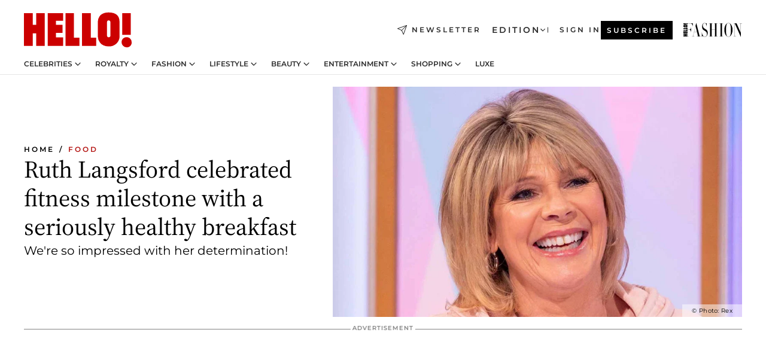

--- FILE ---
content_type: text/html; charset=utf-8
request_url: https://www.hellomagazine.com/cuisine/20210516113270/ruth-langsford-fitness-milestone-healthy-breakfast/
body_size: 36167
content:
<!DOCTYPE html><html lang="en"><head><meta charSet="utf-8" data-next-head=""/><meta name="viewport" content="width=device-width" data-next-head=""/><meta property="mrf:tags" content="ed:1" data-next-head=""/><meta property="mrf:tags" content="otherEdition:" data-next-head=""/><meta property="mrf:tags" content="documentType:story" data-next-head=""/><meta property="mrf:tags" content="publication:HELLO" data-next-head=""/><meta property="mrf:tags" content="articleLength:339" data-next-head=""/><meta property="mrf:tags" content="hasEmbedded:false" data-next-head=""/><meta property="mrf:tags" content="hasRelatedContent:false" data-next-head=""/><meta property="mrf:tags" content="hasRelatedGallery:false" data-next-head=""/><meta property="mrf:tags" content="contentAccess:free" data-next-head=""/><meta property="mrf:tags" content="articleID:381545" data-next-head=""/><meta property="mrf:tags" content="isPremium:false" data-next-head=""/><meta property="mrf:tags" content="internalLinks:11" data-next-head=""/><meta property="mrf:tags" content="externalLinks:0" data-next-head=""/><meta property="mrf:tags" content="numberImages:2" data-next-head=""/><meta property="mrf:tags" content="numberParagraphs:14" data-next-head=""/><meta property="mrf:tags" content="hasPodcast:false" data-next-head=""/><meta property="mrf:tags" content="articleType:article" data-next-head=""/><meta property="mrf:tags" content="contentPurpose:trending-news" data-next-head=""/><meta property="mrf:tags" content="commercialPurpose:" data-next-head=""/><meta property="mrf:tags" content="numberAds:5" data-next-head=""/><meta property="mrf:tags" content="holaPlusOrigin:" data-next-head=""/><meta property="mrf:tags" content="hasVideo:true" data-next-head=""/><meta property="mrf:sections" content="cuisine" data-next-head=""/><meta property="vf:container_id" content="381545" data-next-head=""/><meta property="vf:url" content="https://www.hellomagazine.com/cuisine/20210516113270/ruth-langsford-fitness-milestone-healthy-breakfast/" data-next-head=""/><title data-next-head="">Ruth Langsford celebrates fitness milestone with seriously healthy breakfast | HELLO!</title><link rel="canonical" href="https://www.hellomagazine.com/cuisine/20210516113270/ruth-langsford-fitness-milestone-healthy-breakfast/" data-next-head=""/><link rel="alternate" type="application/rss+xml" title="HELLO! RSS CUISINE feed" href="https://www.hellomagazine.com/feeds/rss/any/cuisine/any/50.xml" data-next-head=""/><link rel="alternate" href="https://www.hellomagazine.com/cuisine/381545/ruth-langsford-fitness-milestone-healthy-breakfast/" hreflang="en" data-next-head=""/><meta name="title" content="Ruth Langsford celebrates fitness milestone with seriously healthy breakfast | HELLO!" data-next-head=""/><meta name="description" content="Ruth Langsford has been smashing her fitness goals recently. The Loose Women presenter enjoyed a seriously healthy &#x27;runners&#x27; breakfast after completing a couch to 5k milestone" data-next-head=""/><meta name="robots" content="max-image-preview:large, max-snippet:-1, max-video-preview:-1" data-next-head=""/><meta name="plantilla" content="Plantilla de noticias (plantilla-noticias.html)" data-next-head=""/><meta property="og:url" content="https://www.hellomagazine.com/cuisine/20210516113270/ruth-langsford-fitness-milestone-healthy-breakfast/" data-next-head=""/><meta property="og:title" content="Ruth Langsford celebrated fitness milestone with a seriously healthy breakfast" data-next-head=""/><meta property="og:description" content="Ruth Langsford has been smashing her fitness goals recently. The Loose Women presenter enjoyed a seriously healthy &#x27;runners&#x27; breakfast after completing a couch to 5k milestone" data-next-head=""/><meta property="og:article:author" content="https://www.hellomagazine.com/author/georgia-brown/" data-next-head=""/><meta property="og:image" content="https://images.hellomagazine.com/horizon/landscape/ed1d66dd4f7d-ruth-langsford-running-t.jpg?tx=c_fill,w_1200" data-next-head=""/><meta property="og:image:height" content="675" data-next-head=""/><meta property="og:image:width" content="1200" data-next-head=""/><meta property="og:type" content="article" data-next-head=""/><meta property="lang" content="en" data-next-head=""/><meta property="article:modified_time" content="2021-05-16T15:11:22.000Z" data-next-head=""/><meta property="article:published_time" content="2021-05-16T15:11:22.000Z" data-next-head=""/><meta property="article:section" content="Food" data-next-head=""/><meta property="article:tag" content="Ruth Langsford,Breakfast,Loose Women,Food,Article" data-next-head=""/><meta property="article:publisher" content="https://www.facebook.com/hello/" data-next-head=""/><meta property="fb:app_id" content="115281558857295" data-next-head=""/><meta property="fb:pages" content="89982930077" data-next-head=""/><meta name="dc.title" content="Ruth Langsford celebrates fitness milestone with seriously healthy breakfast | HELLO!" data-next-head=""/><meta name="dc.date" content="2021-05-16T15:11:22.000Z" data-next-head=""/><meta name="dc.author" content="Georgia Brown" data-next-head=""/><meta name="twitter:card" content="summary_large_image" data-next-head=""/><meta name="twitter:site" content="@hellomag" data-next-head=""/><meta name="twitter:title" content="Ruth Langsford celebrated fitness milestone with a seriously healthy breakfast" data-next-head=""/><meta name="twitter:image" content="https://images.hellomagazine.com/horizon/landscape/ed1d66dd4f7d-ruth-langsford-running-t.jpg?tx=c_fill,w_1200" data-next-head=""/><meta name="twitter:description" content="Ruth Langsford has been smashing her fitness goals recently. The Loose Women presenter enjoyed a seriously healthy &#x27;runners&#x27; breakfast after completing a couch to 5k milestone" data-next-head=""/><meta name="twitter:creator" content="@hellomag" data-next-head=""/><meta name="twitter:url" content="https://www.hellomagazine.com/cuisine/20210516113270/ruth-langsford-fitness-milestone-healthy-breakfast/" data-next-head=""/><meta property="og:site_name" content="HELLO!" data-next-head=""/><meta property="fb:admins" content="89982930077" data-next-head=""/><meta property="og:updated_time" content="2021-05-16T15:11:22.000Z" data-next-head=""/><script type="application/ld+json" data-next-head="">[{"@context":"https://schema.org","@type":"NewsArticle","mainEntityOfPage":{"@type":"WebPage","@id":"https://www.hellomagazine.com/cuisine/20210516113270/ruth-langsford-fitness-milestone-healthy-breakfast/","isAccessibleForFree":true},"headline":"Ruth Langsford celebrated fitness milestone with a seriously healthy breakfast","datePublished":"2021-05-16T15:11:22.000Z","dateModified":"2021-05-16T15:11:22.000Z","copyrightYear":"2021","url":"https://www.hellomagazine.com/cuisine/20210516113270/ruth-langsford-fitness-milestone-healthy-breakfast/","author":[{"@type":"Person","name":"Georgia Brown","url":"https://www.hellomagazine.com/author/georgia-brown/"}],"articleSection":"Food","inLanguage":"en","license":"","description":"Ruth Langsford has been smashing her fitness goals recently. The Loose Women presenter enjoyed a seriously healthy 'runners' breakfast after completing a couch to 5k milestone","keywords":["Ruth Langsford","Breakfast","Loose Women","Food","Article"],"publisher":{"@type":"NewsMediaOrganization","name":"HELLO!","@legalName":"Hello Ltd","url":"https://www.hellomagazine.com/","publishingPrinciples":"https://www.hellomagazine.com/editorial-policy/","logo":{"@type":"ImageObject","url":"https://www.hellomagazine.com/hellocom.png","width":187,"height":60}},"image":[{"@type":"ImageObject","url":"https://images.hellomagazine.com/horizon/landscape/ed1d66dd4f7d-ruth-langsford-running-t.jpg","width":1920,"height":1080},{"@type":"ImageObject","url":"https://images.hellomagazine.com/horizon/square/ed1d66dd4f7d-ruth-langsford-running-t.jpg","width":1080,"height":1080}]},{"@context":"https://schema.org","@graph":[{"@type":"Organization","@id":"https://www.hellomagazine.com/#organization","url":"https://www.hellomagazine.com/","name":"HELLO!","logo":{"@type":"ImageObject","@id":"https://www.hellomagazine.com/#logo","url":"https://www.hellomagazine.com/hellocom.png","caption":"HELLO!","width":187,"height":60},"image":{"@id":"https://www.hellomagazine.com/#logo"}},{"@type":"WebSite","@id":"https://www.hellomagazine.com/#website","url":"https://www.hellomagazine.com/","name":"HELLO!","publisher":{"@id":"https://www.hellomagazine.com/#organization"}},{"@type":"WebPage","@id":"https://www.hellomagazine.com/cuisine/20210516113270/ruth-langsford-fitness-milestone-healthy-breakfast/#webpage","url":"https://www.hellomagazine.com/cuisine/20210516113270/ruth-langsford-fitness-milestone-healthy-breakfast/","inLanguage":"en","isPartOf":{"@id":"https://www.hellomagazine.com/#website"},"about":{"@id":"https://www.hellomagazine.com/#organization"}}]},{"@context":"https://schema.org","@type":"BreadcrumbList","itemListElement":[{"@type":"ListItem","position":1,"name":"HELLO!","item":{"@id":"https://www.hellomagazine.com/","@type":"CollectionPage"}},{"@type":"ListItem","position":2,"name":"Food","item":{"@id":"https://www.hellomagazine.com/cuisine/","@type":"CollectionPage"}}]},{"@context":"https://schema.org","@graph":[{"@type":"Organization","url":"https://www.hellomagazine.com/","name":"HELLO!","logo":{"@type":"ImageObject","@id":"https://www.hellomagazine.com/#logo","url":"https://www.hellomagazine.com/hellocom.png","caption":"HELLO!","width":187,"height":60}}]}]</script><link rel="preconnect" href="https://fonts.gstatic.com"/><link rel="preconnect" href="https://securepubads.g.doubleclick.net"/><link rel="preconnect" href="https://api.permutive.com"/><link rel="preconnect" href="https://micro.rubiconproject.com"/><link rel="preconnect" href="https://cdn.jwplayer.com"/><link rel="preconnect" href="https://cdn.privacy-mgmt.com"/><link rel="preconnect" href="https://www.googletagmanager.com"/><link rel="preconnect" href="https://images.hellomagazine.com/horizon/"/><link rel="dns-prefetch" href="https://fonts.gstatic.com"/><link rel="dns-prefetch" href="https://securepubads.g.doubleclick.net"/><link rel="dns-prefetch" href="https://api.permutive.com"/><link rel="dns-prefetch" href="https://micro.rubiconproject.com"/><link rel="dns-prefetch" href="https://cdn.jwplayer.com"/><link rel="dns-prefetch" href="https://cdn.privacy-mgmt.com"/><link rel="dns-prefetch" href="https://www.googletagmanager.com"/><link rel="dns-prefetch" href="https://images.hellomagazine.com/horizon/"/><link rel="dns-prefetch" href="https://ssl.p.jwpcdn.com"/><link rel="dns-prefetch" href="https://www.google-analytics.com"/><script fetchpriority="high" type="text/javascript" src="https://securepubads.g.doubleclick.net/tag/js/gpt.js" async=""></script><link rel="apple-touch-icon" type="image/png" sizes="57x57" href="/apple-touch-icon-57x57.png"/><link rel="apple-touch-icon" type="image/png" sizes="60x60" href="/apple-touch-icon-60x60.png"/><link rel="apple-touch-icon" type="image/png" sizes="72x72" href="/apple-touch-icon-72x72.png"/><link rel="apple-touch-icon" type="image/png" sizes="76x76" href="/apple-touch-icon-76x76.png"/><link rel="apple-touch-icon" type="image/png" sizes="114x114" href="/apple-touch-icon-114x114.png"/><link rel="apple-touch-icon" type="image/png" sizes="120x120" href="/apple-touch-icon-120x120.png"/><link rel="apple-touch-icon" type="image/png" sizes="144x144" href="/apple-touch-icon-144x144.png"/><link rel="apple-touch-icon" type="image/png" sizes="152x152" href="/apple-touch-icon-152x152.png"/><link rel="apple-touch-icon" type="image/png" sizes="180x180" href="/apple-touch-icon-180x180.png"/><link rel="icon" type="image/png" sizes="192x192" href="/favicon-192x192.png"/><link rel="shortcut icon" type="image/png" sizes="32x32" href="/favicon-32x32.png"/><link rel="icon" type="image/png" sizes="16x16" href="/favicon-16x16.png"/><link rel="icon" type="image/x-icon" href="/favicon.ico"/><link rel="shortcut icon" href="/favicon.ico"/><link rel="manifest" href="/site.webmanifest" crossorigin="use-credentials"/><link rel="mask-icon" href="/icons/safari-pinned-tab.svg" color="#cc0000"/><meta name="msapplication-TileColor" content="#cc0000"/><meta name="theme-color" content="#ffffff"/><meta name="version" content="v4.66.0"/><script id="datalayer-script" data-nscript="beforeInteractive">(function() {
						const page = {"documentType":"story","geoBucket":"geo_us","errorStatus":"","publication":"HELLO","subsection":"cuisine","section":"cuisine","cleanURL":"https://www.hellomagazine.com/cuisine/20210516113270/ruth-langsford-fitness-milestone-healthy-breakfast/","canonicalURL":"https://www.hellomagazine.com/cuisine/20210516113270/ruth-langsford-fitness-milestone-healthy-breakfast/","ed":"1","otherEdition":[],"dataSource":"web"};
						const article = {"datePublication":"20210516","author":["Georgia Brown"],"tags":["ruth-langsford","breakfast","loose-women"],"keywords":["Couch to 5k","Running","Fitness"],"videoTitle":"Ruth Langsford celebrates fitness milestone with seriously healthy breakfast-4Lo3uPMx","dateModified":"20210516","videoID":"4Lo3uPMx","videoPlayer":"jwPlayer","videoType":"","videoStyle":"","descriptionURL":"Ruth Langsford has been smashing her fitness goals recently. The Loose Women presenter enjoyed a seriously healthy 'runners' breakfast after completing a couch to 5k milestone","contentClassification":"","clientName":"","articleLength":339,"articleTitle":"Ruth Langsford celebrates fitness milestone with seriously healthy breakfast","articleHeadline":"Ruth Langsford celebrated fitness milestone with a seriously healthy breakfast","articleSubtitle":"Ruth Langsford has been smashing her fitness goals recently. The Loose Women presenter enjoyed a seriously healthy 'runners' breakfast after completing a couch to 5k milestone","articleID":381545,"externalLinks":0,"numberImages":2,"numberParagraphs":14,"hasVideo":true,"hasEmbedded":false,"internalLinks":11,"hasPodcast":false,"contentPurpose":"trending-news","articleType":"article","isAffiliate":false,"isBranded":false,"isTenancy":false,"isPremium":false,"isOneColumn":false,"contentAccess":"free","holaPlusOrigin":"","hasRelatedContent":false,"hasRelatedGallery":false,"commercialPurpose":[],"campaign":[],"sourceClonedArticle":"","numberAds":5,"primaryImageStyle":"rightAligned169","contentCreation":[],"recirculationBlockType":["link-list","related-news","outbrain","related-news-interlinking"],"recirculationBlockNumber":4};
						window.dataLayer = window.dataLayer || [];
						if (page) window.dataLayer.push(page);
						if (article) window.dataLayer.push(article);
					})();</script><script id="prebid-create" data-nscript="beforeInteractive">
			window.pbjs = window.pbjs || {};
			window.pbjs.que = window.pbjs.que || [];
		</script><script id="gpt-create" data-nscript="beforeInteractive">
			window.dataLayer = window.dataLayer || [];
			window.googletag = window.googletag || {cmd: []};
			window.adConfig = window.adConfig || {};
			window.adConfig.ads = window.adConfig.ads || [];
			window.adConfig.sraIds = window.adConfig.sraIds || [];
			window.adConfig.adUnit = window.adConfig.adUnit || '';
			window.mappings = window.mappings || {};
			window.pageLevelTargeting = window.pageLevelTargeting || false;
		</script><link rel="preload" href="/_next/static/css/fe8d3d90dbf7bb46.css?dpl=dpl_2AfkBBs3eFAPfm1fxJyzWyowJuRr" as="style"/><link rel="stylesheet" href="/_next/static/css/fe8d3d90dbf7bb46.css?dpl=dpl_2AfkBBs3eFAPfm1fxJyzWyowJuRr" data-n-g=""/><link rel="preload" href="/_next/static/css/7829afaba236848f.css?dpl=dpl_2AfkBBs3eFAPfm1fxJyzWyowJuRr" as="style"/><link rel="stylesheet" href="/_next/static/css/7829afaba236848f.css?dpl=dpl_2AfkBBs3eFAPfm1fxJyzWyowJuRr" data-n-p=""/><link rel="preload" href="/_next/static/css/afe6d837ce3c2cbc.css?dpl=dpl_2AfkBBs3eFAPfm1fxJyzWyowJuRr" as="style"/><link rel="stylesheet" href="/_next/static/css/afe6d837ce3c2cbc.css?dpl=dpl_2AfkBBs3eFAPfm1fxJyzWyowJuRr" data-n-p=""/><noscript data-n-css=""></noscript><script defer="" nomodule="" src="/_next/static/chunks/polyfills-42372ed130431b0a.js?dpl=dpl_2AfkBBs3eFAPfm1fxJyzWyowJuRr"></script><script src="//applets.ebxcdn.com/ebx.js" async="" id="ebx" defer="" data-nscript="beforeInteractive"></script><script defer="" src="/_next/static/chunks/7565.351a43b9345fbff4.js?dpl=dpl_2AfkBBs3eFAPfm1fxJyzWyowJuRr"></script><script defer="" src="/_next/static/chunks/3345.335516c2a005971b.js?dpl=dpl_2AfkBBs3eFAPfm1fxJyzWyowJuRr"></script><script defer="" src="/_next/static/chunks/8325.d01ae17c0bd7e0fb.js?dpl=dpl_2AfkBBs3eFAPfm1fxJyzWyowJuRr"></script><script defer="" src="/_next/static/chunks/36.8678ed23b899c02e.js?dpl=dpl_2AfkBBs3eFAPfm1fxJyzWyowJuRr"></script><script defer="" src="/_next/static/chunks/7194.d171233e211c0611.js?dpl=dpl_2AfkBBs3eFAPfm1fxJyzWyowJuRr"></script><script defer="" src="/_next/static/chunks/747.d3e6bcd8b3547a9e.js?dpl=dpl_2AfkBBs3eFAPfm1fxJyzWyowJuRr"></script><script defer="" src="/_next/static/chunks/819.9bd4b9b211a0911f.js?dpl=dpl_2AfkBBs3eFAPfm1fxJyzWyowJuRr"></script><script defer="" src="/_next/static/chunks/6237.fecc108f476cd40f.js?dpl=dpl_2AfkBBs3eFAPfm1fxJyzWyowJuRr"></script><script defer="" src="/_next/static/chunks/7632.2d60001171e742ed.js?dpl=dpl_2AfkBBs3eFAPfm1fxJyzWyowJuRr"></script><script defer="" src="/_next/static/chunks/6510.b27b37e3889fe4ef.js?dpl=dpl_2AfkBBs3eFAPfm1fxJyzWyowJuRr"></script><script defer="" src="/_next/static/chunks/408.dc828eec70943330.js?dpl=dpl_2AfkBBs3eFAPfm1fxJyzWyowJuRr"></script><script src="/_next/static/chunks/webpack-9dffcbfe5aa38802.js?dpl=dpl_2AfkBBs3eFAPfm1fxJyzWyowJuRr" defer=""></script><script src="/_next/static/chunks/framework-87f4787c369d4fa9.js?dpl=dpl_2AfkBBs3eFAPfm1fxJyzWyowJuRr" defer=""></script><script src="/_next/static/chunks/main-ad9e8827ccf51c79.js?dpl=dpl_2AfkBBs3eFAPfm1fxJyzWyowJuRr" defer=""></script><script src="/_next/static/chunks/pages/_app-f12fb42c82933055.js?dpl=dpl_2AfkBBs3eFAPfm1fxJyzWyowJuRr" defer=""></script><script src="/_next/static/chunks/1609-4252f898d0831c6c.js?dpl=dpl_2AfkBBs3eFAPfm1fxJyzWyowJuRr" defer=""></script><script src="/_next/static/chunks/4223-375e6eabf805e548.js?dpl=dpl_2AfkBBs3eFAPfm1fxJyzWyowJuRr" defer=""></script><script src="/_next/static/chunks/5397-76611d4c94edc425.js?dpl=dpl_2AfkBBs3eFAPfm1fxJyzWyowJuRr" defer=""></script><script src="/_next/static/chunks/pages/article/%5B...path%5D-2ea536edef1be7c9.js?dpl=dpl_2AfkBBs3eFAPfm1fxJyzWyowJuRr" defer=""></script><script src="/_next/static/42RMLKZ4tyT9zCiBmsxik/_buildManifest.js?dpl=dpl_2AfkBBs3eFAPfm1fxJyzWyowJuRr" defer=""></script><script src="/_next/static/42RMLKZ4tyT9zCiBmsxik/_ssgManifest.js?dpl=dpl_2AfkBBs3eFAPfm1fxJyzWyowJuRr" defer=""></script></head><body><div id="__next"><a class="skLi-8370a0" href="#hm-main">Skip to main content</a><a class="skLi-8370a0" href="#hm-footer">Skip to footer</a><div class="glide-header he-heWr-13544c1"><header class=" he-theme he-header" id="hm-header" data-no-swipe="true"><div class="he-heMaRoWr-20558d9 hm-container"><div class="he-heToBa-12016a3"><button type="button" class="he-heHaTo-215244d button bu-i-1138ea0" aria-label="Toggle menu" aria-expanded="false" title="Toggle menu"><svg viewBox="0 0 16 13" xmlns="http://www.w3.org/2000/svg" aria-hidden="true" class="hm-icon"><path d="M16 1.5H0V0h16zM16 7H0V5.5h16zm0 5.5H0V11h16z" fill="currentColor" fill-rule="evenodd"></path></svg></button><div class="he-heLoCo-194933f"><a aria-label="HELLO Magazine" class="he-loLi-8311c6 he-link" href="/"><svg viewBox="0 0 182 59" fill="none" xmlns="http://www.w3.org/2000/svg" aria-hidden="true" class="he-loIc-826c03 hm-icon"><path d="M0 1.13h14.9v19.828h5.935V1.13h14.28v55.423h-14.28V35.367H14.9v21.188H0V1.128zm40.27 0h25.934v12.993h-12.21v6.836h11.26v13.68h-11.26v7.4h12.21v14.52H40.271V1.13zm29.91 0h14.28v41.468h9.4v13.954H70.18V1.129zm27.891 0h14.843v41.468h9.297v13.954h-24.14V1.129zm82.445 0h-14.339v36.723h14.339V1.129zm-6.891 57.86a8.83 8.83 0 01-6.137-2.569 8.633 8.633 0 01-2.544-6.089 8.182 8.182 0 01.567-3.236 8.263 8.263 0 011.794-2.764 8.381 8.381 0 012.739-1.858 8.462 8.462 0 013.254-.66 8.436 8.436 0 013.389.568 8.365 8.365 0 012.871 1.869 8.199 8.199 0 012.414 6.208 7.802 7.802 0 01-.434 3.307 7.866 7.866 0 01-1.779 2.833 7.978 7.978 0 01-2.805 1.852 8.05 8.05 0 01-3.329.539zm-30.353-1.59a21.16 21.16 0 01-9.232-1.902 15.565 15.565 0 01-5.603-4.518 17.195 17.195 0 01-3.535-9.85V15.085a15.458 15.458 0 012.781-8.454C130.8 2.231 136.045 0 143.272 0c11.908 0 18.203 5.372 18.203 15.537 0 4.233.058 23.275.17 25.477a17.12 17.12 0 01-1.668 6.547 17.284 17.284 0 01-4.079 5.416 17.522 17.522 0 01-5.867 3.455 17.655 17.655 0 01-6.759.968zm-.052-43.954a2.689 2.689 0 00-2.064.743 2.632 2.632 0 00-.795 2.024v22.824a2.762 2.762 0 00.796 2.164 2.842 2.842 0 002.173.83 3.045 3.045 0 002.031-.935 2.978 2.978 0 00.825-2.06c0-.928-.029-6.228-.055-11.357v-.1c-.026-5.132-.055-10.44-.055-11.358a2.747 2.747 0 00-.841-1.978 2.825 2.825 0 00-2.015-.797z" fill="currentColor"></path></svg><span class="sr-only">Ruth Langsford celebrates fitness milestone with seriously healthy breakfast</span></a></div><a class="he-heNeLi-2084f73 he-link" href="https://www.hellomagazine.com/newsletter/"><svg viewBox="0 0 18 18" fill="none" xmlns="http://www.w3.org/2000/svg" aria-hidden="true" class="hm-icon"><path fill-rule="evenodd" clip-rule="evenodd" d="M17.837.163a.556.556 0 010 .786l-9.342 9.343a.556.556 0 01-.787-.787L17.051.163a.556.556 0 01.786 0z" fill="currentColor"></path><path fill-rule="evenodd" clip-rule="evenodd" d="M17.837.163a.556.556 0 01.132.577l-5.914 16.888a.556.556 0 01-1.033.042l-3.288-7.405L.33 6.975a.556.556 0 01.042-1.033L17.26.032a.556.556 0 01.577.13zM2.064 6.528l6.318 2.808a.556.556 0 01.282.283l2.805 6.317 5.068-14.473L2.064 6.528z" fill="currentColor"></path></svg><span class="newsletter-label">Newsletter</span></a><div class="he-heEdSw-2174946 -header he-theme he-edSw-1589d3b" id="edition-switcher"><button type="button" class="he-edSwBu-2225aeb button bu-i-1138ea0" aria-label="Open Edition Switcher" aria-expanded="false" aria-controls="edition-switcher-list-UK-desktop" title="Open Edition Switcher" on="tap:edition-switcher.toggleClass(class=&#x27;editionOpen&#x27;)">Edition<svg width="140" height="90" viewBox="0 0 14 9" fill="none" xmlns="http://www.w3.org/2000/svg" aria-hidden="true" class="he-edSwIc-1982557 hm-icon"><path fill-rule="evenodd" clip-rule="evenodd" d="M7.8 8.43a1 1 0 01-1.415 0L.57 2.615A1 1 0 011.985 1.2l5.107 5.108L12.2 1.2a1 1 0 111.415 1.415L7.8 8.43z" fill="currentColor"></path></svg></button><ul class="he-edSwLi-2001c71" id="edition-switcher-list-UK-desktop" aria-hidden="true"><li><a aria-label="Browse the United Kingdom Edition" class="he-edSwLi-1987a78 he-link" href="/" tabindex="-1">UK</a></li><li><a aria-label="Browse the US Edition" class="he-edSwLi-1987a78 he-link" href="/us/" tabindex="-1">USA</a></li><li><a aria-label="Browse the Canada Edition" class="he-edSwLi-1987a78 he-link" href="/ca/" tabindex="-1">Canada</a></li></ul></div><div class="login-header he-loCo-146800c"><a aria-label="Sign in" class="he-loLi-935396 he-link" href="" rel="nofollow"><span class="he-loLiTe-1356d2a">Sign in</span></a></div><div class="he-suCl-1819162"><a class="-button he-link" href="https://www.hellomagazine.com/subscribe/">Subscribe</a></div></div><div class="he-heNaCo-18413da"><nav class="he-heNa-165781b" aria-label="Primary Header Navigation" id="header-navigation-primary"><ul class="he-naLi-148407d"><li class="he-naIt-1471b6f"><div class="he-naWr-1809e3b" id="header-navigation-primary-link-e2CYoKwt_V"><a class="he-naLa-1552e12 he-naLi-147079d he-link" href="https://www.hellomagazine.com/celebrities/">Celebrities</a><button type="button" class="he-naSuBu-2443568 button bu-i-1138ea0" aria-label="Open Celebrities Submenu" aria-expanded="false" aria-controls="sub-menu-e2CYoKwt_V-primary" on="tap:sub-menu-e2CYoKwt_V-primary.toggleClass(class=&#x27;navigationWrapperOpen&#x27;)"><svg width="140" height="90" viewBox="0 0 14 9" fill="none" xmlns="http://www.w3.org/2000/svg" aria-hidden="true" class="he-naSuIc-2200d8b hm-icon"><path fill-rule="evenodd" clip-rule="evenodd" d="M7.8 8.43a1 1 0 01-1.415 0L.57 2.615A1 1 0 011.985 1.2l5.107 5.108L12.2 1.2a1 1 0 111.415 1.415L7.8 8.43z" fill="currentColor"></path></svg></button><ul class="he-naSu-1807e6f" aria-hidden="true" id="sub-menu-e2CYoKwt_V-primary"><li class="he-naSuIt-2206ba3"><a class="he-suLi-116577e he-link" href="https://www.hellomagazine.com/tags/hello-exclusive/" tabindex="-1">Exclusives &amp; Interviews</a></li><li class="he-naSuIt-2206ba3"><a class="he-suLi-116577e he-link" href="https://www.hellomagazine.com/tags/celebrity-couples/" tabindex="-1">Celebrity couples</a></li><li class="he-naSuIt-2206ba3"><a class="he-suLi-116577e he-link" href="https://www.hellomagazine.com/tags/red-carpet/" tabindex="-1">Red carpet &amp; events</a></li></ul></div></li><li class="he-naIt-1471b6f"><div class="he-naWr-1809e3b" id="header-navigation-primary-link-ez60xykw8a"><a class="he-naLa-1552e12 he-naLi-147079d he-link" href="https://www.hellomagazine.com/royalty/">Royalty</a><button type="button" class="he-naSuBu-2443568 button bu-i-1138ea0" aria-label="Open Royalty Submenu" aria-expanded="false" aria-controls="sub-menu-ez60xykw8a-primary" on="tap:sub-menu-ez60xykw8a-primary.toggleClass(class=&#x27;navigationWrapperOpen&#x27;)"><svg width="140" height="90" viewBox="0 0 14 9" fill="none" xmlns="http://www.w3.org/2000/svg" aria-hidden="true" class="he-naSuIc-2200d8b hm-icon"><path fill-rule="evenodd" clip-rule="evenodd" d="M7.8 8.43a1 1 0 01-1.415 0L.57 2.615A1 1 0 011.985 1.2l5.107 5.108L12.2 1.2a1 1 0 111.415 1.415L7.8 8.43z" fill="currentColor"></path></svg></button><ul class="he-naSu-1807e6f" aria-hidden="true" id="sub-menu-ez60xykw8a-primary"><li class="he-naSuIt-2206ba3"><a class="he-suLi-116577e he-link" href="https://www.hellomagazine.com/tags/king-charles/" tabindex="-1">King Charles III</a></li><li class="he-naSuIt-2206ba3"><a class="he-suLi-116577e he-link" href="https://www.hellomagazine.com/tags/queen-consort-camilla/" tabindex="-1">Queen Consort</a></li><li class="he-naSuIt-2206ba3"><a class="he-suLi-116577e he-link" href="https://www.hellomagazine.com/tags/kate-middleton/" tabindex="-1">Kate Middleton</a></li><li class="he-naSuIt-2206ba3"><a class="he-suLi-116577e he-link" href="https://www.hellomagazine.com/tags/meghan-markle/" tabindex="-1">Meghan Markle</a></li><li class="he-naSuIt-2206ba3"><a class="he-suLi-116577e he-link" href="https://www.hellomagazine.com/tags/prince-william/" tabindex="-1">Prince William</a></li><li class="he-naSuIt-2206ba3"><a class="he-suLi-116577e he-link" href="https://www.hellomagazine.com/tags/prince-harry/" tabindex="-1">Prince Harry</a></li><li class="he-naSuIt-2206ba3"><a class="he-suLi-116577e he-link" href="https://www.hellomagazine.com/tags/prince-george/" tabindex="-1">Prince George</a></li><li class="he-naSuIt-2206ba3"><a class="he-suLi-116577e he-link" href="https://www.hellomagazine.com/tags/princess-charlotte/" tabindex="-1">Princess Charlotte</a></li><li class="he-naSuIt-2206ba3"><a class="he-suLi-116577e he-link" href="https://www.hellomagazine.com/tags/prince-louis/" tabindex="-1">Prince Louis</a></li><li class="he-naSuIt-2206ba3"><a class="he-suLi-116577e he-link" href="https://www.hellomagazine.com/tags/british-royals/" tabindex="-1">British Royals</a></li></ul></div></li><li class="he-naIt-1471b6f"><div class="he-naWr-1809e3b" id="header-navigation-primary-link-eA8HxDD3CD"><a class="he-naLa-1552e12 he-naLi-147079d he-link" href="https://www.hellomagazine.com/fashion/"> Fashion</a><button type="button" class="he-naSuBu-2443568 button bu-i-1138ea0" aria-label="Open  Fashion Submenu" aria-expanded="false" aria-controls="sub-menu-eA8HxDD3CD-primary" on="tap:sub-menu-eA8HxDD3CD-primary.toggleClass(class=&#x27;navigationWrapperOpen&#x27;)"><svg width="140" height="90" viewBox="0 0 14 9" fill="none" xmlns="http://www.w3.org/2000/svg" aria-hidden="true" class="he-naSuIc-2200d8b hm-icon"><path fill-rule="evenodd" clip-rule="evenodd" d="M7.8 8.43a1 1 0 01-1.415 0L.57 2.615A1 1 0 011.985 1.2l5.107 5.108L12.2 1.2a1 1 0 111.415 1.415L7.8 8.43z" fill="currentColor"></path></svg></button><ul class="he-naSu-1807e6f" aria-hidden="true" id="sub-menu-eA8HxDD3CD-primary"><li class="he-naSuIt-2206ba3"><a class="he-suLi-116577e he-link" href="https://www.hellomagazine.com/fashion/news/" tabindex="-1"> Trending Fashion</a></li><li class="he-naSuIt-2206ba3"><a class="he-suLi-116577e he-link" href="https://www.hellomagazine.com/fashion/celebrity-style/" tabindex="-1"> Celebrity Style</a></li><li class="he-naSuIt-2206ba3"><a class="he-suLi-116577e he-link" href="https://www.hellomagazine.com/fashion/royal-style/" tabindex="-1"> Royal Style</a></li></ul></div></li><li class="he-naIt-1471b6f"><div class="he-naWr-1809e3b" id="header-navigation-primary-link-eZFNzHXAF6"><span class="he-naLa-1552e12 he-naLi-147079d"> Lifestyle</span><button type="button" class="he-naSuBu-2443568 button bu-i-1138ea0" aria-label="Open  Lifestyle Submenu" aria-expanded="false" aria-controls="sub-menu-eZFNzHXAF6-primary" on="tap:sub-menu-eZFNzHXAF6-primary.toggleClass(class=&#x27;navigationWrapperOpen&#x27;)"><svg width="140" height="90" viewBox="0 0 14 9" fill="none" xmlns="http://www.w3.org/2000/svg" aria-hidden="true" class="he-naSuIc-2200d8b hm-icon"><path fill-rule="evenodd" clip-rule="evenodd" d="M7.8 8.43a1 1 0 01-1.415 0L.57 2.615A1 1 0 011.985 1.2l5.107 5.108L12.2 1.2a1 1 0 111.415 1.415L7.8 8.43z" fill="currentColor"></path></svg></button><ul class="he-naSu-1807e6f" aria-hidden="true" id="sub-menu-eZFNzHXAF6-primary"><li class="he-naSuIt-2206ba3"><a class="he-suLi-116577e he-link" href="https://www.hellomagazine.com/homes/" tabindex="-1"> Homes</a></li><li class="he-naSuIt-2206ba3"><a class="he-suLi-116577e he-link" href="https://www.hellomagazine.com/cuisine/" tabindex="-1"> Food</a></li><li class="he-naSuIt-2206ba3"><a class="he-suLi-116577e he-link" href="https://www.hellomagazine.com/brides/" tabindex="-1"> Weddings</a></li><li class="he-naSuIt-2206ba3"><a class="he-suLi-116577e he-link" href="https://www.hellomagazine.com/healthandbeauty/mother-and-baby/" tabindex="-1"> Parenting</a></li><li class="he-naSuIt-2206ba3"><a class="he-suLi-116577e he-link" href="https://www.hellomagazine.com/hubs/second-act/" tabindex="-1">Second Act</a></li><li class="he-naSuIt-2206ba3"><a class="he-suLi-116577e he-link" href="https://www.hellomagazine.com/healthandbeauty/health-and-fitness/" tabindex="-1"> Health &amp; Fitness</a></li><li class="he-naSuIt-2206ba3"><a class="he-suLi-116577e he-link" href="https://www.hellomagazine.com/travel/" tabindex="-1"> Travel</a></li></ul></div></li><li class="he-naIt-1471b6f"><div class="he-naWr-1809e3b" id="header-navigation-primary-link-eWbBXUt3gp"><a class="he-naLa-1552e12 he-naLi-147079d he-link" href="https://www.hellomagazine.com/healthandbeauty/"> Beauty</a><button type="button" class="he-naSuBu-2443568 button bu-i-1138ea0" aria-label="Open  Beauty Submenu" aria-expanded="false" aria-controls="sub-menu-eWbBXUt3gp-primary" on="tap:sub-menu-eWbBXUt3gp-primary.toggleClass(class=&#x27;navigationWrapperOpen&#x27;)"><svg width="140" height="90" viewBox="0 0 14 9" fill="none" xmlns="http://www.w3.org/2000/svg" aria-hidden="true" class="he-naSuIc-2200d8b hm-icon"><path fill-rule="evenodd" clip-rule="evenodd" d="M7.8 8.43a1 1 0 01-1.415 0L.57 2.615A1 1 0 011.985 1.2l5.107 5.108L12.2 1.2a1 1 0 111.415 1.415L7.8 8.43z" fill="currentColor"></path></svg></button><ul class="he-naSu-1807e6f" aria-hidden="true" id="sub-menu-eWbBXUt3gp-primary"><li class="he-naSuIt-2206ba3"><a class="he-suLi-116577e he-link" href="https://www.hellomagazine.com/healthandbeauty/makeup/" tabindex="-1"> Makeup</a></li><li class="he-naSuIt-2206ba3"><a class="he-suLi-116577e he-link" href="https://www.hellomagazine.com/healthandbeauty/skincare-and-fragrances/" tabindex="-1"> Skincare</a></li><li class="he-naSuIt-2206ba3"><a class="he-suLi-116577e he-link" href="https://www.hellomagazine.com/healthandbeauty/hair/" tabindex="-1"> Hair</a></li></ul></div></li><li class="he-naIt-1471b6f"><div class="he-naWr-1809e3b" id="header-navigation-primary-link-ezkImQzoLE"><span class="he-naLa-1552e12 he-naLi-147079d">Entertainment</span><button type="button" class="he-naSuBu-2443568 button bu-i-1138ea0" aria-label="Open Entertainment Submenu" aria-expanded="false" aria-controls="sub-menu-ezkImQzoLE-primary" on="tap:sub-menu-ezkImQzoLE-primary.toggleClass(class=&#x27;navigationWrapperOpen&#x27;)"><svg width="140" height="90" viewBox="0 0 14 9" fill="none" xmlns="http://www.w3.org/2000/svg" aria-hidden="true" class="he-naSuIc-2200d8b hm-icon"><path fill-rule="evenodd" clip-rule="evenodd" d="M7.8 8.43a1 1 0 01-1.415 0L.57 2.615A1 1 0 011.985 1.2l5.107 5.108L12.2 1.2a1 1 0 111.415 1.415L7.8 8.43z" fill="currentColor"></path></svg></button><ul class="he-naSu-1807e6f" aria-hidden="true" id="sub-menu-ezkImQzoLE-primary"><li class="he-naSuIt-2206ba3"><a class="he-suLi-116577e he-link" href="https://www.hellomagazine.com/film/" tabindex="-1"> TV &amp; Film</a></li><li class="he-naSuIt-2206ba3"><a class="he-suLi-116577e he-link" href="https://www.hellomagazine.com/tags/music/" tabindex="-1">Music</a></li><li class="he-naSuIt-2206ba3"><a class="he-suLi-116577e he-link" href="https://www.hellomagazine.com/podcasts/" tabindex="-1">Podcasts</a></li></ul></div></li><li class="he-naIt-1471b6f"><div class="he-naWr-1809e3b" id="header-navigation-primary-link-e1vqMkAIui"><a class="he-naLa-1552e12 he-naLi-147079d he-link" href="https://www.hellomagazine.com/shopping/"> Shopping</a><button type="button" class="he-naSuBu-2443568 button bu-i-1138ea0" aria-label="Open  Shopping Submenu" aria-expanded="false" aria-controls="sub-menu-e1vqMkAIui-primary" on="tap:sub-menu-e1vqMkAIui-primary.toggleClass(class=&#x27;navigationWrapperOpen&#x27;)"><svg width="140" height="90" viewBox="0 0 14 9" fill="none" xmlns="http://www.w3.org/2000/svg" aria-hidden="true" class="he-naSuIc-2200d8b hm-icon"><path fill-rule="evenodd" clip-rule="evenodd" d="M7.8 8.43a1 1 0 01-1.415 0L.57 2.615A1 1 0 011.985 1.2l5.107 5.108L12.2 1.2a1 1 0 111.415 1.415L7.8 8.43z" fill="currentColor"></path></svg></button><ul class="he-naSu-1807e6f" aria-hidden="true" id="sub-menu-e1vqMkAIui-primary"><li class="he-naSuIt-2206ba3"><a class="he-suLi-116577e he-link" href="https://www.hellomagazine.com/tags/get-the-look/" tabindex="-1">Get the Look</a></li><li class="he-naSuIt-2206ba3"><a class="he-suLi-116577e he-link" href="https://www.hellomagazine.com/tags/beauty-products/" tabindex="-1">Beauty Products</a></li><li class="he-naSuIt-2206ba3"><a class="he-suLi-116577e he-link" href="https://www.hellomagazine.com/tags/sales/" tabindex="-1">Sales</a></li></ul></div></li><li class="he-naIt-1471b6f"><a class="he-naLi-147079d he-link" href="https://www.hellomagazine.com/hubs/luxe/">LUXE</a></li></ul></nav></div><div class="he-heSuBrLo-18030ca"><a aria-label="" class="he-loLi-8311c6 he-link" href="/hfm/"><svg viewBox="0 0 205 50" fill="none" xmlns="http://www.w3.org/2000/svg" aria-hidden="true" class="he-loIc-826c03 hm-icon"><path d="M204.934 1.98h-8.661c-.088 0-.088.52 0 .52h3.868c.176 0 .264.065.264.26v32.208L186.336 3.15c-.396-.91-.659-1.17-.967-1.17h-9.981c-.088 0-.088.52 0 .52h3.869c.176 0 .264.065.264.26v44.48c0 .195-.088.26-.264.26h-3.869c-.088 0-.088.52 0 .52h8.662c.088 0 .088-.52 0-.52h-3.913c-.176 0-.22-.065-.22-.26V3.02l20.444 45.843c.132.26.44.195.44 0V2.76c0-.195.088-.26.264-.26h3.869c.088 0 .088-.52 0-.52zm-33.181 23.052c0-13.376-6.419-24.155-14.377-24.155-8.31 0-14.333 11.233-14.333 24.155 0 13.312 6.463 24.091 14.333 24.091 7.958 0 14.377-10.779 14.377-24.09zm-5.892 0c0 12.987-1.055 17.987-3.253 21.104-1.407 1.883-3.121 2.533-5.232 2.533-2.023 0-3.781-.65-5.144-2.533-2.199-3.117-3.298-8.117-3.298-21.104 0-11.363 1.099-17.986 3.298-21.168 1.363-1.883 3.121-2.467 5.144-2.467 2.111 0 3.825.584 5.232 2.467 2.198 3.182 3.253 9.805 3.253 21.168zM135.099 47.24V2.76c0-.195.088-.26.264-.26h3.913c.088 0 .088-.52 0-.52h-13.762c-.088 0-.088.52 0 .52h3.869c.176 0 .264.065.264.26v44.48c0 .195-.088.26-.264.26h-3.869c-.088 0-.088.52 0 .52h13.762c.088 0 .088-.52 0-.52h-3.913c-.176 0-.264-.065-.264-.26zm-19.288 0V2.76c0-.195.088-.26.264-.26h3.869c.088 0 .088-.52 0-.52h-13.322c-.088 0-.088.52 0 .52h3.474c.176 0 .263.065.263.26V23.8H98.576V2.76c0-.195.088-.26.264-.26h3.474c.088 0 .088-.52 0-.52H88.992c-.088 0-.088.52 0 .52h3.825c.22 0 .308.065.308.26v44.48c0 .195-.088.26-.308.26h-3.825c-.088 0-.088.52 0 .52h13.322c.088 0 .088-.52 0-.52H98.84c-.176 0-.264-.065-.264-.26V24.318h11.783V47.24c0 .195-.087.26-.263.26h-3.474c-.088 0-.088.52 0 .52h13.322c.088 0 .088-.52 0-.52h-3.869c-.176 0-.264-.065-.264-.26zM67.674 9.578c0-4.48 2.506-8.181 5.98-8.181 3.78 0 7.518 5 7.518 11.168 0 .13.352.13.352 0V1.072c0-.195-.352-.195-.352 0-.088.714-.484 1.558-1.803 1.558-1.978 0-3.385-1.753-5.76-1.753-4.484 0-8.353 5.055-8.353 12.782 0 7.728 3.254 10.974 7.386 13.182 6.771 3.636 9.585 6.828 9.585 13.061 0 4.221-2.726 8.767-7.826 8.767-5.716 0-9.717-9.546-9.717-14.74 0-.195-.307-.195-.307 0v15c0 .194.263.194.307 0 .132-1.17 1.144-2.468 2.419-2.468 1.978 0 4.176 2.662 7.342 2.662 6.947 0 10.596-7.263 10.596-13.691 0-7.923-3.605-10.974-9.277-13.961-5.54-2.922-8.09-7.283-8.09-11.893zM60.968 47.5h-3.737a.382.382 0 01-.352-.26L45.009 1.072a.179.179 0 00-.353 0l-10.684 43.7c-.615 2.533-.703 2.728-1.099 2.728h-3.297c-.088 0-.088.52 0 .52h8.31c.087 0 .087-.52 0-.52h-3.914c-.263 0-.22-.39.352-2.727l3.078-12.468h10.024l3.606 14.935c0 .13-.045.26-.22.26h-4.09c-.087 0-.087.52 0 .52h14.246c.088 0 .088-.52 0-.52zM47.294 31.785H37.49l4.968-20.324 4.836 20.324zM33.151 14.838V2.176c0-.065-.044-.195-.132-.195H15.154v.52h9.512c5.495 0 8.133 6.298 8.133 12.337 0 .195.352.195.352 0zm-12.179 9.285h-6.19v.52h6.19c3.518 0 5.848 3.701 5.848 8.117 0 .13.307.13.307 0V16.007c0-.13-.307-.13-.307 0 0 4.48-2.33 8.116-5.848 8.116zm-2.428 23.384h-3.762v.52h3.762c.088 0 .088-.52 0-.52zM9.608 1.983H.151v3.685h9.457V1.983zm2.904 4.021a2.164 2.164 0 100-4.328 2.164 2.164 0 000 4.328zm-2.023.9H3.394C1.519 6.91 0 8.996 0 11.572c0 2.577 1.522 4.666 3.4 4.666h7.1c2.133 0 3.862-2.089 3.862-4.666 0-2.578-1.73-4.668-3.862-4.668h-.011zm-.454 3.908v.003h.002c.28 0 .509.329.509.734 0 .405-.228.734-.51.734H3.854c-.27 0-.486-.329-.486-.734 0-.405.217-.734.485-.734h.001v-.003h6.182zm3.985 8.486V16.94h-3.415v2.357H.15v3.749h13.87v-3.748zm0 10.852v-6.023h-3.415v2.407H.151v3.616H14.02zm0 4.132v-3.098h-3.614v3.098h-1.64V31.44h-3.66v2.842H3.395v-3.097H.15v6.575h13.87v-3.478zm0 8.41V39.08H.15v3.614h4.956v1.591H.151v3.743H14.02v-3.743H8.766v-1.591h5.254z" fill="currentColor"></path></svg><span class="sr-only">Ruth Langsford celebrates fitness milestone with seriously healthy breakfast</span></a></div><div class="he-viNo-223145f viafoura"><vf-tray-trigger></vf-tray-trigger></div></div></header><span id="hm-main"></span></div>    <!-- -->  <div class="all" id="div-outofpage1X1_0" data-position="outofpage" data-refresh-count="0" data-ad-title="ADVERTISEMENT"></div> 
<div class="gc-col-12 gc-row">
 <div class="gc-col-12 gc-row hm-container skin-container" role="main">
  <div class="he-arCo-12511f0 he-ahRi-711fc1  he-theme"><div class="he-maWr-1158355"><div class="he-heWr-1457675"><nav class=" he-theme he-br-11623d5" aria-label="Breadcrumbs"><ul><li class="he-brIt-15618e2"><a aria-label="Home" class="he-link" href="/">Home</a></li><li class="he-brIt-15618e2 he-brItAc-2165a92"><a aria-label="Food" class="he-link" href="/cuisine/">Food</a></li></ul></nav><h1 class="he-720f74 he-title">Ruth Langsford celebrated fitness milestone with a seriously healthy breakfast</h1><hr class="he-boLiUnTi-2077d80"/><h2 class="he-720f74 he-su-8760bf">We&#x27;re so impressed with her determination!</h2><hr class="he-boLi-1053c1d"/></div><div class="he-meWr-1249476"><div class="imCo-14461c5"><img src="https://images.hellomagazine.com/horizon/landscape/ed1d66dd4f7d-ruth-langsford-running-t.jpg" sizes="(min-width:1280px) 730px, (min-width:960px) 45vw, (min-width:768px) 45vw, (min-width:320px) 100vw, 100vw" srcSet="https://images.hellomagazine.com/horizon/landscape/ed1d66dd4f7d-ruth-langsford-running-t.jpg?tx=c_limit,w_960 960w, https://images.hellomagazine.com/horizon/landscape/ed1d66dd4f7d-ruth-langsford-running-t.jpg?tx=c_limit,w_360 360w, https://images.hellomagazine.com/horizon/landscape/ed1d66dd4f7d-ruth-langsford-running-t.jpg?tx=c_limit,w_640 640w" width="1920" height="1080" loading="eager" decoding="async" alt="ruth langsford running" fetchpriority="high" class="image"/><span class="imCr-1233683">&#169; Photo:  Rex</span></div></div></div></div>  <div class="-variation-megabanner -style-1 hello-style" data-sticky-megabanner="false" data-ad-title="ADVERTISEMENT"><div class="desktop adCo-11280b3"><div id="div-megabanner_0" data-refresh-count="0"></div></div></div> <!-- --> <!-- --> 
  <div class="gc-col-12 gc-row hm-grid hm-grid__section hm-grid__article">
   <div class="gc-col-8 gc-row hm-grid__content hm-grid__content--article">
    <div class="he-arBy-1351edd  he-theme"><div class="he-arByIn-1859323"><div><div class="he-author  he-theme"><div><img src="https://images.hellomagazine.com/horizon/square/40881800ebc8-helloteam-544.jpg" sizes="(min-width:1360px) 35px, (min-width:320px) 35px, 35px" srcSet="https://images.hellomagazine.com/horizon/square/40881800ebc8-helloteam-544.jpg?tx=c_limit,w_640 640w, https://images.hellomagazine.com/horizon/square/40881800ebc8-helloteam-544.jpg?tx=c_limit,w_160 160w" width="35" height="35" loading="lazy" decoding="async" alt="Georgia Brown" fetchpriority="auto" class="he-auIm-114260e image"/></div><div class="he-auDe-1369079"><a class="he-auNa-104497a link" href="/author/georgia-brown/">Georgia Brown</a><span class="he-pu-97452a">Senior Lifestyle &amp; Fashion Writer</span></div></div><div class="he-loTi-13508a5 he-loTiWiMa-2368daf he-theme"><span class="he-loTiSp-1752866">May 16, 2021</span><time class="he-loTiTiTa-203339b he-loTiTiTaHi-2621b16" dateTime="2021-05-16T15:11:22.000Z">May 16, 2021, 4:11 PM GMT+1</time></div></div><div class="he-soShWr-2088523"><div id="socialSharing" class="he-soSh-13519cb he-soSh-13519cb he-theme he-soShHo-2417e03"><span class="he-soShLa-1831ff7">Share this:</span><ul class="he-soShLi-1864eac"><li class="he-soShIt-17504d3 -type-whatsapp"><a aria-label="Join our WhatsApp group" class="he-soShLi-1749f81 he-link" href="https://api.whatsapp.com/send?text=https%3A%2F%2Fwww.hellomagazine.com%2Fcuisine%2F20210516113270%2Fruth-langsford-fitness-milestone-healthy-breakfast%2F&amp;media=&amp;description=Ruth%20Langsford%20celebrated%20fitness%20milestone%20with%20a%20seriously%20healthy%20breakfast" rel="nofollow" target="_blank"><svg width="18" height="18" viewBox="0 0 18 18" fill="none" xmlns="http://www.w3.org/2000/svg" aria-hidden="true" class="he-soShLiIc-2142828 hm-icon"><path fill-rule="evenodd" clip-rule="evenodd" d="M4.283 1.304A8.93 8.93 0 018.49.01a8.928 8.928 0 11-3.54 16.913L.441 17.992a.347.347 0 01-.417-.409l.947-4.601A8.93 8.93 0 014.283 1.304zm5.773 14.524a6.994 6.994 0 003.816-1.955v-.002a6.99 6.99 0 10-11.18-1.77l.314.605-.582 2.824 2.767-.653.625.312a6.993 6.993 0 004.24.64zm1.475-5.46l1.73.496-.002.002a.646.646 0 01.366.967 2.917 2.917 0 01-1.546 1.348c-1.184.285-3.002.006-5.272-2.112-1.965-1.835-2.485-3.362-2.362-4.573A2.91 2.91 0 015.569 4.78a.646.646 0 011.008.23l.73 1.645a.646.646 0 01-.08.655l-.369.477a.632.632 0 00-.05.698 9.228 9.228 0 002.978 2.626.625.625 0 00.684-.144l.424-.43a.646.646 0 01.637-.169z" fill="currentColor"></path></svg></a></li><li class="he-soShIt-17504d3 -type-facebook"><a aria-label="Follow us on Facebook" class="he-soShLi-1749f81 he-link" href="https://www.facebook.com/sharer/sharer.php?u=https%3A%2F%2Fwww.hellomagazine.com%2Fcuisine%2F20210516113270%2Fruth-langsford-fitness-milestone-healthy-breakfast%2F&amp;quote=Ruth%20Langsford%20celebrated%20fitness%20milestone%20with%20a%20seriously%20healthy%20breakfast" rel="nofollow" target="_blank"><svg width="11" height="18" viewBox="0 0 11 18" fill="none" xmlns="http://www.w3.org/2000/svg" aria-hidden="true" class="he-soShLiIc-2142828 hm-icon"><path fill-rule="evenodd" clip-rule="evenodd" d="M10.008 3.132H7.146a.955.955 0 00-.72 1.035v2.06h3.6v2.944h-3.6V18H3.06V9.171H0V6.227h3.06V4.5A4.23 4.23 0 017.025 0h2.974v3.132h.01z" fill="currentColor"></path></svg></a></li><li class="he-soShIt-17504d3 -type-twitter"><a aria-label="Follow us on X" class="he-soShLi-1749f81 he-link" href="https://twitter.com/intent/tweet?text=Ruth%20Langsford%20celebrated%20fitness%20milestone%20with%20a%20seriously%20healthy%20breakfast&amp;url=https%3A%2F%2Fwww.hellomagazine.com%2Fcuisine%2F20210516113270%2Fruth-langsford-fitness-milestone-healthy-breakfast%2F" rel="nofollow" target="_blank"><svg width="18" height="18" viewBox="0 0 18 18" fill="none" xmlns="http://www.w3.org/2000/svg" aria-hidden="true" class="he-soShLiIc-2142828 hm-icon"><path d="M10.7 7.8L17.4 0h-1.6L10 6.8 5.4 0H0l7 10.2-7 8.2h1.6l6.1-7.1 4.9 7.1H18L10.7 7.8zm-2.2 2.5l-.7-1-5.6-8.1h2.4l4.6 6.5.7 1 5.9 8.5h-2.4l-4.9-6.9z" fill="currentColor"></path></svg></a></li><li class="he-soShIt-17504d3 -type-pinterest"><a aria-label="Follow us on Pinterest" class="he-soShLi-1749f81 he-link" href="https://www.pinterest.com/pin/create/button/?url=https%3A%2F%2Fwww.hellomagazine.com%2Fcuisine%2F20210516113270%2Fruth-langsford-fitness-milestone-healthy-breakfast%2F&amp;media=&amp;description=Ruth%20Langsford%20celebrated%20fitness%20milestone%20with%20a%20seriously%20healthy%20breakfast" rel="nofollow" target="_blank"><svg width="15" height="18" viewBox="0 0 15 18" fill="none" xmlns="http://www.w3.org/2000/svg" aria-hidden="true" class="he-soShLiIc-2142828 hm-icon"><path d="M5.77 11.905C5.295 14.383 4.717 16.76 3.002 18c-.529-3.746.777-6.559 1.384-9.542-1.034-1.736.125-5.232 2.306-4.37 2.685 1.058-2.324 6.455 1.038 7.13 3.51.703 4.944-6.077 2.767-8.281-3.144-3.182-9.155-.072-8.416 4.485.18 1.114 1.333 1.452.46 2.99C.529 9.967-.068 8.383.007 6.272.13 2.815 3.12.397 6.116.06c3.792-.424 7.35 1.388 7.84 4.944.554 4.016-1.71 8.364-5.76 8.05-1.104-.084-1.565-.628-2.426-1.15z" fill="currentColor"></path></svg></a></li><li class="he-soShIt-17504d3 -type-flipboard"><a class="he-soShLi-1749f81 he-link" href="https://share.flipboard.com/bookmarklet/popout?v=2&amp;title=Ruth%20Langsford%20celebrated%20fitness%20milestone%20with%20a%20seriously%20healthy%20breakfast&amp;url=https%3A%2F%2Fwww.hellomagazine.com%2Fcuisine%2F20210516113270%2Fruth-langsford-fitness-milestone-healthy-breakfast%2F" rel="nofollow" target="_blank"><svg width="16" height="16" viewBox="0 0 16 16" fill="none" xmlns="http://www.w3.org/2000/svg" aria-hidden="true" class="he-soShLiIc-2142828 hm-icon"><path d="M0 8.16V16h5.216v-5.216l2.605-.02 2.611-.012.013-2.611.019-2.605 2.611-.019 2.605-.013V.32H0v7.84z" fill="currentColor"></path></svg></a></li></ul></div></div></div></div> 
    <div class="gc-col-12 hm-article__body -category-cuisine" style="width:100.0%">
     <div></div><div class="he-boCo-11616d9 ldJsonContent"><p id="eB3qL7YeMgU0" data-wc="19"><a class="hm-link he-link" href="https://www.hellomagazine.com/tags/loose-women/" target="_blank" data-mrf-recirculation="article-body-link"><em><strong>Loose Women</strong></em></a> host <a class="hm-link he-link" href="https://www.hellomagazine.com/tags/ruth-langsford/" target="_blank" data-mrf-recirculation="article-body-link">Ruth Langsford</a> has been smashing her fitness goals recently – and fans are so impressed with her determination.</p><p id="eXr52kCgE3An" data-wc="1"><strong>RELATED: <a class="hm-link he-link" href="https://www.hellomagazine.com/healthandbeauty/health-and-fitness/20210502112294/ruth-langsford-celebrates-major-health-milestone/" target="_blank" data-mrf-recirculation="article-body-link">Ruth Langsford rejoices after celebrating major health milestone</a></strong></p><p id="eVlSDNXhKnx0" data-wc="32">The glamorous 61-year-old enjoyed a seriously healthy breakfast on Sunday morning, posting the hearty meal to her Instagram stories with the caption: <strong>&quot;Healthy breakfast for me today… now that I&#x27;m a runner!!!&quot;</strong></p><div class="fr-embedded">
 <div data-wc="100" id="e4kGB1ASI4g"><div id="e4kGB1ASI4g"><script type="application/ld+json">{"@context":"https://schema.org","@type":"VideoObject","name":"This Morning's Ruth Langsford divides fans with new hair look","description":"The This Morning presenter always looks glam","uploadDate":"2021-05-12T13:17:40.000Z","duration":"PT38S","contentUrl":"https://cdn.jwplayer.com/videos/4Lo3uPMx-YCnxxetJ.mp4","thumbnailURL":["https://cdn.jwplayer.com/v2/media/4Lo3uPMx/poster.jpg?width=720"],"embedUrl":"https://cdn.jwplayer.com/previews/4Lo3uPMx","publisher":{"@type":"Organization","name":"HELLO! Magazine","logo":{"@type":"ImageObject","url":"https://www.hellomagazine.com/hellocom.png","width":187,"height":60},"sameAs":["https://www.hellomagazine.com"]}}</script><figure class="viPl-1156a89"><figcaption class="viPlTi-167079e"></figcaption></figure></div></div>
</div><p style="text-align:center" id="eYBOJZAgWe7g" data-wc="9"><strong>WATCH: Ruth Langsford divides fans with new hair look </strong></p><p id="eeTkVmMINhIZ" data-wc="38">The star&#x27;s brunch included two poached eggs on a slice of brown toast, spinach, mushrooms and two grilled tomatoes – a delicious healthy alternative to a classic full English breakfast, which can be extremely high in saturated fats.</p><p id="eCiH-yasS9Co" data-wc="1"><strong>MORE: <a class="hm-link he-link" href="https://www.hellomagazine.com/cuisine/20210811119331/ruth-langsford-daily-diet-this-morning-breakfast-lunch-dinner/" target="_blank" data-mrf-recirculation="article-body-link">Ruth Langsford&#x27;s daily diet: What the Loose Women star eats for breakfast, lunch and dinner</a></strong></p><p id="ezio763BO56F" data-wc="52">It comes after Ruth, who is married to fellow <a class="hm-link he-link" href="https://www.hellomagazine.com/tags/this-morning/" target="_blank" data-mrf-recirculation="article-body-link"><em><strong>This Morning</strong></em></a> host <a class="hm-link he-link" href="https://www.hellomagazine.com/tags/eamonn-holmes/" target="_blank" data-mrf-recirculation="article-body-link">Eamonn Holmes</a> has been enjoying a serious health kick over the last few weeks. During <a class="hm-link he-link" href="https://www.hellomagazine.com/tags/lockdown/" target="_blank" data-mrf-recirculation="article-body-link">lockdown</a> the star took up a daily skipping challenge and committed to completing 10k steps a day – which has recently turned into the couch to 5k challenge.</p><div class="fr-embedded">
 <div data-wc="200" id="e9w3hUQY8zO"><figure class="he-meIm-995f02"><div class="imCo-14461c5"><img src="https://images.hellomagazine.com/horizon/original_aspect_ratio/5f01f8c9b4a7-ruth-langsford-breakfast-z.jpg" sizes="(min-width:1360px) 630px, (min-width:960px) 60vw, (min-width:320px) calc(100vw - (var(--page-gutter) * 2)), calc(100vw - (var(--page-gutter) * 2))" srcSet="https://images.hellomagazine.com/horizon/original_aspect_ratio/5f01f8c9b4a7-ruth-langsford-breakfast-z.jpg?tx=c_limit,w_960 960w, https://images.hellomagazine.com/horizon/original_aspect_ratio/5f01f8c9b4a7-ruth-langsford-breakfast-z.jpg?tx=c_limit,w_640 640w, https://images.hellomagazine.com/horizon/original_aspect_ratio/5f01f8c9b4a7-ruth-langsford-breakfast-z.jpg?tx=c_limit,w_360 360w" width="576" height="1024" loading="lazy" decoding="async" alt="ruth langsford breakfast" fetchpriority="auto" class="image image"/><span class="imCr-1233683">&#169; Photo: Instagram</span></div></figure></div>
</div><p id="eqfsMyGWjmvs" data-wc="52">Often taking to Instagram to share her running achievements, Ruth enjoys posting video updates of her progress during the challenge. Her most recent video attracted a rally of her friends and co-hosts to praise her for the incredible achievement of running more than she walked in her latest couch to 5k training.  </p><p id="eaRQPiHDyZtG" data-wc="22"><a class="hm-link he-link" href="https://www.hellomagazine.com/tags/amanda-holden/" target="_blank" data-mrf-recirculation="article-body-link">Amanda Holden</a> offered her support with a red heart and an applause emoji, whilst TV presenter Lizzie Cundy wrote: &quot;Looking fabulous! Well done darling.&quot;</p><div class="fr-embedded">
 <div data-wc="75" id="e10a8Qq03Kp"><figure class="he-meIm-995f02"><div class="imCo-14461c5"><img src="https://images.hellomagazine.com/horizon/original_aspect_ratio/9aebfec9520b-ruth-langsford-maggie-z.jpg" sizes="(min-width:1360px) 630px, (min-width:960px) 60vw, (min-width:320px) calc(100vw - (var(--page-gutter) * 2)), calc(100vw - (var(--page-gutter) * 2))" srcSet="https://images.hellomagazine.com/horizon/original_aspect_ratio/9aebfec9520b-ruth-langsford-maggie-z.jpg?tx=c_limit,w_960 960w, https://images.hellomagazine.com/horizon/original_aspect_ratio/9aebfec9520b-ruth-langsford-maggie-z.jpg?tx=c_limit,w_640 640w, https://images.hellomagazine.com/horizon/original_aspect_ratio/9aebfec9520b-ruth-langsford-maggie-z.jpg?tx=c_limit,w_360 360w" width="1024" height="793" loading="lazy" decoding="async" alt="ruth langsford maggie" fetchpriority="auto" class="image image"/><span class="imCr-1233683">&#169; Photo: Instagram</span></div></figure></div>
</div><p style="text-align:center" id="eIdwDqxcl2gE" data-wc="14"><strong>Ruth enjoys hitting her 10&#x27;000 steps a day with the help of dog Maggie</strong></p><p id="eS3KtvYw3Oze" data-wc="33">It&#x27;s not the first time this month that Ruth has celebrated a major milestone. The star recently shared the joyful news that she is now fully vaccinated against <a class="hm-link he-link" href="https://www.hellomagazine.com/tags/coronavirus/" target="_blank" data-mrf-recirculation="article-body-link">COVID-19</a> after receiving her second dose.</p><p id="e9fAO0fPDjj5" data-wc="51">As the UK tunes in to watch Ruth presenting our favourite daytime TV programmes every week – it&#x27;s no wonder the star takes to exercise to keep her mental and physical health in check whilst juggling a busy filming schedule. We&#x27;re in awe of Ruth for committing to her fitness goals!</p><p id="eH_GS419Xgwx" data-wc="1"><strong>READ: <a class="hm-link he-link" href="https://www.hellomagazine.com/cuisine/20210428112044/ruth-langsford-roast-dinner-hack/" target="_blank" data-mrf-recirculation="article-body-link">Ruth Langsford&#x27;s homecooked dinner is the ultimate comfort meal</a></strong></p><p id="eXuEN1qT2iQA" data-wc="14"><em><strong>Like this story?<a class="hm-link he-link" href="https://www.hellomagazine.com/newsletter/?utm_source=article&amp;utm_medium=website&amp;utm_campaign=newsletter-signup" target="_blank" data-mrf-recirculation="article-body-link"> Sign up to our newsletter</a> to get other stories like this delivered straight to your inbox.</strong></em></p></div><div></div>
    </div> <!-- --> <!-- --> <!-- --> <div id="poool-placement-end-of-article"></div> <!-- --> 
    <div class="gc-col-12 hm-article__tags" style="width:100.0%">
     <div data-no-swipe="true" class=" he-theme he-otTa-945f46"><span class="he-otTaTi-1459be5">Other Topics</span><ul aria-label="Other Topics" class="he-otTaLi-1357904"><li class="he-otTaIt-134463f"><a aria-label="View more Ruth Langsford articles" class="he-otTaLi-13433d1 he-link" href="/tags/ruth-langsford/">Ruth Langsford</a></li><li class="he-otTaIt-134463f"><a aria-label="View more Breakfast articles" class="he-otTaLi-13433d1 he-link" href="/tags/breakfast/">Breakfast</a></li><li class="he-otTaIt-134463f"><a aria-label="View more Loose Women articles" class="he-otTaLi-13433d1 he-link" href="/tags/loose-women/">Loose Women</a></li></ul></div>
    </div><div></div>
   </div>
   <div class="gc-col-4 gc-row hm-grid__aside">
    <div class="gc-col-12 gc-row js-dwi-sidebar-top">
     <div class="gc-col-12 gc-row hm-sticky-sidebar">
      <div class="-variation-robapaginas -style-1 hello-style" data-sticky-megabanner="false" data-ad-title="ADVERTISEMENT"><div class="desktop adCo-11280b3"><div id="div-robapaginas_0" data-refresh-count="0"></div></div></div> <!-- --> <!-- --> <!-- -->
     </div>
    </div>
    <div class="gc-col-12 gc-row hm-sticky-sidebar">
     <div id="sidebarfiller"></div><div class="-variation-robamid -style-1 hello-style" data-sticky-megabanner="false" data-ad-title="ADVERTISEMENT"><div class="desktop adCo-11280b3"><div id="div-robamid_0" data-refresh-count="0"></div></div></div>
    </div>
   </div>
  </div><div class="-variation-bannerinferior -style-1 hello-style" data-sticky-megabanner="false" data-ad-title="ADVERTISEMENT"><div class="desktop adCo-11280b3"><div id="div-bannerinferior_0" data-refresh-count="0"></div></div></div> 
  <div class="gc-col-12 hm-more-about" style="width:100.0%">
   <div data-mrf-recirculation="More Food"><section data-mrf-recirculation="related-news" class="he-re-1396195 he--s-s-700f0c -category-cuisine" aria-label="More Food"><div class="he-reBa-2420469"><div class="no-line he-blTi-1037b62"><div class="he-blTiBl-1528d1e"><div class="he-blTiTi-15516ef"><span class="he-720f74 he-blTiHe-17253e0">More Food</span></div><a aria-label="See more Food" class="he-blTiViAl-1729614 he-link" href="/cuisine/">See more<svg width="11" height="18" viewBox="0 0 11 18" fill="none" xmlns="http://www.w3.org/2000/svg" aria-hidden="true" class="hm-icon"><path d="M4.629 9L0 18l10.8-9L0 0l4.629 9z" fill="currentColor" fill-rule="evenodd"></path></svg></a></div></div><div class="he-reCo-2127550"><article class=" he-theme he-card he-caHaLi-10929fc"><div class="he-caMe-890111"><div class="he-caImWr-1630256"><a aria-label="9 forgotten 80s breakfast staples that have disappeared" class="he-caLi-80899a he-link" href="/cuisine/865766/forgotten-80s-breakfast-staples/"><img src="https://images.hellomagazine.com/horizon/square/44df53797784-gettyimages-821532.jpg" sizes="(min-width:1360px) 333px, (min-width:1280px) 24vw, (min-width:960px) 20vw, (min-width:768px) 15vw, (min-width:320px) null, " srcSet="https://images.hellomagazine.com/horizon/square/44df53797784-gettyimages-821532.jpg?tx=c_limit,w_360 360w, https://images.hellomagazine.com/horizon/square/44df53797784-gettyimages-821532.jpg?tx=c_limit,w_640 640w" width="1080" height="1080" loading="lazy" decoding="async" alt="9 forgotten 80s breakfast staples that have disappeared" fetchpriority="auto" class="image"/></a></div></div><div class="he-caCo-114145e"><h5 class="he-720f74 he-caTi-924647"><div class="icTe-846e52 he-caTiIc-1317a39"><svg xmlns="http://www.w3.org/2000/svg" width="200" height="170" viewBox="0 0 20 17" fill="none" aria-hidden="true" class="icTeIc-1239df0 gallery-icon hm-icon"><path fill="currentColor" stroke="currentColor" stroke-width="0.1" d="M17.435 2.37L5.503 1.017a1.64 1.64 0 00-1.29.372 1.66 1.66 0 00-.633 1.136l-.218 1.792h-.677A1.756 1.756 0 001 6.13v8.933a1.66 1.66 0 001.616 1.704h12.065a1.794 1.794 0 001.835-1.704v-.35c.298-.057.58-.176.83-.349.354-.298.58-.72.634-1.18l1.01-8.872a1.77 1.77 0 00-1.556-1.941zm-1.79 12.693a.92.92 0 01-.961.83h-12a.787.787 0 01-.807-.763v-1.683l3.386-2.487a1.05 1.05 0 011.355.065L9 13.123c.362.304.817.473 1.29.48a1.99 1.99 0 001.049-.283l4.306-2.492v4.242-.007zm0-5.267l-4.765 2.78a1.11 1.11 0 01-1.294-.109l-2.404-2.12a1.945 1.945 0 00-2.424-.088l-2.882 2.1v-6.23a.882.882 0 01.808-.938h11.998a1.01 1.01 0 01.961.939V9.8l.002-.005zm2.47-5.603v.009l-1.026 8.872a.744.744 0 01-.284.59c-.088.088-.284.131-.284.175v-7.71a1.88 1.88 0 00-1.836-1.817H4.233l.202-1.7c.043-.222.158-.422.328-.57a1.01 1.01 0 01.656-.174l11.907 1.378a.875.875 0 01.787.952l.003-.005z"></path></svg></div><a aria-label="9 forgotten 80s breakfast staples that have disappeared" class="he-caLi-80899a he-link" href="/cuisine/865766/forgotten-80s-breakfast-staples/">9 forgotten 80s breakfast staples that have disappeared</a></h5><span class="he-caSu-1254304"><span class="">From bestselling cereals to the coffee that rivalled Nescafe, here are the the ‘80s breakfast staples that quietly disappeared – and whether you can still track them down</span></span></div></article><article class="minicardDWI acdwi-sponsored-highlight he-theme he-card acdwi-sponsored-highlight he-caHaLi-10929fc"><div class="he-caMe-890111"><div class="he-caImWr-1630256"><a aria-label="HELLO! editors share their favourite destinations to holiday in the winter months" class="he-caLi-80899a he-link" href="http://pubads.g.doubleclick.net/gampad/clk?id=7156454070&amp;iu=/87824813/Hellomagazine/button" rel="nofollow"><img src="https://images.hellomagazine.com/horizon/square/dc5a6b8cc77d-intro-creative-asset.jpg" sizes="(min-width:1360px) 333px, (min-width:1280px) 24vw, (min-width:960px) 20vw, (min-width:768px) 15vw, (min-width:320px) null, " srcSet="https://images.hellomagazine.com/horizon/square/dc5a6b8cc77d-intro-creative-asset.jpg?tx=c_limit,w_360 360w, https://images.hellomagazine.com/horizon/square/dc5a6b8cc77d-intro-creative-asset.jpg?tx=c_limit,w_640 640w" width="1080" height="1080" loading="lazy" decoding="async" alt="HELLO! editors share their favourite destinations to holiday in the winter months" fetchpriority="auto" class="image"/></a></div></div><div class="he-caCo-114145e"><h5 class="he-720f74 he-caTi-924647"><a aria-label="HELLO! editors share their favourite destinations to holiday in the winter months" class="he-caLi-80899a he-link" href="http://pubads.g.doubleclick.net/gampad/clk?id=7156454070&amp;iu=/87824813/Hellomagazine/button" rel="nofollow">HELLO! editors share their favourite destinations to holiday in the winter months</a></h5><span class="he-caSu-1254304"><span class="">From scorching city breaks to sub-tropical beach climates, three HELLO! journalists who love travel have shared their favourite places to visit in winter...</span></span></div></article><article class=" he-theme he-card he-caHaLi-10929fc"><div class="he-caMe-890111"><div class="he-caImWr-1630256"><a aria-label="8 healthy lunchbox foods for work or school: Breakfast, lunch &amp; snack ideas" class="he-caLi-80899a he-link" href="/cuisine/864240/healthy-foods-to-fill-your-lunchbox/"><img src="https://images.hellomagazine.com/horizon/square/5b43ad4ad6a8-healthy-lunchbox.jpg" sizes="(min-width:1360px) 333px, (min-width:1280px) 24vw, (min-width:960px) 20vw, (min-width:768px) 15vw, (min-width:320px) null, " srcSet="https://images.hellomagazine.com/horizon/square/5b43ad4ad6a8-healthy-lunchbox.jpg?tx=c_limit,w_360 360w, https://images.hellomagazine.com/horizon/square/5b43ad4ad6a8-healthy-lunchbox.jpg?tx=c_limit,w_640 640w" width="1080" height="1080" loading="lazy" decoding="async" alt="8 healthy lunchbox foods for work or school: Breakfast, lunch &amp; snack ideas" fetchpriority="auto" class="image"/></a></div></div><div class="he-caCo-114145e"><h5 class="he-720f74 he-caTi-924647"><div class="icTe-846e52 he-caTiIc-1317a39"><svg xmlns="http://www.w3.org/2000/svg" width="200" height="170" viewBox="0 0 20 17" fill="none" aria-hidden="true" class="icTeIc-1239df0 gallery-icon hm-icon"><path fill="currentColor" stroke="currentColor" stroke-width="0.1" d="M17.435 2.37L5.503 1.017a1.64 1.64 0 00-1.29.372 1.66 1.66 0 00-.633 1.136l-.218 1.792h-.677A1.756 1.756 0 001 6.13v8.933a1.66 1.66 0 001.616 1.704h12.065a1.794 1.794 0 001.835-1.704v-.35c.298-.057.58-.176.83-.349.354-.298.58-.72.634-1.18l1.01-8.872a1.77 1.77 0 00-1.556-1.941zm-1.79 12.693a.92.92 0 01-.961.83h-12a.787.787 0 01-.807-.763v-1.683l3.386-2.487a1.05 1.05 0 011.355.065L9 13.123c.362.304.817.473 1.29.48a1.99 1.99 0 001.049-.283l4.306-2.492v4.242-.007zm0-5.267l-4.765 2.78a1.11 1.11 0 01-1.294-.109l-2.404-2.12a1.945 1.945 0 00-2.424-.088l-2.882 2.1v-6.23a.882.882 0 01.808-.938h11.998a1.01 1.01 0 01.961.939V9.8l.002-.005zm2.47-5.603v.009l-1.026 8.872a.744.744 0 01-.284.59c-.088.088-.284.131-.284.175v-7.71a1.88 1.88 0 00-1.836-1.817H4.233l.202-1.7c.043-.222.158-.422.328-.57a1.01 1.01 0 01.656-.174l11.907 1.378a.875.875 0 01.787.952l.003-.005z"></path></svg></div><a aria-label="8 healthy lunchbox foods for work or school: Breakfast, lunch &amp; snack ideas" class="he-caLi-80899a he-link" href="/cuisine/864240/healthy-foods-to-fill-your-lunchbox/">8 healthy lunchbox foods for work or school: Breakfast, lunch &amp; snack ideas</a></h5><span class="he-caSu-1254304"><span class="">Need some alternatives to boring sandwiches? These healthy lunch and snack ideas will keep you and your kids fuller for longer and feeling satisfied...</span></span></div></article><article class=" he-theme he-card he-caHaLi-10929fc"><div class="he-caMe-890111"><div class="he-caImWr-1630256"><a aria-label="How to make your children choose healthy school breakfasts - with &#x27;less resistance&#x27;" class="he-caLi-80899a he-link" href="/cuisine/851486/how-to-make-your-children-choose-healthy-school-breakfasts-with-less-resistance/"><img src="https://images.hellomagazine.com/horizon/square/df7d70c9e019-gettyimages-2015534545.jpg" sizes="(min-width:1360px) 333px, (min-width:1280px) 24vw, (min-width:960px) 20vw, (min-width:768px) 15vw, (min-width:320px) null, " srcSet="https://images.hellomagazine.com/horizon/square/df7d70c9e019-gettyimages-2015534545.jpg?tx=c_limit,w_360 360w, https://images.hellomagazine.com/horizon/square/df7d70c9e019-gettyimages-2015534545.jpg?tx=c_limit,w_640 640w" width="1080" height="1080" loading="lazy" decoding="async" alt="How to make your children choose healthy school breakfasts - with &#x27;less resistance&#x27;" fetchpriority="auto" class="image"/></a></div></div><div class="he-caCo-114145e"><h5 class="he-720f74 he-caTi-924647"><a aria-label="How to make your children choose healthy school breakfasts - with &#x27;less resistance&#x27;" class="he-caLi-80899a he-link" href="/cuisine/851486/how-to-make-your-children-choose-healthy-school-breakfasts-with-less-resistance/">How to make your children choose healthy school breakfasts - with &#x27;less resistance&#x27;</a></h5><span class="he-caSu-1254304"><span class="">Nutritionist Emma Bardwell, author of The 30g Plan, shares her healthy breakfast tips for kids as we start the new school year</span></span></div></article><article class=" he-theme he-card he-caHaLi-10929fc"><div class="he-caMe-890111"><div class="he-caImWr-1630256"><a aria-label="Skipped breakfast? A nutritionist&#x27;s 5 tips on fuelling the morning to decrease &#x27;risk&#x27; of ill health" class="he-caLi-80899a he-link" href="/healthandbeauty/health-and-fitness/852699/skipped-breakfast-nutritionist-tips-fuelling-the-morning/"><img src="https://images.hellomagazine.com/horizon/square/46956ddf35dd-breakfast-concept.jpg" sizes="(min-width:1360px) 333px, (min-width:1280px) 24vw, (min-width:960px) 20vw, (min-width:768px) 15vw, (min-width:320px) null, " srcSet="https://images.hellomagazine.com/horizon/square/46956ddf35dd-breakfast-concept.jpg?tx=c_limit,w_360 360w, https://images.hellomagazine.com/horizon/square/46956ddf35dd-breakfast-concept.jpg?tx=c_limit,w_640 640w" width="1080" height="1080" loading="lazy" decoding="async" alt="Skipped breakfast? A nutritionist&#x27;s 5 tips on fuelling the morning to decrease &#x27;risk&#x27; of ill health" fetchpriority="auto" class="image"/></a></div></div><div class="he-caCo-114145e"><h5 class="he-720f74 he-caTi-924647"><div class="icTe-846e52 he-caTiIc-1317a39"><svg xmlns="http://www.w3.org/2000/svg" width="200" height="170" viewBox="0 0 20 17" fill="none" aria-hidden="true" class="icTeIc-1239df0 gallery-icon hm-icon"><path fill="currentColor" stroke="currentColor" stroke-width="0.1" d="M17.435 2.37L5.503 1.017a1.64 1.64 0 00-1.29.372 1.66 1.66 0 00-.633 1.136l-.218 1.792h-.677A1.756 1.756 0 001 6.13v8.933a1.66 1.66 0 001.616 1.704h12.065a1.794 1.794 0 001.835-1.704v-.35c.298-.057.58-.176.83-.349.354-.298.58-.72.634-1.18l1.01-8.872a1.77 1.77 0 00-1.556-1.941zm-1.79 12.693a.92.92 0 01-.961.83h-12a.787.787 0 01-.807-.763v-1.683l3.386-2.487a1.05 1.05 0 011.355.065L9 13.123c.362.304.817.473 1.29.48a1.99 1.99 0 001.049-.283l4.306-2.492v4.242-.007zm0-5.267l-4.765 2.78a1.11 1.11 0 01-1.294-.109l-2.404-2.12a1.945 1.945 0 00-2.424-.088l-2.882 2.1v-6.23a.882.882 0 01.808-.938h11.998a1.01 1.01 0 01.961.939V9.8l.002-.005zm2.47-5.603v.009l-1.026 8.872a.744.744 0 01-.284.59c-.088.088-.284.131-.284.175v-7.71a1.88 1.88 0 00-1.836-1.817H4.233l.202-1.7c.043-.222.158-.422.328-.57a1.01 1.01 0 01.656-.174l11.907 1.378a.875.875 0 01.787.952l.003-.005z"></path></svg></div><a aria-label="Skipped breakfast? A nutritionist&#x27;s 5 tips on fuelling the morning to decrease &#x27;risk&#x27; of ill health" class="he-caLi-80899a he-link" href="/healthandbeauty/health-and-fitness/852699/skipped-breakfast-nutritionist-tips-fuelling-the-morning/">Skipped breakfast? A nutritionist&#x27;s 5 tips on fuelling the morning to decrease &#x27;risk&#x27; of ill health</a></h5><span class="he-caSu-1254304"><span class="">More than half of Brits skip breakfast, according to studies. Here&#x27;s how to make simple changes to fuel your mornings and your health</span></span></div></article><article class=" he-theme he-card he-caHaLi-10929fc"><div class="he-caMe-890111"><div class="he-caImWr-1630256"><a aria-label="I did my food shop at the UK’s new cheapest supermarket - here’s how it compares to Aldi" class="he-caLi-80899a he-link" href="/cuisine/851282/i-did-my-food-shop-at-uk-new-cheapest-supermarket-lidl/"><img src="https://images.hellomagazine.com/horizon/square/f6b4c74cdf71-istock-962219688.jpg" sizes="(min-width:1360px) 333px, (min-width:1280px) 24vw, (min-width:960px) 20vw, (min-width:768px) 15vw, (min-width:320px) null, " srcSet="https://images.hellomagazine.com/horizon/square/f6b4c74cdf71-istock-962219688.jpg?tx=c_limit,w_360 360w, https://images.hellomagazine.com/horizon/square/f6b4c74cdf71-istock-962219688.jpg?tx=c_limit,w_640 640w" width="1080" height="1080" loading="lazy" decoding="async" alt="I did my food shop at the UK’s new cheapest supermarket - here’s how it compares to Aldi" fetchpriority="auto" class="image"/></a></div></div><div class="he-caCo-114145e"><h5 class="he-720f74 he-caTi-924647"><a aria-label="I did my food shop at the UK’s new cheapest supermarket - here’s how it compares to Aldi" class="he-caLi-80899a he-link" href="/cuisine/851282/i-did-my-food-shop-at-uk-new-cheapest-supermarket-lidl/">I did my food shop at the UK’s new cheapest supermarket - here’s how it compares to Aldi</a></h5><span class="he-caSu-1254304"><span class="">Lidl recently knocked Aldi off the top spot to be named the UK’s cheapest supermarket for the first time in nearly two years</span></span></div></article><article class=" he-theme he-card he-caHaLi-10929fc"><div class="he-caMe-890111"><div class="he-caImWr-1630256"><a aria-label="I’m a nutritionist and this breakfast mistake is leaving you &#x27;exhausted and hangry&#x27;" class="he-caLi-80899a he-link" href="/healthandbeauty/health-and-fitness/849733/nutritionist-reveals-breakfast-mistake-exhausted-hangry/"><img src="https://images.hellomagazine.com/horizon/square/307efa47719d-emma-bardwell-nutritionist.jpg" sizes="(min-width:1360px) 333px, (min-width:1280px) 24vw, (min-width:960px) 20vw, (min-width:768px) 15vw, (min-width:320px) null, " srcSet="https://images.hellomagazine.com/horizon/square/307efa47719d-emma-bardwell-nutritionist.jpg?tx=c_limit,w_360 360w, https://images.hellomagazine.com/horizon/square/307efa47719d-emma-bardwell-nutritionist.jpg?tx=c_limit,w_640 640w" width="1080" height="1080" loading="lazy" decoding="async" alt="I’m a nutritionist and this breakfast mistake is leaving you &#x27;exhausted and hangry&#x27;" fetchpriority="auto" class="image"/></a></div></div><div class="he-caCo-114145e"><h5 class="he-720f74 he-caTi-924647"><a aria-label="I’m a nutritionist and this breakfast mistake is leaving you &#x27;exhausted and hangry&#x27;" class="he-caLi-80899a he-link" href="/healthandbeauty/health-and-fitness/849733/nutritionist-reveals-breakfast-mistake-exhausted-hangry/">I’m a nutritionist and this breakfast mistake is leaving you &#x27;exhausted and hangry&#x27;</a></h5><span class="he-caSu-1254304"><span class="">Registered nutritionist Emma Bardwell shares the best breakfast tips to support your health and well-being</span></span></div></article><article class=" he-theme he-card he-caHaLi-10929fc"><div class="he-caMe-890111"><div class="he-caImWr-1630256"><a aria-label="See inside King Charles&#x27; goddaughter India Hicks&#x27; fridge" class="he-caLi-80899a he-link" href="/cuisine/877913/exclusive-dont-judge-me-gabriela-peacock-india-hicks/"><img src="https://images.hellomagazine.com/horizon/square/befaf8d8432a-india-hicks-photoshoot.jpg" sizes="(min-width:1360px) 333px, (min-width:1280px) 24vw, (min-width:960px) 20vw, (min-width:768px) 15vw, (min-width:320px) null, " srcSet="https://images.hellomagazine.com/horizon/square/befaf8d8432a-india-hicks-photoshoot.jpg?tx=c_limit,w_360 360w, https://images.hellomagazine.com/horizon/square/befaf8d8432a-india-hicks-photoshoot.jpg?tx=c_limit,w_640 640w" width="1080" height="1080" loading="lazy" decoding="async" alt="See inside King Charles&#x27; goddaughter India Hicks&#x27; fridge" fetchpriority="auto" class="image"/></a></div></div><div class="he-caCo-114145e"><h5 class="he-720f74 he-caTi-924647"><a aria-label="See inside King Charles&#x27; goddaughter India Hicks&#x27; fridge" class="he-caLi-80899a he-link" href="/cuisine/877913/exclusive-dont-judge-me-gabriela-peacock-india-hicks/">See inside King Charles&#x27; goddaughter India Hicks&#x27; fridge</a></h5><span class="he-caSu-1254304"><span class="">Celebrity nutritionist Gabriela Peacock, steps inside the home of India Hicks in HELLO!&#x27;s exclusive new video series, Don&#x27;t Judge Me</span></span></div></article></div></div></section></div>
  </div> <div><div data-mrf-recirculation="outbrain" class="ou-868f8a OUTBRAIN" data-src="https://www.hellomagazine.com/cuisine/20210516113270/ruth-langsford-fitness-milestone-healthy-breakfast/" data-widget-id="AR_23"></div></div> <div data-mrf-recirculation="Read More"><section data-mrf-recirculation="" class="he-re-1396195 he--s-s-7011b7 -category-cuisine he-seIn-1589a3d" aria-label="Read More"><div class="he-reBa-2420469"><div class="-background-grey with-line he-blTi-1037b62"><div class="he-blTiBl-1528d1e"><div class="he-blTiTi-15516ef"><span class="he-720f74 he-blTiHe-17253e0">Read More</span></div></div></div><div class="he-reCo-2127550"><article class=" he-theme he-card he-caHaLi-10929fc -no-image"><div class="he-caCo-114145e"><h5 class="he-720f74 he-caTi-924647"><a aria-label="Ruth Langsford reveals incredibly healthy breakfast choice – and it might surprise you" class="he-caLi-80899a he-link" href="/cuisine/2020081795511/loose-women-ruth-langsford-surprising-breakfast-revealed/">Ruth Langsford reveals incredibly healthy breakfast choice – and it might surprise you</a></h5></div></article><article class=" he-theme he-card he-caHaLi-10929fc -no-image"><div class="he-caCo-114145e"><h5 class="he-720f74 he-caTi-924647"><a aria-label="Ruth Langsford takes food prep to new heights with delicious-looking lunchbox meals" class="he-caLi-80899a he-link" href="/cuisine/2020061191395/ruth-langsford-food-prep-tasty-lunchbox-meals/">Ruth Langsford takes food prep to new heights with delicious-looking lunchbox meals</a></h5></div></article><article class=" he-theme he-card he-caHaLi-10929fc -no-image"><div class="he-caCo-114145e"><h5 class="he-720f74 he-caTi-924647"><a aria-label="Ruth Langsford suffers cooking disaster while preparing dinner for Eamonn Holmes" class="he-caLi-80899a he-link" href="/cuisine/2020042088369/loose-women-ruth-langsford-cooking-disaster-revealed/">Ruth Langsford suffers cooking disaster while preparing dinner for Eamonn Holmes</a></h5></div></article><article class=" he-theme he-card he-caHaLi-10929fc -no-image"><div class="he-caCo-114145e"><h5 class="he-720f74 he-caTi-924647"><a aria-label="Victoria Beckham&#x27;s daughter Harper mistook her morning protein shake for frozen margarita – and it&#x27;s too funny!" class="he-caLi-80899a he-link" href="/cuisine/20210509112732/victoria-beckham-daughter-harper-vitamix-frozen-margarita/">Victoria Beckham&#x27;s daughter Harper mistook her morning protein shake for frozen margarita – and it&#x27;s too funny!</a></h5></div></article></div></div></section></div>
 </div>
</div> <div class="sticky100 he-stElMo-1977d71"><div class="he-stElBa-2401fc4 he--white"><button type="button" class="he-stElCl-1879bac he--right he-stElHi-1755350" aria-label="Close banner" title="Close banner">✕</button></div></div><div></div><footer id="hm-footer" class="he-footer" aria-label="Footer"><div class="he-foRo-9676d8 he-foRoPr-170716c"><div class="he-foLoCo-1987fd2"><a aria-label="HELLO Magazine" class="he-foLoLi-1454e31 he-link" href="/"><svg viewBox="0 0 182 59" fill="none" xmlns="http://www.w3.org/2000/svg" aria-hidden="true" class="he-foLo-1056293 hm-icon"><path d="M0 1.13h14.9v19.828h5.935V1.13h14.28v55.423h-14.28V35.367H14.9v21.188H0V1.128zm40.27 0h25.934v12.993h-12.21v6.836h11.26v13.68h-11.26v7.4h12.21v14.52H40.271V1.13zm29.91 0h14.28v41.468h9.4v13.954H70.18V1.129zm27.891 0h14.843v41.468h9.297v13.954h-24.14V1.129zm82.445 0h-14.339v36.723h14.339V1.129zm-6.891 57.86a8.83 8.83 0 01-6.137-2.569 8.633 8.633 0 01-2.544-6.089 8.182 8.182 0 01.567-3.236 8.263 8.263 0 011.794-2.764 8.381 8.381 0 012.739-1.858 8.462 8.462 0 013.254-.66 8.436 8.436 0 013.389.568 8.365 8.365 0 012.871 1.869 8.199 8.199 0 012.414 6.208 7.802 7.802 0 01-.434 3.307 7.866 7.866 0 01-1.779 2.833 7.978 7.978 0 01-2.805 1.852 8.05 8.05 0 01-3.329.539zm-30.353-1.59a21.16 21.16 0 01-9.232-1.902 15.565 15.565 0 01-5.603-4.518 17.195 17.195 0 01-3.535-9.85V15.085a15.458 15.458 0 012.781-8.454C130.8 2.231 136.045 0 143.272 0c11.908 0 18.203 5.372 18.203 15.537 0 4.233.058 23.275.17 25.477a17.12 17.12 0 01-1.668 6.547 17.284 17.284 0 01-4.079 5.416 17.522 17.522 0 01-5.867 3.455 17.655 17.655 0 01-6.759.968zm-.052-43.954a2.689 2.689 0 00-2.064.743 2.632 2.632 0 00-.795 2.024v22.824a2.762 2.762 0 00.796 2.164 2.842 2.842 0 002.173.83 3.045 3.045 0 002.031-.935 2.978 2.978 0 00.825-2.06c0-.928-.029-6.228-.055-11.357v-.1c-.026-5.132-.055-10.44-.055-11.358a2.747 2.747 0 00-.841-1.978 2.825 2.825 0 00-2.015-.797z" fill="currentColor"></path></svg></a><a aria-label="ESGmark® certification" class="he-foLoLi-1454e31 he-link" href="https://www.hellomagazine.com/tags/planet-positive/"><svg xmlns="http://www.w3.org/2000/svg" viewBox="0 0 496.1 496.1" aria-hidden="true" class="he-foLoSe-19920ad hm-icon"><path d="M133.1 387.9l2.6 2.4-8.9 9.6c-4.3 0-8.7-2.1-12.2-5.3-7.7-7.1-8.2-17.7-1.4-25.1s17.5-7.6 25.2-.5c3.8 3.5 6 7.8 6 12.3l-3.2.2c-.2-4-1.9-7.2-4.9-10-6.2-5.8-14.9-5.6-20.4.5-5.5 6-5.1 14.7 1.1 20.4 2.4 2.2 5.1 3.8 8.4 4.1l7.9-8.5zm7.4 11.2c4-6.5 11.6-8.3 18-4.3 6.4 3.9 8.3 11.5 4.3 18s-11.6 8.3-18 4.4-8.3-11.5-4.4-18.1zm19.3 11.8c3.1-5.1 1.8-10.7-2.9-13.6s-10.3-1.6-13.4 3.6c-3.1 5.1-1.7 10.7 3 13.6s10.2 1.6 13.4-3.6zm35.9 1.6l-20.3 19.6-3.3-1.3-.9-28.2 3.4 1.4.7 24 17.3-16.7 3.2 1.3zm23 19.7l-21-4.8c-.8 5.3 2.4 9.7 7.9 11 3.1.7 6 .2 8.4-1.5l1.4 2.6c-2.9 2.2-6.7 2.8-10.6 1.9-7.8-1.8-12-8.4-10.3-15.8 1.7-7.5 8.1-11.6 15.2-9.9 7.1 1.6 11 8 9.3 15.5 0 .3-.2.7-.3 1m-20.4-7.4l17.8 4.1c.7-5-2.1-9.3-7-10.4s-9.2 1.5-10.8 6.3m43.9-4.8l-.3 3.4c-.3 0-.6 0-.8-.1-5.4-.4-8.9 2.7-9.4 8.8l-1 13.1-3.5-.3 2-25.7 3.3.3-.4 5c1.9-3.3 5.3-4.8 10-4.5zm31 9.5l1.1 14.9-3.5.3-1.1-14.6c-.4-5.4-3.4-8-8.3-7.6-5.5.4-8.7 4.1-8.3 9.9l1 13.5-3.5.3-1.9-25.7 3.3-.2.3 4.7c1.6-3.3 5-5.3 9.4-5.7 6.3-.5 10.8 2.8 11.4 10.2zm29.8-7.8l4 15.5-3.2.8-1-3.9c-.9 3-3.4 5.3-7.5 6.3-5.6 1.4-9.9-.6-11-4.9-1-3.8.7-7.7 7.8-9.5l7.9-2-.4-1.5c-1.1-4.3-4.1-6-8.8-4.8-3.2.8-6 2.7-7.6 5.1l-2.2-2.1c2-2.8 5.4-5 9.3-6 6.5-1.7 10.9.6 12.6 7.1zm-1.4 8.8l-1-4.1-7.8 2c-4.8 1.2-5.9 3.5-5.3 6.1.7 2.9 3.5 4.1 7.5 3.1 3.8-1 6.1-3.5 6.6-7.1m34.1-21.5l6.3 13.6-3.2 1.5-6.1-13.3c-2.3-4.9-6-6.3-10.5-4.2-5 2.3-6.7 6.9-4.3 12.2l5.7 12.3-3.2 1.5-10.8-23.4 3-1.4 2 4.3c.4-3.6 2.8-6.7 6.8-8.6 5.7-2.6 11.1-1.2 14.2 5.6zm9-2.9c-4.4-6.3-2.9-13.9 3.4-18.3 3.6-2.5 7.6-3.2 11.2-1.6l-1.1 2.9c-2.9-1.1-5.9-.5-8.3 1.2-4.6 3.2-5.7 8.9-2.2 13.8 3.5 5 9.1 5.9 13.8 2.6 2.4-1.7 4-4.3 4-7.4h3.1c.2 3.9-1.8 7.4-5.3 9.9-6.3 4.4-14 3.2-18.4-3.1zm42.4-34l-15.4 15.1c4.1 3.6 9.5 3.2 13.5-.7 2.2-2.2 3.4-5 3.3-7.9l3 .2c.3 3.6-1.2 7.1-4.1 10-5.7 5.6-13.5 5.6-18.8.1-5.4-5.5-5.4-13.1-.2-18.2s12.7-4.9 18.1.6c.2.2.4.5.7.8zm-17.2 13.2l13-12.8c-3.9-3.3-8.9-3.2-12.5.3s-3.7 8.6-.5 12.5M79.4 253.1l3.1-.4 2.9 24.1-34.1 4.1-2.8-23.4 3.1-.4 2.4 19.8 12.1-1.5-2.1-17.6 3.1-.4 2.1 17.6 12.6-1.5-2.5-20.5zm-10-32.3l14.9 1.1-.3 3.5-14.6-1.1c-5.4-.4-8.4 2.2-8.8 7.1-.4 5.5 2.7 9.3 8.6 9.7l13.5 1-.3 3.5-25.7-2 .3-3.3 4.7.4c-3-2.1-4.5-5.7-4.2-10.2.5-6.3 4.4-10.3 11.8-9.7zm-2.9-34.5l22.1 17.6-.9 3.5-27.8 4.6.9-3.5 23.7-3.9-18.8-14.9.9-3.3zm-4.8-9.5c-1.2-.5-1.9-1.9-1.4-3.3s1.9-2 3.2-1.5 2 1.9 1.5 3.3c-.5 1.3-2 2-3.3 1.5m7.8 2.3l1.3-3.2 24 9.3-1.3 3.2zm11.9-26.3l3 1.5c-.1.3-.3.5-.4.7-2.4 4.8-.9 9.3 4.5 12l11.7 6-1.6 3.1-23-11.7 1.5-3 4.5 2.3c-2.3-3-2.4-6.7-.3-11zm13.9 1.5c-6.2-4.4-7.4-12.1-3-18.3 4.4-6.1 12-7.5 18.2-3.1s7.5 12.1 3.1 18.3c-4.4 6.1-12.1 7.5-18.3 3.1m13.2-18.5c-4.9-3.5-10.5-2.5-13.7 2s-2.3 10.2 2.6 13.6 10.6 2.5 13.8-2 2.3-10.1-2.6-13.6zm23.7-27.4l10.3 10.8-2.5 2.4-10.1-10.6c-3.8-3.9-7.7-4-11.3-.6-4 3.8-4.2 8.7-.1 13l9.3 9.8-2.5 2.4-17.8-18.7 2.4-2.3 3.3 3.4c-.8-3.6.5-7.3 3.7-10.3 4.5-4.3 10.2-4.7 15.3.7m46.2-28.9l7.3 13-3 1.7-7.1-12.7c-2.7-4.7-6.4-5.8-10.5-3.6-4.6 2.6-5.9 7.2-3 12.3l6.6 11.8-3 1.7-7.1-12.7c-2.7-4.7-6.4-5.8-10.5-3.5-4.6 2.6-5.9 7.2-3 12.3l6.6 11.8-3 1.7-12.6-22.5 2.9-1.6 2.3 4.1c0-3.6 2.1-6.8 5.9-8.9 3.7-2.1 7.5-2.1 10.7.3 0-3.8 2.2-7.4 6.2-9.7 5.5-3.1 10.8-1.9 14.4 4.5zm34.2-6.3l-20.8 5.7c1.8 5.1 6.7 7.4 12.2 5.9 3-.8 5.4-2.7 6.7-5.4l2.5 1.7c-1.5 3.3-4.5 5.6-8.5 6.7-7.7 2.1-14.5-1.7-16.5-9.1s1.7-14 8.7-16 13.5 1.8 15.5 9.3c0 .3.1.7.2 1.1zm-21.5 3.3l17.6-4.9c-1.8-4.7-6.2-7.2-11.1-5.8-4.8 1.3-7.4 5.7-6.5 10.7m53.5-9.8l1.2 14.9-3.5.3-1.2-14.6c-.4-5.4-3.5-8-8.4-7.6-5.5.5-8.7 4.2-8.2 10l1.1 13.5-3.5.3-2.1-25.7 3.3-.3.4 4.7c1.6-3.3 4.9-5.4 9.4-5.7 6.2-.5 10.8 2.7 11.5 10.1zm23.9 14.9c-1.5 1.1-3.6 1.5-5.6 1.4-4.8-.4-7.3-3.3-6.9-8.1l1.2-15.5-4.6-.4.2-2.9 4.6.4.4-5.6 3.5.3-.4 5.6 7.8.6-.2 2.9-7.8-.6-1.2 15.3c-.2 3 1.2 4.8 4.1 5 1.4.1 2.9-.2 3.9-1zm28.3-8.9l-3.5 15.6-3.2-.7.9-3.9c-2.1 2.2-5.4 3.1-9.6 2.2-5.7-1.3-8.5-5-7.5-9.4.9-3.9 4.1-6.6 11.3-4.9l8 1.8.3-1.5c1-4.3-.9-7.2-5.6-8.3-3.2-.7-6.6-.3-9 1.1l-1-2.9c3-1.6 7-2 11-1.1 6.5 1.5 9.4 5.6 8 12.1zm-5.2 7.3l.9-4.1-7.9-1.8c-4.9-1.1-6.9.4-7.5 3-.7 2.9 1.3 5.3 5.3 6.2 3.8.9 7.1-.3 9.1-3.3zM314 57.1l3.3 1.2-12 34.3-3.3-1.2zm67.9 86.9l3.1-.3c-.7 3.4.2 8 2.7 11.8 3.5 5.4 7.3 6.3 10.1 4.4 7.9-5.1-8.4-19.7 2.2-26.6 4.2-2.7 10-1.8 14.8 5.5 2.1 3.2 3.3 7.2 3.2 10.6l-3.1.5c0-3.5-1.1-6.9-2.7-9.4-3.4-5.3-7.3-6.1-10.2-4.2-7.9 5.1 8.4 19.8-2.1 26.5-4.2 2.7-10 1.7-14.8-5.7-2.8-4.3-4-9.5-3.2-13.1m24.2 22.3c7.1-2.9 14.2.1 17.1 7.1s0 14.2-7.1 17.1-14.3 0-17.1-7c-2.9-7 0-14.2 7.1-17.2m8.7 20.9c5.6-2.3 7.7-7.6 5.6-12.7s-7.4-7.3-13-5-7.7 7.7-5.6 12.7c2.1 5.1 7.4 7.3 12.9 5zm3.1 9.3c7.5-1.7 14 2.6 15.7 10.1 1 4.3 0 8.2-2.8 11l-2.3-2.1c2.1-2.3 2.7-5.2 2.1-8.2-1.2-5.5-6.1-8.6-11.9-7.3-5.9 1.3-8.9 6.2-7.7 11.7.7 2.9 2.4 5.3 5.3 6.5l-1.2 2.9c-3.7-1.3-6.2-4.5-7.2-8.7-1.7-7.5 2.4-14.1 9.9-15.8zm18.6 29.8l.3 3.5-25.6 2.5-.3-3.5zm8.1-1.6c1.3-.1 2.5.9 2.7 2.3.1 1.4-.8 2.6-2.1 2.8-1.4.1-2.6-.8-2.8-2.3-.1-1.4.9-2.6 2.2-2.8m-17.2 37l-16-.5v-3.3l4.1.1c-2.6-1.6-4.1-4.7-4-9 .2-5.8 3.3-9.3 7.8-9.2 4 .1 7.2 2.8 7 10.2l-.2 8.2h1.6c4.4.2 6.9-2.2 7-7 0-3.3-1-6.5-2.8-8.7l2.6-1.5c2.1 2.7 3.3 6.5 3.2 10.6-.2 6.7-3.6 10.3-10.3 10.1m-8.1-3.8h4.2c0 .1.2-8 .2-8 .1-5-1.8-6.7-4.4-6.7-3 0-4.9 2.3-5 6.4-.1 3.9 1.7 6.9 5 8.3m26.7 18.2l-.5 3.4-35.9-5.7.5-3.4zM244.3 200c3.1 1.5 2.2 4.7 4.3 5.9-26 38.6-82.4 27.1-94.4-16.1-17-62.6 73.4-96.8 99.2-32.4l-84.2 37.5c17.3 40.9 59.6 31.7 75.1 5.2zm-78.1-13.7c.5 1.4.7 2.8 1.2 4.1l75.5-34.3c-22.5-53.4-92.5-27.8-76.6 30.1z" class="logo-esg_svg__prefix__logo-esg_svg__st0"></path><path d="M234.1 277.4l6.7-8.1c54.4 44.9 98.5-2.3 69.2-18.9-10.1-5.8-24.6-6.2-41.6-9.7-24.4-5.3-31.7-18.9-28.3-32.7 6-20 39.6-32.2 77.5-10.1l-6 7.4c-6.2-5.8-16.6-13.6-31.3-14.3-34.5-1.6-37.7 23.7-27.8 32 15 12.4 43 6.4 63 18.4 35.9 24.8-11.3 83.6-81.4 35.9z" class="logo-esg_svg__prefix__logo-esg_svg__st0"></path><path d="M247.2 307.1l.2 46.4c-10.4 8.6-24.9 14.4-38.9 14.5-24.4.3-46.6-14.7-53.1-39.1-13.9-52.5 46-89.7 85.4-59.6-.5 1.8-3.6 5.4-6.7 8.1-20-15-41-18.4-57.2-.6-17.1 18.9-17.1 48.7-4.5 67.2 10.7 15.6 24.3 21.1 35.9 21.2 9.6 0 23.3-4.6 30.2-10.5l-.3-44.7c-12.9-.2-15.6 0-25.5 1.8v-4.6h34.6zm43.8 15v10.5h-4.3v-10c0-3.3-1.5-4.9-4.1-4.9s-4.8 1.9-4.8 5.5v9.3h-4.3v-10c0-3.3-1.5-4.9-4.1-4.9s-4.8 1.9-4.8 5.5v9.3h-4.3V314h4.1v2.3c1.4-1.7 3.5-2.5 6-2.5s4.9 1 6.2 3.1c1.5-1.9 4-3.1 6.9-3.1 4.4 0 7.5 2.5 7.5 8.1zm20.9-.2v10.8h-4.1v-2.2c-1 1.6-3 2.5-5.8 2.5-4.2 0-6.9-2.3-6.9-5.5s2.1-5.5 7.6-5.5h4.8v-.3c0-2.5-1.5-4-4.6-4s-4.2.7-5.6 1.8l-1.7-3.1c2-1.5 4.8-2.3 7.8-2.3 5.3 0 8.4 2.5 8.4 7.8zm-4.3 5v-2.1h-4.4c-2.9 0-3.7 1.1-3.7 2.4s1.3 2.5 3.5 2.5 3.9-1 4.6-2.9zm20.4-12.8v4.1c-.4 0-.7-.1-1-.1-3.3 0-5.3 1.9-5.3 5.7v8.9h-4.3v-18.4h4.1v2.7c1.2-1.9 3.5-2.9 6.5-2.9m11.2 10.7l-3.2 3v4.9h-4.3v-25.5h4.3v15.4l8.9-8.3h5.2l-7.7 7.7 8.4 10.7h-5.2zm31.7-10.4c0 4.4-3.5 7.9-7.9 7.9s-7.9-3.5-7.9-7.9 3.4-7.9 7.9-7.9 7.9 3.4 7.9 7.8zm-1.1 0c0-3.9-2.9-6.8-6.8-6.8s-6.9 3-6.9 6.9 2.9 6.9 6.8 6.9 6.9-3 6.9-6.9zm-4.7 1.4l2 3.2h-1.5l-1.9-2.9h-2.4v2.9h-1.5v-8.9h3.6c2.2 0 3.6 1.2 3.6 3s-.7 2.3-1.9 2.7m.4-2.8c0-1.1-.8-1.8-2.3-1.8h-2v3.6h2c1.4 0 2.3-.6 2.3-1.8" class="logo-esg_svg__prefix__logo-esg_svg__st0"></path><circle cx="84" cy="325.8" r="6.8" class="logo-esg_svg__prefix__logo-esg_svg__st0"></circle><circle cx="411.6" cy="325.8" r="6.8" class="logo-esg_svg__prefix__logo-esg_svg__st0"></circle><circle cx="358.6" cy="101.7" r="6.8" class="logo-esg_svg__prefix__logo-esg_svg__st0"></circle></svg></a><span class="he-co-9852ae">© 2000-2026, HELLO!</span></div><nav class="he-foNa-16950af he-foNaPr-2435835" aria-label="Primary Footer Navigation" id="footer-navigation-primary"><ul class="he-naLi-148407d"><li class="he-naIt-1471b6f"><a class="he-naLi-147079d he-link" href="https://www.hellomagazine.com/about/">About Us</a></li><li class="he-naIt-1471b6f"><a class="he-naLi-147079d he-link" href="https://www.hellomagazine.com/mediapack/">Advertising</a></li><li class="he-naIt-1471b6f"><a class="he-naLi-147079d he-link" href="https://www.hellomagazine.com/contact/"> Contact</a></li><li class="he-naIt-1471b6f"><a class="he-naLi-147079d he-link" href="https://www.hellomagazine.com/faqs/"> FAQs</a></li><li class="he-naIt-1471b6f"><a class="he-naLi-147079d he-link" href="https://www.hellomagazine.com/subscription-terms-conditions/"> Subscription T&amp;Cs</a></li><li class="he-naIt-1471b6f"><a class="he-naLi-147079d he-link" href="/tags/a-e/">Topics Index</a></li></ul></nav></div><div class="he-foRo-9676d8 he-foRoSe-190334f"><div id="socialSharing" class="he-soSh-13519cb he-foSo-1258374 he-theme he-soShVe-2177b58"><ul class="he-soShLi-1864eac"><li class="he-soShIt-17504d3 -type-instagram"><a aria-label="Follow us on Instagram" class="he-soShLi-1749f81 he-link" href="https://www.instagram.com/hellomag" rel="nofollow" target="_blank"><svg width="19" height="18" viewBox="0 0 19 18" fill="none" xmlns="http://www.w3.org/2000/svg" aria-hidden="true" class="he-soShLiIc-2142828 hm-icon"><path d="M15.693 0H2.311A2.322 2.322 0 000 2.304v13.392A2.314 2.314 0 002.311 18h13.382a2.315 2.315 0 002.312-2.304V2.309A2.322 2.322 0 0015.693 0zm-2.836 2.83a.687.687 0 01.684-.685h1.636a.685.685 0 01.682.685v1.635a.685.685 0 01-.682.685H13.54a.683.683 0 01-.684-.685V2.83zM9 5.152a3.857 3.857 0 11-3.854 3.856 3.855 3.855 0 013.85-3.86L9 5.152zm7.3 10.428a.714.714 0 01-.715.715H2.433a.715.715 0 01-.715-.715V7.709h1.858A5.588 5.588 0 1014.6 8.994a5.53 5.53 0 00-.16-1.285h1.87l-.008 7.864-.001.007z" fill="currentColor"></path></svg></a></li><li class="he-soShIt-17504d3 -type-facebook"><a aria-label="Follow us on Facebook" class="he-soShLi-1749f81 he-link" href="https://www.facebook.com/hello" rel="nofollow" target="_blank"><svg width="11" height="18" viewBox="0 0 11 18" fill="none" xmlns="http://www.w3.org/2000/svg" aria-hidden="true" class="he-soShLiIc-2142828 hm-icon"><path fill-rule="evenodd" clip-rule="evenodd" d="M10.008 3.132H7.146a.955.955 0 00-.72 1.035v2.06h3.6v2.944h-3.6V18H3.06V9.171H0V6.227h3.06V4.5A4.23 4.23 0 017.025 0h2.974v3.132h.01z" fill="currentColor"></path></svg></a></li><li class="he-soShIt-17504d3 -type-twitter"><a aria-label="Follow us on X" class="he-soShLi-1749f81 he-link" href="https://twitter.com/hellomag" rel="nofollow" target="_blank"><svg width="18" height="18" viewBox="0 0 18 18" fill="none" xmlns="http://www.w3.org/2000/svg" aria-hidden="true" class="he-soShLiIc-2142828 hm-icon"><path d="M10.7 7.8L17.4 0h-1.6L10 6.8 5.4 0H0l7 10.2-7 8.2h1.6l6.1-7.1 4.9 7.1H18L10.7 7.8zm-2.2 2.5l-.7-1-5.6-8.1h2.4l4.6 6.5.7 1 5.9 8.5h-2.4l-4.9-6.9z" fill="currentColor"></path></svg></a></li><li class="he-soShIt-17504d3 -type-tiktok"><a aria-label="Follow us on TikTok" class="he-soShLi-1749f81 he-link" href="https://www.tiktok.com/@hellomag" rel="nofollow" target="_blank"><svg width="18" height="18" viewBox="0 0 18 18" fill="none" xmlns="http://www.w3.org/2000/svg" aria-hidden="true" class="he-soShLiIc-2142828 hm-icon"><path d="M15.857 0H2.143A2.146 2.146 0 000 2.143v13.714A2.146 2.146 0 002.143 18h13.714A2.146 2.146 0 0018 15.857V2.143A2.146 2.146 0 0015.857 0zm-1.71 7.853a3.211 3.211 0 01-2.987-1.437v4.944a3.654 3.654 0 11-3.654-3.654c.076 0 .151.007.226.011v1.8a1.861 1.861 0 10-.226 3.709 1.91 1.91 0 001.944-1.842l.018-8.397h1.723a3.21 3.21 0 002.956 2.863v2.002" fill="currentColor"></path></svg></a></li><li class="he-soShIt-17504d3 -type-youtube"><a aria-label="Subscribe to us on YouTube" class="he-soShLi-1749f81 he-link" href="https://www.youtube.com/user/HelloTVuk" rel="nofollow" target="_blank"><svg width="15" height="18" viewBox="0 0 15 18" fill="none" xmlns="http://www.w3.org/2000/svg" aria-hidden="true" class="he-soShLiIc-2142828 hm-icon"><path fill-rule="evenodd" clip-rule="evenodd" d="M4.67 6.73V4.008L5.887 0H4.862l-.683 2.642L3.465 0H2.401c.187.563.405 1.189.652 1.878.315.925.52 1.634.613 2.13V6.73h1.005zm3.627-.442c-.248.341-.603.512-1.065.512-.449 0-.8-.17-1.055-.512-.187-.254-.281-.65-.281-1.185V3.345c0-.535.094-.927.281-1.175.255-.342.606-.513 1.055-.513.462 0 .817.171 1.065.513.187.248.281.64.281 1.175v1.758c0 .542-.094.937-.281 1.185zM7.232 2.471c-.288 0-.432.231-.432.693v2.11c0 .468.144.703.432.703.288 0 .432-.235.432-.704V3.164c0-.462-.144-.693-.432-.693zm2.09 3.204V1.718h.913v3.686c0 .22.004.338.01.352.02.147.09.22.211.22.181 0 .372-.143.573-.431V1.718h.914V6.73h-.914v-.553c-.355.416-.7.623-1.035.623-.308 0-.505-.124-.592-.372-.054-.16-.08-.411-.08-.753zm3.696 2.16c.388.047.731.204 1.03.472.297.268.49.6.577.995.174.75.26 1.921.26 3.515 0 1.567-.086 2.739-.26 3.516a1.912 1.912 0 01-.583.994 1.758 1.758 0 01-1.024.462c-1.232.14-3.09.211-5.575.211-2.485 0-4.343-.07-5.575-.21a1.78 1.78 0 01-1.03-.463c-.297-.268-.49-.6-.577-.994C.087 15.583 0 14.41 0 12.817c0-1.567.087-2.739.261-3.515a1.91 1.91 0 01.583-.995 1.82 1.82 0 011.034-.472c1.226-.134 3.08-.201 5.565-.201 2.484 0 4.343.067 5.575.2zm-9.844 2.48H4.25v-.943H1.115v.944H2.17v5.715h1.004v-5.715zm2.893 5.716h.894V11.07h-.894v3.797c-.201.281-.392.422-.573.422-.12 0-.19-.07-.21-.211a2.785 2.785 0 01-.01-.352V11.07h-.895v3.927c0 .329.027.573.08.734.081.247.275.371.583.371.322 0 .663-.204 1.025-.612v.542zm4.219-.482c.06-.18.09-.515.09-1.004v-1.98c0-.488-.03-.82-.09-.994-.114-.374-.352-.562-.714-.562-.335 0-.646.18-.934.542v-2.18h-.894v6.66h.894v-.482c.302.368.613.552.934.552.362 0 .6-.184.714-.552zm1.687-1.828h1.798v-1.035c0-.528-.09-.917-.272-1.165-.26-.341-.616-.512-1.064-.512-.456 0-.814.17-1.075.512-.187.248-.281.636-.281 1.165v1.738c0 .53.097.918.291 1.165.261.342.623.513 1.085.513.482 0 .844-.178 1.085-.533.12-.18.19-.361.21-.542.014-.06.02-.254.02-.583v-.13h-.913c0 .341-.007.545-.02.612-.047.241-.181.362-.402.362-.308 0-.462-.23-.462-.693v-.874zm.452-1.899c-.301 0-.452.228-.452.683v.463h.904v-.463c0-.455-.15-.683-.452-.683zm-3.787.222c.148-.148.298-.222.452-.222.261 0 .392.225.392.674v2.119c0 .449-.13.673-.392.673-.154 0-.304-.074-.452-.221v-3.023z" fill="currentColor"></path></svg></a></li><li class="he-soShIt-17504d3 -type-snapchat"><a aria-label="Follow us on Snapchat" class="he-soShLi-1749f81 he-link" href="https://www.snapchat.com/discover/Hello/4038796137" rel="nofollow" target="_blank"><svg width="18" height="17" viewBox="0 0 18 17" fill="none" xmlns="http://www.w3.org/2000/svg" aria-hidden="true" class="he-soShLiIc-2142828 hm-icon"><path d="M17.815 12.934c-2.58-.422-3.735-3.06-3.783-3.173l-.005-.01a.963.963 0 01-.092-.808c.168-.408.746-.59 1.125-.71.095-.03.184-.058.253-.085.687-.27.826-.551.823-.74a.596.596 0 00-.45-.488h-.006a.852.852 0 00-.32-.062.676.676 0 00-.282.057c-.268.135-.56.217-.859.24a.738.738 0 01-.477-.161l.029-.478v-.058a9.09 9.09 0 00-.217-3.633A4.723 4.723 0 009.17 0l-.362.005a4.715 4.715 0 00-4.371 2.821 9.08 9.08 0 00-.218 3.627l.032.538a.76.76 0 01-.526.16 2.208 2.208 0 01-.912-.24.517.517 0 00-.22-.044.75.75 0 00-.73.48c-.073.387.48.668.816.8.071.03.16.057.253.085.38.12.954.303 1.127.71a.965.965 0 01-.092.808l-.005.01A6.325 6.325 0 013 11.257a4.693 4.693 0 01-2.82 1.676.216.216 0 00-.179.226c.002.04.012.08.027.117.16.37.953.675 2.297.882.126.02.179.225.254.56.029.135.059.274.101.422a.264.264 0 00.288.205c.129-.007.257-.025.382-.054a4.98 4.98 0 011.008-.114c.244 0 .488.02.728.061.508.129.98.37 1.382.705.677.58 1.53.915 2.42.954h.226a4.003 4.003 0 002.422-.954 3.485 3.485 0 011.38-.705c.24-.04.484-.06.727-.06.339.001.677.037 1.008.106.126.028.254.043.383.048h.022a.253.253 0 00.265-.198c.04-.137.073-.276.102-.415.073-.338.126-.539.254-.558 1.344-.207 2.139-.513 2.295-.88a.345.345 0 00.029-.117.216.216 0 00-.18-.225l-.005-.005z" fill="currentColor"></path></svg></a></li><li class="he-soShIt-17504d3 -type-pinterest"><a aria-label="Follow us on Pinterest" class="he-soShLi-1749f81 he-link" href="https://www.pinterest.com/hellomag" rel="nofollow" target="_blank"><svg width="15" height="18" viewBox="0 0 15 18" fill="none" xmlns="http://www.w3.org/2000/svg" aria-hidden="true" class="he-soShLiIc-2142828 hm-icon"><path d="M5.77 11.905C5.295 14.383 4.717 16.76 3.002 18c-.529-3.746.777-6.559 1.384-9.542-1.034-1.736.125-5.232 2.306-4.37 2.685 1.058-2.324 6.455 1.038 7.13 3.51.703 4.944-6.077 2.767-8.281-3.144-3.182-9.155-.072-8.416 4.485.18 1.114 1.333 1.452.46 2.99C.529 9.967-.068 8.383.007 6.272.13 2.815 3.12.397 6.116.06c3.792-.424 7.35 1.388 7.84 4.944.554 4.016-1.71 8.364-5.76 8.05-1.104-.084-1.565-.628-2.426-1.15z" fill="currentColor"></path></svg></a></li><li class="he-soShIt-17504d3 -type-weare8"><a aria-label="Subscribe to us on Weare8" class="he-soShLi-1749f81 he-link" href="https://app.weare8.com/@hellomag" rel="nofollow" target="_blank"><svg xmlns="http://www.w3.org/2000/svg" viewBox="0 0 187.022 312.823" aria-hidden="true" class="he-soShLiIc-2142828 hm-icon"><path d="M93.512 312.323a102.288 102.288 0 01-18.713-1.714 99.047 99.047 0 01-17.429-4.929 96.01 96.01 0 01-15.772-7.8 92.224 92.224 0 01-13.742-10.337 87.521 87.521 0 01-11.336-12.545 82.615 82.615 0 01-8.561-14.379 78.041 78.041 0 01-4.236-54.584 80.112 80.112 0 018.66-19.564 85.881 85.881 0 0113.476-16.773 91.976 91.976 0 0117.509-13.28 91.985 91.985 0 01-17.509-13.279 85.885 85.885 0 01-13.48-16.776 80.111 80.111 0 01-8.66-19.564 77.959 77.959 0 014.236-54.584 82.614 82.614 0 018.561-14.38 87.518 87.518 0 0111.342-12.527 92.217 92.217 0 0113.741-10.337 96.013 96.013 0 0115.772-7.8 99.055 99.055 0 0117.428-4.937 102.664 102.664 0 0137.424 0 99.055 99.055 0 0117.428 4.929 96.015 96.015 0 0115.772 7.8 92.218 92.218 0 0113.743 10.335 87.509 87.509 0 0111.339 12.536 82.615 82.615 0 018.561 14.38 78.042 78.042 0 014.236 54.584 80.1 80.1 0 01-8.66 19.562 85.882 85.882 0 01-13.476 16.778 91.982 91.982 0 01-17.509 13.28 91.976 91.976 0 0117.509 13.28 85.882 85.882 0 0113.476 16.779 80.112 80.112 0 018.66 19.564 77.957 77.957 0 01-4.236 54.584 82.623 82.623 0 01-8.561 14.379 87.522 87.522 0 01-11.337 12.528 92.226 92.226 0 01-13.742 10.337 96.029 96.029 0 01-15.772 7.8 99.047 99.047 0 01-17.428 4.929 102.293 102.293 0 01-18.714 1.725zm0-130.724c-1.209 0-4.244 1.68-8.12 4.5a114.867 114.867 0 00-13.186 11.358 87.627 87.627 0 00-12.285 15.016c-3.594 5.757-5.417 10.966-5.417 15.473a32.323 32.323 0 003.066 13.763 35.269 35.269 0 008.362 11.24 39.321 39.321 0 0012.4 7.578 42.873 42.873 0 0030.367 0 39.32 39.32 0 0012.4-7.578 35.264 35.264 0 008.358-11.239 32.322 32.322 0 003.066-13.764c0-4.508-1.824-9.715-5.42-15.48a87.631 87.631 0 00-12.283-15.016 114.845 114.845 0 00-13.186-11.358c-3.878-2.811-6.913-4.494-8.122-4.494zm0-132.867a42.243 42.243 0 00-15.183 2.778 39.323 39.323 0 00-12.4 7.578 35.267 35.267 0 00-8.36 11.24 32.324 32.324 0 00-3.068 13.763c0 4.5 1.851 9.709 5.5 15.48a87.751 87.751 0 0012.424 15.016 120.675 120.675 0 0013.212 11.358c3.791 2.773 6.8 4.5 7.869 4.5s4.078-1.723 7.867-4.5a120.7 120.7 0 0013.212-11.358 87.75 87.75 0 0012.424-15.016c3.65-5.771 5.5-10.98 5.5-15.48a32.323 32.323 0 00-3.066-13.763 35.269 35.269 0 00-8.36-11.24 39.323 39.323 0 00-12.4-7.578 42.245 42.245 0 00-15.171-2.777z" fill="currentColor"></path></svg></a></li><li class="he-soShIt-17504d3 -type-whatsapp"><a aria-label="Join our WhatsApp group" class="he-soShLi-1749f81 he-link" href="https://chat.whatsapp.com/LoxKQrJ72CTKJtaUawtywi" rel="nofollow" target="_blank"><svg width="18" height="18" viewBox="0 0 18 18" fill="none" xmlns="http://www.w3.org/2000/svg" aria-hidden="true" class="he-soShLiIc-2142828 hm-icon"><path fill-rule="evenodd" clip-rule="evenodd" d="M4.283 1.304A8.93 8.93 0 018.49.01a8.928 8.928 0 11-3.54 16.913L.441 17.992a.347.347 0 01-.417-.409l.947-4.601A8.93 8.93 0 014.283 1.304zm5.773 14.524a6.994 6.994 0 003.816-1.955v-.002a6.99 6.99 0 10-11.18-1.77l.314.605-.582 2.824 2.767-.653.625.312a6.993 6.993 0 004.24.64zm1.475-5.46l1.73.496-.002.002a.646.646 0 01.366.967 2.917 2.917 0 01-1.546 1.348c-1.184.285-3.002.006-5.272-2.112-1.965-1.835-2.485-3.362-2.362-4.573A2.91 2.91 0 015.569 4.78a.646.646 0 011.008.23l.73 1.645a.646.646 0 01-.08.655l-.369.477a.632.632 0 00-.05.698 9.228 9.228 0 002.978 2.626.625.625 0 00.684-.144l.424-.43a.646.646 0 01.637-.169z" fill="currentColor"></path></svg></a></li></ul></div><nav class="he-foNa-16950af he-foNaSe-26316ae" aria-label="Secondary Footer Navigation" id="footer-navigation-secondary"><ul class="he-naLi-148407d"><li class="he-naIt-1471b6f"><a class="he-naLi-147079d he-link" href="https://www.hellomagazine.com/binding-contract-terms/">Disclaimers</a></li><li class="he-naIt-1471b6f"><a class="he-naLi-147079d he-link" href="https://www.hellomagazine.com/cookies/">Cookies Policy</a></li><li class="he-naIt-1471b6f"><a class="he-naLi-147079d he-link" href="https://hellohola.personiowhistleblowing.com/" rel="nofollow">Whistleblowing channel</a></li><li class="he-naIt-1471b6f"><a class="he-naLi-147079d he-link" href="https://www.hellomagazine.com/privacy-policy/"> Privacy Policy</a></li><li class="he-naIt-1471b6f"><a class="he-naLi-147079d he-link" href="https://www.hellomagazine.com/webpush/">Notification Settings</a></li><li class="he-naIt-1471b6f"><a class="he-naLi-147079d he-link" href="https://www.hellomagazine.com/competition-terms-and-conditions/">Competition terms</a></li><li class="he-naIt-1471b6f"><a class="he-naLi-147079d he-link" href="https://www.hellomagazine.com/editorial-policy/ ">Editorial Guidelines</a></li><li class="he-naIt-1471b6f"><a class="he-naLi-147079d he-link" href="https://www.hellomagazine.com/applicant-privacy-policy/">HELLO!’S APPLICANT PRIVACY POLICY</a></li><li class="he-naIt-1471b6f"><a class="he-naLi-147079d he-link" href="https://hellomagazine.jobs.personio.com/" rel="nofollow">Careers</a></li><li class="he-naIt-1471b6f"><a class="he-naLi-147079d he-link" href="/hello-product-review-guidelines/">Product Review Guidelines</a></li></ul></nav></div></footer> <!-- --> <div></div><div id="detect" class="ads ad adsbox doubleclick ad-placement carbon-ads all pub_300x250 pub_300x250m pub_728x90 text-ad textAd text_ad text_ads text-ads text-ad-links" tabindex="-1" data-ad-manager-id="true" data-ad-module="true" data-ad-width="true" style="height:1px;width:1px;position:absolute;top:-999em;left:-999em"></div></div><script id="__NEXT_DATA__" type="application/json">{"props":{"pageProps":{"componentData":[{"configurationId":"e2LXwJGti6","component":"Empty","data":[],"unresolvedWidgets":[]},{"configurationId":"ePRSiBoGyR","component":"PageHeader","data":{"menuLinks":[{"id":"e2CYoKwt_V","label":"Celebrities","link":"https://www.hellomagazine.com/celebrities/","image":null,"subMenuLinks":[{"id":"eRObO1g2_b","label":"Exclusives \u0026 Interviews","link":"https://www.hellomagazine.com/tags/hello-exclusive/","image":null},{"id":"epugrLz9Wv","label":"Celebrity couples","link":"https://www.hellomagazine.com/tags/celebrity-couples/","image":null},{"id":"eRfm749h21","label":"Red carpet \u0026 events","link":"https://www.hellomagazine.com/tags/red-carpet/","image":null}]},{"id":"ez60xykw8a","label":"Royalty","link":"https://www.hellomagazine.com/royalty/","image":null,"subMenuLinks":[{"id":"ej-g7KsdT9","label":"King Charles III","link":"https://www.hellomagazine.com/tags/king-charles/","image":null},{"id":"eRXVP8XY0V","label":"Queen Consort","link":"https://www.hellomagazine.com/tags/queen-consort-camilla/","image":null},{"id":"e5Q33Zl5qG","label":"Kate Middleton","link":"https://www.hellomagazine.com/tags/kate-middleton/","image":null},{"id":"etP6pmYv8F","label":"Meghan Markle","link":"https://www.hellomagazine.com/tags/meghan-markle/","image":null},{"id":"eZa1-8KRI1","label":"Prince William","link":"https://www.hellomagazine.com/tags/prince-william/","image":null},{"id":"e6p2tswSgF","label":"Prince Harry","link":"https://www.hellomagazine.com/tags/prince-harry/","image":null},{"id":"e_8AjTXqX-","label":"Prince George","link":"https://www.hellomagazine.com/tags/prince-george/","image":null},{"id":"exRgnDc-5m","label":"Princess Charlotte","link":"https://www.hellomagazine.com/tags/princess-charlotte/","image":null},{"id":"eInQB6pWqS","label":"Prince Louis","link":"https://www.hellomagazine.com/tags/prince-louis/","image":null},{"id":"eretSb_dRS","label":"British Royals","link":"https://www.hellomagazine.com/tags/british-royals/","image":null}]},{"id":"eA8HxDD3CD","label":" Fashion","link":"https://www.hellomagazine.com/fashion/","image":null,"subMenuLinks":[{"id":"eo74AIiGE5","label":" Trending Fashion","link":"https://www.hellomagazine.com/fashion/news/","image":null},{"id":"eKp6Jw4dMS","label":" Celebrity Style","link":"https://www.hellomagazine.com/fashion/celebrity-style/","image":null},{"id":"eSBGb3Oa1a","label":" Royal Style","link":"https://www.hellomagazine.com/fashion/royal-style/","image":null}]},{"id":"eZFNzHXAF6","label":" Lifestyle","link":"","image":null,"subMenuLinks":[{"id":"e5oxMBP9cX","label":" Homes","link":"https://www.hellomagazine.com/homes/","image":null},{"id":"ensGALGxOM","label":" Food","link":"https://www.hellomagazine.com/cuisine/","image":null},{"id":"eS7A51Vap0","label":" Weddings","link":"https://www.hellomagazine.com/brides/","image":null},{"id":"en6q7f3vUF","label":" Parenting","link":"https://www.hellomagazine.com/healthandbeauty/mother-and-baby/","image":null},{"id":"ec1wmzQzsj","label":"Second Act","link":"https://www.hellomagazine.com/hubs/second-act/","image":null},{"id":"earPUSIvmM","label":" Health \u0026 Fitness","link":"https://www.hellomagazine.com/healthandbeauty/health-and-fitness/","image":null},{"id":"eUfWFs9v3H","label":" Travel","link":"https://www.hellomagazine.com/travel/","image":null}]},{"id":"eWbBXUt3gp","label":" Beauty","link":"https://www.hellomagazine.com/healthandbeauty/","image":null,"subMenuLinks":[{"id":"eDf702n3cf","label":" Makeup","link":"https://www.hellomagazine.com/healthandbeauty/makeup/","image":null},{"id":"eWnUCfG6g9","label":" Skincare","link":"https://www.hellomagazine.com/healthandbeauty/skincare-and-fragrances/","image":null},{"id":"ewEMiMAXXB","label":" Hair","link":"https://www.hellomagazine.com/healthandbeauty/hair/","image":null}]},{"id":"ezkImQzoLE","label":"Entertainment","link":"","image":null,"subMenuLinks":[{"id":"epkCr4TCaQ","label":" TV \u0026 Film","link":"https://www.hellomagazine.com/film/","image":null},{"id":"ebNLMFoI3d","label":"Music","link":"https://www.hellomagazine.com/tags/music/","image":null},{"id":"exUxXCpQ27","label":"Podcasts","link":"https://www.hellomagazine.com/podcasts/","image":null}]},{"id":"e1vqMkAIui","label":" Shopping","link":"https://www.hellomagazine.com/shopping/","image":null,"subMenuLinks":[{"id":"e7j4NAM-3N","label":"Get the Look","link":"https://www.hellomagazine.com/tags/get-the-look/","image":null},{"id":"e7WlbcorqJ","label":"Beauty Products","link":"https://www.hellomagazine.com/tags/beauty-products/","image":null},{"id":"eWacgWvVLj","label":"Sales","link":"https://www.hellomagazine.com/tags/sales/","image":null}]},{"id":"e7tfmGyTUl","label":"LUXE","link":"https://www.hellomagazine.com/hubs/luxe/","image":null}],"editionSwitcherContent":[{"id":"edition_uk","ariaLabel":"Browse the United Kingdom Edition","label":"UK","link":"/","primaryEdition":["uk"]},{"id":"edition_us","ariaLabel":"Browse the US Edition","label":"USA","link":"/us/","primaryEdition":["us"]},{"id":"edition_ca","ariaLabel":"Browse the Canada Edition","label":"Canada","link":"/ca/","primaryEdition":["ca"]}],"showEditionSwitcherOnMobile":false,"subscriptionLink":{"label":"Subscribe","link":"https://www.hellomagazine.com/subscribe/","title":null},"subscriptionLinkLeft":{"label":null,"link":null,"title":null},"newsletterLink":{"link":"https://www.hellomagazine.com/newsletter/","label":"Newsletter"},"currentEdition":"edition_uk","enableEditionSwitcher":true,"socialData":{"ariaLabel":"Find HELLO! on social networks","label":"Follow HELLO! at:","links":[{"id":0,"label":"Follow us on Instagram","url":"https://www.instagram.com/hellomag","type":"instagram"},{"id":1,"label":"Follow us on Facebook","url":"https://www.facebook.com/hello","type":"facebook"},{"id":2,"label":"Follow us on X","url":"https://twitter.com/hellomag","type":"twitter"},{"id":3,"label":"Follow us on TikTok","url":"https://www.tiktok.com/@hellomag","type":"tiktok"},{"id":4,"label":"Subscribe to us on YouTube","url":"https://www.youtube.com/user/HelloTVuk","type":"youtube"},{"id":5,"label":"Follow us on Snapchat","url":"https://www.snapchat.com/discover/Hello/4038796137","type":"snapchat"},{"id":6,"label":"Follow us on Pinterest","url":"https://www.pinterest.com/hellomag","type":"pinterest"},{"id":7,"label":"Subscribe to us on Weare8","url":"https://app.weare8.com/@hellomag","type":"weare8"},{"id":8,"label":"Join our WhatsApp group","url":"https://chat.whatsapp.com/LoxKQrJ72CTKJtaUawtywi","type":"whatsapp"}]},"headingText":"Ruth Langsford celebrates fitness milestone with seriously healthy breakfast","currentHomeLink":"/","turnLogoToBlack":false,"documentType":"story","burgerMenu":[{"id":"e2CYoKwt_V","label":"Celebrities","link":"https://www.hellomagazine.com/celebrities/","image":null,"subMenuLinks":[{"id":"eRfm749h21","label":"Exclusives \u0026 Interviews","link":"https://www.hellomagazine.com/tags/hello-exclusive/","image":null},{"id":"epugrLz9Wv","label":"Celebrity couples","link":"https://www.hellomagazine.com/tags/celebrity-couples/","image":null},{"id":"eZGss84-Gv","label":"Red carpet \u0026 events","link":"https://www.hellomagazine.com/tags/red-carpet/","image":null}]},{"id":"ez60xykw8a","label":"Royalty","link":"https://www.hellomagazine.com/royalty/","image":null,"subMenuLinks":[{"id":"ej-g7KsdT9","label":"King Charles III","link":"https://www.hellomagazine.com/tags/king-charles/","image":null},{"id":"eRXVP8XY0V","label":"Queen Consort","link":"https://www.hellomagazine.com/tags/queen-consort-camilla/","image":null},{"id":"e5Q33Zl5qG","label":"Kate Middleton","link":"https://www.hellomagazine.com/tags/kate-middleton/","image":null},{"id":"etP6pmYv8F","label":"Meghan Markle","link":"https://www.hellomagazine.com/tags/meghan-markle/","image":null},{"id":"eZa1-8KRI1","label":"Prince William","link":"https://www.hellomagazine.com/tags/prince-william/","image":null},{"id":"e6p2tswSgF","label":"Prince Harry","link":"https://www.hellomagazine.com/tags/prince-harry/","image":null},{"id":"e_8AjTXqX-","label":"Prince George","link":"https://www.hellomagazine.com/tags/prince-george/","image":null},{"id":"exRgnDc-5m","label":"Princess Charlotte","link":"https://www.hellomagazine.com/tags/princess-charlotte/","image":null},{"id":"eInQB6pWqS","label":"Prince Louis","link":"https://www.hellomagazine.com/tags/prince-louis/","image":null},{"id":"eretSb_dRS","label":"British Royals","link":"https://www.hellomagazine.com/tags/british-royals/","image":null}]},{"id":"eA8HxDD3CD","label":" Fashion","link":"https://www.hellomagazine.com/fashion/","image":null,"subMenuLinks":[{"id":"eo74AIiGE5","label":" Trending Fashion","link":"https://www.hellomagazine.com/fashion/news/","image":null},{"id":"eKp6Jw4dMS","label":" Celebrity Style","link":"https://www.hellomagazine.com/fashion/celebrity-style/","image":null},{"id":"eSBGb3Oa1a","label":" Royal Style","link":"https://www.hellomagazine.com/fashion/royal-style/","image":null}]},{"id":"eZFNzHXAF6","label":" Lifestyle","link":"","image":null,"subMenuLinks":[{"id":"e5oxMBP9cX","label":" Homes","link":"https://www.hellomagazine.com/homes/","image":null},{"id":"ensGALGxOM","label":" Food","link":"https://www.hellomagazine.com/cuisine/","image":null},{"id":"eS7A51Vap0","label":" Weddings","link":"https://www.hellomagazine.com/brides/","image":null},{"id":"en6q7f3vUF","label":" Parenting","link":"https://www.hellomagazine.com/healthandbeauty/mother-and-baby/","image":null},{"id":"ec1wmzQzsj","label":"Second Act","link":"https://www.hellomagazine.com/hubs/second-act/","image":null},{"id":"earPUSIvmM","label":" Health \u0026 Fitness","link":"https://www.hellomagazine.com/healthandbeauty/health-and-fitness/","image":null},{"id":"eUfWFs9v3H","label":" Travel","link":"https://www.hellomagazine.com/travel/","image":null}]},{"id":"eWbBXUt3gp","label":" Beauty","link":"https://www.hellomagazine.com/healthandbeauty/","image":null,"subMenuLinks":[{"id":"eDf702n3cf","label":" Makeup","link":"https://www.hellomagazine.com/healthandbeauty/makeup/","image":null},{"id":"eWnUCfG6g9","label":" Skincare","link":"https://www.hellomagazine.com/healthandbeauty/skincare-and-fragrances/","image":null},{"id":"ewEMiMAXXB","label":" Hair","link":"https://www.hellomagazine.com/healthandbeauty/hair/","image":null}]},{"id":"ezkImQzoLE","label":"Entertainment","link":"","image":null,"subMenuLinks":[{"id":"epkCr4TCaQ","label":" TV \u0026 Film","link":"https://www.hellomagazine.com/film/","image":null},{"id":"ebNLMFoI3d","label":"Music","link":"https://www.hellomagazine.com/tags/music/","image":null},{"id":"emG-DI1jOD","label":"Podcasts","link":"https://www.hellomagazine.com/podcasts/","image":null}]},{"id":"e1vqMkAIui","label":" Shopping","link":"https://www.hellomagazine.com/shopping/","image":null},{"id":"eMVIGo96-B","label":"LUXE","link":"https://www.hellomagazine.com/hubs/luxe/","image":null},{"id":"eKPjE-ExYu","label":"HELLO! FASHION","link":"https://www.hellomagazine.com/hfm/","image":{"id":"3f7857a746fc-hellofashion","alt":"Hello Fashion logo","caption":"Hello Fashion logo","description":null,"credits":"","src":"https://images.hellomagazine.com/horizon/original/3f7857a746fc-hellofashion.png","width":816,"height":193,"style":"original","sizes":"(min-width:768px) 100vw, (min-width:320px) 100vw, 100vw","srcset":"https://images.hellomagazine.com/horizon/original/3f7857a746fc-hellofashion.png?tx=c_limit,w_1280 1280w, https://images.hellomagazine.com/horizon/original/3f7857a746fc-hellofashion.png?tx=c_limit,w_640 640w","mobileSrc":"https://images.hellomagazine.com/horizon/original/3f7857a746fc-hellofashion.png?tx=c_limit,w_640","sources":[{"media":"(min-width:768px)","srcset":"https://images.hellomagazine.com/horizon/original/3f7857a746fc-hellofashion.png?tx=c_limit,w_1280"},{"media":"(min-width:320px)","srcset":"https://images.hellomagazine.com/horizon/original/3f7857a746fc-hellofashion.png?tx=c_limit,w_640"}],"priority":false}}],"mobileLinks":null,"mobileLinksAmp":null,"burgerMenuAmp":[{"id":"e2CYoKwt_V","label":"Celebrities","link":"https://www.hellomagazine.com/celebrities/","image":null,"subMenuLinks":[{"id":"eRfm749h21","label":"Exclusives \u0026 Interviews","link":"https://www.hellomagazine.com/tags/hello-exclusive/","image":null},{"id":"epugrLz9Wv","label":"Celebrity couples","link":"https://www.hellomagazine.com/tags/celebrity-couples/","image":null},{"id":"eYAOxsb5zi","label":"Red carpet \u0026 events","link":"https://www.hellomagazine.com/tags/red-carpet/","image":null}]},{"id":"ez60xykw8a","label":"Royalty","link":"https://www.hellomagazine.com/royalty/","image":null,"subMenuLinks":[{"id":"ej-g7KsdT9","label":"King Charles III","link":"https://www.hellomagazine.com/tags/king-charles/","image":null},{"id":"eRXVP8XY0V","label":"Queen Consort","link":"https://www.hellomagazine.com/tags/queen-consort-camilla/","image":null},{"id":"e5Q33Zl5qG","label":"Kate Middleton","link":"https://www.hellomagazine.com/tags/kate-middleton/","image":null},{"id":"etP6pmYv8F","label":"Meghan Markle","link":"https://www.hellomagazine.com/tags/meghan-markle/","image":null},{"id":"eZa1-8KRI1","label":"Prince William","link":"https://www.hellomagazine.com/tags/prince-william/","image":null},{"id":"e6p2tswSgF","label":"Prince Harry","link":"https://www.hellomagazine.com/tags/prince-harry/","image":null},{"id":"e_8AjTXqX-","label":"Prince George","link":"https://www.hellomagazine.com/tags/prince-george/","image":null},{"id":"exRgnDc-5m","label":"Princess Charlotte","link":"https://www.hellomagazine.com/tags/princess-charlotte/","image":null},{"id":"eInQB6pWqS","label":"Prince Louis","link":"https://www.hellomagazine.com/tags/prince-louis/","image":null},{"id":"eretSb_dRS","label":"British Royals","link":"https://www.hellomagazine.com/tags/british-royals/","image":null}]},{"id":"eA8HxDD3CD","label":" Fashion","link":"https://www.hellomagazine.com/fashion/","image":null,"subMenuLinks":[{"id":"eo74AIiGE5","label":" Trending Fashion","link":"https://www.hellomagazine.com/fashion/news/","image":null},{"id":"eKp6Jw4dMS","label":" Celebrity Style","link":"https://www.hellomagazine.com/fashion/celebrity-style/","image":null},{"id":"eSBGb3Oa1a","label":" Royal Style","link":"https://www.hellomagazine.com/fashion/royal-style/","image":null}]},{"id":"eZFNzHXAF6","label":" Lifestyle","link":"","image":null,"subMenuLinks":[{"id":"e5oxMBP9cX","label":" Homes","link":"https://www.hellomagazine.com/homes/","image":null},{"id":"ensGALGxOM","label":" Food","link":"https://www.hellomagazine.com/cuisine/","image":null},{"id":"eS7A51Vap0","label":" Weddings","link":"https://www.hellomagazine.com/brides/","image":null},{"id":"en6q7f3vUF","label":" Parenting","link":"https://www.hellomagazine.com/healthandbeauty/mother-and-baby/","image":null},{"id":"ec1wmzQzsj","label":"Second Act","link":"/hubs/second-act/","image":null},{"id":"earPUSIvmM","label":" Health \u0026 Fitness","link":"https://www.hellomagazine.com/healthandbeauty/health-and-fitness/","image":null},{"id":"eUfWFs9v3H","label":" Travel","link":"https://www.hellomagazine.com/travel/","image":null}]},{"id":"eWbBXUt3gp","label":" Beauty","link":"https://www.hellomagazine.com/healthandbeauty/","image":null,"subMenuLinks":[{"id":"eDf702n3cf","label":" Makeup","link":"https://www.hellomagazine.com/healthandbeauty/makeup/","image":null},{"id":"eWnUCfG6g9","label":" Skincare","link":"https://www.hellomagazine.com/healthandbeauty/skincare-and-fragrances/","image":null},{"id":"ewEMiMAXXB","label":" Hair","link":"https://www.hellomagazine.com/healthandbeauty/hair/","image":null}]},{"id":"ezkImQzoLE","label":"Entertainment","link":"","image":null,"subMenuLinks":[{"id":"epkCr4TCaQ","label":" TV \u0026 Film","link":"https://www.hellomagazine.com/film/","image":null},{"id":"ebNLMFoI3d","label":"Music","link":"https://www.hellomagazine.com/tags/music/","image":null},{"id":"e6PslTcWnp","label":"Podcasts","link":"https://www.hellomagazine.com/podcasts/","image":null}]},{"id":"e1vqMkAIui","label":" Shopping","link":"https://www.hellomagazine.com/shopping/","image":null},{"id":"er3KPSswuE","label":"LUXE","link":"https://www.hellomagazine.com/hubs/luxe/","image":null},{"id":"eKhbVnJtF9","label":"HELLO! FASHION","link":"https://www.hellomagazine.com/hfm/","image":null}],"enableLogin":true,"loginProps":{"loginUrl":"","logoutUrl":"","profileUrl":"https://myaccount.hellomagazine.com/myaccount/profile/","isHello":true,"firstName":"","lastName":"","menuLoginUrl":"","isMobile":false,"isLogged":false,"isDropdownOpen":false,"isLoginDataReady":false},"ampSubscriptionOne":{"label":"Subscribe","link":"https://www.hellomagazine.com/subscribe/"},"ampSubscriptionTwo":{"label":null,"link":null},"burgerSubscriptionOne":{"label":"Subscribe","link":"https://www.hellomagazine.com/subscribe/","title":null},"burgerSubscriptionTwo":{"label":null,"link":null,"title":null},"ampNewsletterLink":{"label":"Newsletter","link":"https://www.hellomagazine.com/newsletter/"},"burgerNewsletterLink":{"label":"Newsletter","link":"https://www.hellomagazine.com/newsletter/"},"brandName":"hello","commercialPlacement":null,"masterLogoSvg":null,"widgetIdentifier":null,"isViafouraEnabled":true},"unresolvedWidgets":[]},{"configurationId":"e3jk7LBbNw","component":"Empty","data":[],"unresolvedWidgets":[]},{"configurationId":"e-5i2mPOIt","component":"Ad","data":{"adUnit":"/87824813/Hellomagazine/cuisine/stories","targeting":{"position":"outofpage1X1","place":"ATF","environment":"WEB","pageID":381545,"edition":"helloUK","taxonomy":["ruth-langsford","breakfast","loose-women","cuisine"],"sequence":0,"articleheader":"rightAligned169","pageType":"article","device":"desktop","playervideo":"inline"},"sizes":"[]","device":"all","autoRefresh":{"enabled":false,"interval":20000,"limit":8},"headerBidding":{"enabled":true,"sra":true,"sraScroll":false},"htmlData":{"collapseEmptyDiv":true,"topElementId":"","bottomElementId":"","rootMarginFirstImpression":"500px"},"first":false,"ampConfig":{},"isGalleryArticle":false,"lineItemsExcluded":["6332411674","6403492202","6831224389","6822510864","6927967587","7025226187"],"advertisersExcluded":[],"campaignsExcluded":[],"stickyMegabanner":false,"sequenceOverwrite":false,"style":"style-1","isAMP":false,"widgetIdentifier":null,"isHelloSite":true},"subComponent":"outofpage1X1","unresolvedWidgets":[]},{"configurationId":"eufi4wBbWC","component":"ArticleCover","data":{"title":"Ruth Langsford celebrated fitness milestone with a seriously healthy breakfast","image":{"id":"ed1d66dd4f7d-ruth-langsford-running-t","alt":"ruth langsford running","caption":null,"description":null,"credits":"Photo:  Rex","src":"https://images.hellomagazine.com/horizon/landscape/ed1d66dd4f7d-ruth-langsford-running-t.jpg","width":1920,"height":1080,"style":"landscape","sizes":"(min-width:1280px) 730px, (min-width:960px) 45vw, (min-width:768px) 45vw, (min-width:320px) 100vw, 100vw","srcset":"https://images.hellomagazine.com/horizon/landscape/ed1d66dd4f7d-ruth-langsford-running-t.jpg?tx=c_limit,w_960 960w, https://images.hellomagazine.com/horizon/landscape/ed1d66dd4f7d-ruth-langsford-running-t.jpg?tx=c_limit,w_360 360w, https://images.hellomagazine.com/horizon/landscape/ed1d66dd4f7d-ruth-langsford-running-t.jpg?tx=c_limit,w_640 640w","mobileSrc":"https://images.hellomagazine.com/horizon/landscape/ed1d66dd4f7d-ruth-langsford-running-t.jpg?tx=c_limit,w_640","sources":[{"media":"(min-width:960px)","srcset":"https://images.hellomagazine.com/horizon/landscape/ed1d66dd4f7d-ruth-langsford-running-t.jpg?tx=c_limit,w_960"},{"media":"(min-width:768px)","srcset":"https://images.hellomagazine.com/horizon/landscape/ed1d66dd4f7d-ruth-langsford-running-t.jpg?tx=c_limit,w_360"},{"media":"(min-width:320px)","srcset":"https://images.hellomagazine.com/horizon/landscape/ed1d66dd4f7d-ruth-langsford-running-t.jpg?tx=c_limit,w_640"}],"priority":true},"video":null,"breadcrumbs":[{"id":"breadcrumbs-1","title":"Home","link":"/"},{"id":"breadcrumbs-2","title":"Food","link":"/cuisine/"}],"breadcrumbsPosition":"aboveTitle","subtitle":"We're so impressed with her determination!","shortSubtitle":"","badge":null,"sponsorInfo":null,"recipeClassification":null,"isOneColumn":false,"mediaPosition":"right","updatedLiveReport":{"isLiveReport":false,"hasLiveReport":false,"isNowLive":false,"latestUpdatedAt":null,"timeElapsedMsg":"","updatedLatestPost":"","liveReportNotice":"","locale":"en-GB"},"articleCustomization":null,"widgetIdentifier":null,"withPicture":false,"viafouraArticleID":381545,"showNumbercomments":false,"isViafouraEnabled":true},"unresolvedWidgets":[]},{"configurationId":"eTg4m2JWX6","component":"Ad","data":{"adUnit":"/87824813/Hellomagazine/cuisine/stories","targeting":{"position":"megabanner","place":"ATF","environment":"WEB","pageID":381545,"edition":"helloUK","taxonomy":["ruth-langsford","breakfast","loose-women","cuisine"],"sequence":0,"articleheader":"rightAligned169","pageType":"article","device":"desktop","playervideo":"inline"},"sizes":"[[980,251],[980,250],[980,90],[970,250],[970,170],[970,90],[728,200],[728,90],[320,100],[320,50],[300,250],[300,240],[300,100],[300,75],[300,50],[2,1]]","device":"desktop","autoRefresh":{"enabled":true,"interval":30000,"limit":8},"headerBidding":{"enabled":true,"sra":true,"sraScroll":false},"htmlData":{"collapseEmptyDiv":true,"topElementId":"","bottomElementId":"","rootMarginFirstImpression":"500px"},"first":false,"ampConfig":{},"isGalleryArticle":false,"lineItemsExcluded":["6332411674","6403492202","6831224389","6822510864","6927967587","7025226187"],"advertisersExcluded":[],"campaignsExcluded":[],"stickyMegabanner":false,"sequenceOverwrite":false,"style":"style-1","isAMP":false,"widgetIdentifier":null,"isHelloSite":true},"subComponent":"megabanner","unresolvedWidgets":[]},{"configurationId":"efNfRYIrsR","component":"Empty","data":[],"unresolvedWidgets":[]},{"configurationId":"e1OQr7gKY4","component":"ContentPurposeText","data":{"commercialTexts":[],"classPosition":"top","widgetIdentifier":null},"unresolvedWidgets":[]},{"configurationId":"eMAFlF-w74","component":"ArticleByline","data":{"isAmp":false,"authors":{"authors":[{"name":"Georgia Brown","link":"/author/georgia-brown/","author":"Georgia Brown","publisher":"Senior Lifestyle \u0026 Fashion Writer","location":null,"authorLink":"/author/georgia-brown/","image":{"id":"40881800ebc8-helloteam-544","alt":"Georgia Brown","src":"https://images.hellomagazine.com/horizon/square/40881800ebc8-helloteam-544.jpg","width":1080,"height":1080,"style":"square","sizes":"(min-width:1360px) 35px, (min-width:320px) 35px, 35px","srcset":"https://images.hellomagazine.com/horizon/square/40881800ebc8-helloteam-544.jpg?tx=c_limit,w_640 640w, https://images.hellomagazine.com/horizon/square/40881800ebc8-helloteam-544.jpg?tx=c_limit,w_160 160w","mobileSrc":"https://images.hellomagazine.com/horizon/square/40881800ebc8-helloteam-544.jpg?tx=c_limit,w_160","sources":[{"media":"(min-width:1360px)","srcset":"https://images.hellomagazine.com/horizon/square/40881800ebc8-helloteam-544.jpg?tx=c_limit,w_640"},{"media":"(min-width:320px)","srcset":"https://images.hellomagazine.com/horizon/square/40881800ebc8-helloteam-544.jpg?tx=c_limit,w_160"}],"caption":null,"description":null,"credits":null,"priority":false},"socialLinks":[]}]},"localizedTime":{"publicationDate":1621177882000,"updateDate":1621177882000,"articleLocale":"en","showTimeAgo":true},"socialSharing":{"links":[{"id":5,"label":"Join our WhatsApp group","url":"https://api.whatsapp.com/send?text=https%3A%2F%2Fwww.hellomagazine.com%2Fcuisine%2F20210516113270%2Fruth-langsford-fitness-milestone-healthy-breakfast%2F\u0026media=\u0026description=Ruth%20Langsford%20celebrated%20fitness%20milestone%20with%20a%20seriously%20healthy%20breakfast","type":"whatsapp"},{"id":1,"label":"Follow us on Facebook","url":"https://www.facebook.com/sharer/sharer.php?u=https%3A%2F%2Fwww.hellomagazine.com%2Fcuisine%2F20210516113270%2Fruth-langsford-fitness-milestone-healthy-breakfast%2F\u0026quote=Ruth%20Langsford%20celebrated%20fitness%20milestone%20with%20a%20seriously%20healthy%20breakfast","type":"facebook"},{"id":2,"label":"Follow us on X","url":"https://twitter.com/intent/tweet?text=Ruth%20Langsford%20celebrated%20fitness%20milestone%20with%20a%20seriously%20healthy%20breakfast\u0026url=https%3A%2F%2Fwww.hellomagazine.com%2Fcuisine%2F20210516113270%2Fruth-langsford-fitness-milestone-healthy-breakfast%2F","type":"twitter"},{"id":3,"label":"Follow us on Pinterest","url":"https://www.pinterest.com/pin/create/button/?url=https%3A%2F%2Fwww.hellomagazine.com%2Fcuisine%2F20210516113270%2Fruth-langsford-fitness-milestone-healthy-breakfast%2F\u0026media=\u0026description=Ruth%20Langsford%20celebrated%20fitness%20milestone%20with%20a%20seriously%20healthy%20breakfast","type":"pinterest"},{"id":4,"url":"https://share.flipboard.com/bookmarklet/popout?v=2\u0026title=Ruth%20Langsford%20celebrated%20fitness%20milestone%20with%20a%20seriously%20healthy%20breakfast\u0026url=https%3A%2F%2Fwww.hellomagazine.com%2Fcuisine%2F20210516113270%2Fruth-langsford-fitness-milestone-healthy-breakfast%2F","type":"flipboard"}],"expandable":false},"viafouraArticleID":381545,"showNumbercomments":false,"isViafouraEnabled":true},"unresolvedWidgets":[]},{"configurationId":"e5hPRVQDmt","component":"Article","data":{"configurationData":{"id":"e5hPRVQDmt","parentBlockId":"erZayukPP_","parentTemplateId":73,"widgetTypeId":19,"label":"Article Body (Article)","baseLayoutCssClass":"gc-col-12","cssClass":"hm-article__body","position":1,"visible":true,"additionalItems":{"width":100,"tagName":"div","widthUnit":"%","widthUnits":"%","customStyles":""},"configuration":{},"renderMode":1},"widgetIdentifier":null,"type":"free"},"templateReplacers":[{"rule":"{{{e5hPRVQDmt}}}","obj":"\u003cwidget data-type='Article' id=e5hPRVQDmt\u003e\u003cp id=\"eB3qL7YeMgU0\" data-wc=\"19\"\u003e{{{e85NQYO5UHpg}}} host {{{evYlCTYCRQwL}}} has been smashing her fitness goals recently \u0026#x2013; and fans are so impressed with her determination.\u003c/p\u003e\u003cp itemprop=\"headline\" id=\"eXr52kCgE3An\" data-wc=\"1\"\u003e\u003cstrong\u003eRELATED: {{{enhiv4nGzrux}}}\u003c/strong\u003e\u003c/p\u003e\u003cp id=\"eVlSDNXhKnx0\" data-wc=\"32\"\u003eThe glamorous 61-year-old enjoyed a seriously healthy breakfast on Sunday morning, posting the hearty meal to her Instagram stories with the caption: \u003cstrong\u003e\u0026quot;Healthy breakfast for me today\u0026#x2026; now that I\u0026apos;m a runner!!!\u0026quot;\u003c/strong\u003e\u003c/p\u003e\u003cdiv class=\"fr-embedded\"\u003e\n {{{e4kGB1ASI4g}}}\n\u003c/div\u003e\u003cp style=\"text-align:center\" id=\"eYBOJZAgWe7g\" data-wc=\"9\"\u003e\u003cstrong\u003eWATCH: Ruth Langsford divides fans with new hair look\u0026#xa0;\u003c/strong\u003e\u003c/p\u003e\u003cp id=\"eeTkVmMINhIZ\" data-wc=\"38\"\u003eThe star\u0026apos;s brunch included two poached eggs on a slice of brown toast, spinach, mushrooms and two grilled tomatoes \u0026#x2013; a delicious healthy alternative to a classic full English breakfast, which\u0026#xa0;can be extremely high in saturated fats.\u003c/p\u003e\u003cp id=\"eCiH-yasS9Co\" data-wc=\"1\"\u003e\u003cstrong\u003eMORE:\u0026#xa0;{{{eFmK-uFH78kQ}}}\u003c/strong\u003e\u003c/p\u003e\u003cp id=\"ezio763BO56F\" data-wc=\"52\"\u003eIt comes after Ruth, who is married to fellow {{{egRzwbXvjr-0}}} host {{{eyqhGBfECfIl}}} has been enjoying a serious health kick over the last few weeks. During {{{e-h83JRFpNhG}}} the star took up a daily skipping challenge and committed to completing 10k steps a day \u0026#x2013; which has recently turned into the couch to 5k challenge.\u003c/p\u003e\u003cdiv class=\"fr-embedded\"\u003e\n {{{e9w3hUQY8zO}}}\n\u003c/div\u003e\u003cp id=\"eqfsMyGWjmvs\" data-wc=\"52\"\u003eOften taking to Instagram to share her running achievements, Ruth enjoys posting video updates of her progress during the challenge. Her most recent video attracted a rally of her friends and co-hosts to praise her for the incredible achievement of running more than she walked in her latest couch to 5k training. \u0026#xa0;\u003c/p\u003e\u003cp id=\"eaRQPiHDyZtG\" data-wc=\"22\"\u003e{{{eer7LlMhmAna}}} offered her support with a red heart and an applause emoji, whilst TV presenter Lizzie Cundy wrote: \u0026quot;Looking fabulous! Well done darling.\u0026quot;\u003c/p\u003e\u003cdiv class=\"fr-embedded\"\u003e\n {{{e10a8Qq03Kp}}}\n\u003c/div\u003e\u003cp style=\"text-align:center\" id=\"eIdwDqxcl2gE\" data-wc=\"14\"\u003e\u003cstrong\u003eRuth enjoys hitting her 10\u0026apos;000 steps a day with the help of dog Maggie\u003c/strong\u003e\u003c/p\u003e\u003cp id=\"eS3KtvYw3Oze\" data-wc=\"33\"\u003eIt\u0026apos;s not the first time this month that Ruth has celebrated a major milestone. The star recently shared the joyful news that she is now fully vaccinated against {{{esuFjkIny2Rf}}} after receiving her second dose.\u003c/p\u003e\u003cp id=\"e9fAO0fPDjj5\" data-wc=\"51\"\u003eAs the UK tunes in to watch Ruth presenting our favourite daytime TV programmes every week \u0026#x2013; it\u0026apos;s no wonder the star takes to exercise to keep her mental and physical health in check whilst juggling a busy filming schedule. We\u0026apos;re in awe of Ruth for committing to her fitness goals!\u003c/p\u003e\u003cp itemprop=\"headline\" id=\"eH_GS419Xgwx\" data-wc=\"1\"\u003e\u003cstrong\u003eREAD:\u0026#xa0;{{{eGN2yd2nzqlO}}}\u003c/strong\u003e\u003c/p\u003e\u003cp id=\"eXuEN1qT2iQA\" data-wc=\"14\"\u003e\u003cem\u003e\u003cstrong\u003eLike this story?{{{e3nzSyucerxB}}} to get other stories like this delivered straight to your inbox.\u003c/strong\u003e\u003c/em\u003e\u003c/p\u003e\u003c/widget\u003e","body":true}],"unresolvedWidgets":[]},{"configurationId":"e0nKHKHh-i","component":"Credits","data":{"inStaticArticle":false,"widgetIdentifier":null},"unresolvedWidgets":[]},{"configurationId":"e-7oXeILTc","component":"Empty","data":{},"unresolvedWidgets":[]},{"configurationId":"evrTcCL8Dr","component":"ContentPurposeText","data":{"commercialTexts":[],"classPosition":"bottom","widgetIdentifier":null},"unresolvedWidgets":[]},{"configurationId":"eZ8gwKM1Do","component":"Empty","data":[],"unresolvedWidgets":[]},{"configurationId":"exyy9qqZ1H","component":"PooolPlacement","data":{"renderMode":1,"htmlId":"poool-placement-end-of-article","htmlClassName":null},"unresolvedWidgets":[]},{"configurationId":"elIb2ssFwF","component":"Newsletter","data":{"image":null,"title":"Sign up to HELLO Daily! for the best royal, celebrity and lifestyle coverage","titleHeading":"2","labelEmail":"Email Address","textFormField":"Enter your email address","ctaButtonText":"Sign Up","emailListId":"newsletter_hello_weekly","disclaimerText":"\u003cp\u003eBy entering your details, you are agreeing to HELLO! Magazine User \u003ca href=\"https://www.hellomagazine.com/privacy-policy/\" rel=\"noopener noreferrer\" target=\"_blank\"\u003eData Protection Policy\u003c/a\u003e. You can unsubscribe at any time. For more information \u003ca href=\"https://www.hellomagazine.com/basic-data-protection-information/\" rel=\"noopener noreferrer\" target=\"_blank\"\u003eplease click here\u003c/a\u003e.\u003cbr\u003e\u003c/p\u003e","style":"article-body-style1","logo":null,"onlyShowOnAmp":true,"widgetIdentifier":null,"mobile":false,"apiEndpoint":"/api/newsletter/"},"templateReplacers":[{"rule":"{{{elIb2ssFwF}}}","obj":"\u003cwidget id=elIb2ssFwF data-type='Newsletter'\u003e\u003c/widget\u003e"}],"unresolvedWidgets":[]},{"configurationId":"eynphfrAgr","component":"Tags","data":{"tagProps":{"title":"Other Topics","content":[{"id":"ruth-langsford","label":"Ruth Langsford","link":"/tags/ruth-langsford/"},{"id":"breakfast","label":"Breakfast","link":"/tags/breakfast/"},{"id":"loose-women","label":"Loose Women","link":"/tags/loose-women/"}],"category":"cuisine"},"isAMP":false},"unresolvedWidgets":[]},{"configurationId":"eo6apiKGvf","component":"LinkListArticles","data":{"content":[],"style":"style2","isHotTopic":false,"widgetIdentifier":null},"unresolvedWidgets":[]},{"configurationId":"e9aYrpwnbe","component":"Ad","data":{"adUnit":"/87824813/Hellomagazine/cuisine/stories","targeting":{"position":"robapaginas","place":"ATF","environment":"WEB","pageID":381545,"edition":"helloUK","taxonomy":["ruth-langsford","breakfast","loose-women","cuisine"],"sequence":0,"articleheader":"rightAligned169","pageType":"article","device":"desktop","playervideo":"inline"},"sizes":"[[320,480],[300,600],[300,250],[300,240],[250,250],[160,600],[120,600],\"fluid\"]","device":"desktop","autoRefresh":{"enabled":true,"interval":30000,"limit":8},"headerBidding":{"enabled":true,"sra":true,"sraScroll":false},"htmlData":{"collapseEmptyDiv":true,"topElementId":"","bottomElementId":"","rootMarginFirstImpression":"500px"},"first":false,"ampConfig":{},"isGalleryArticle":false,"lineItemsExcluded":["6332411674","6403492202","6831224389","6822510864","6927967587","7025226187"],"advertisersExcluded":[],"campaignsExcluded":[],"stickyMegabanner":false,"sequenceOverwrite":false,"style":"style-1","isAMP":false,"widgetIdentifier":null,"isHelloSite":true},"subComponent":"robapaginas","unresolvedWidgets":[]},{"configurationId":"eNBRLPfWX5","component":"FroomleRecirculation","data":{"title":"Continue Reading","listKey":"article_continue_reading_96iX82RctAiE9LHjF1TWjm","limit":8,"offset":0,"category":"cuisine","style":"style-1","content":[],"brandedContent":false,"highPriorityImage":false,"blockTitleSpan":false,"linksTitleSpan":false,"widgetIdentifier":null,"contentTwoColumns":false,"removeContentsACDWI":false,"addPositionToMetadata":true,"marfeelTitle":"Article_Continue_Reading","showTaxonomy":true,"renderMode":1,"isOneColumn":false,"cratesDefinitions":[{"position":999,"key":"froomle-1"}],"articleCardDWI":[]},"templateReplacers":[{"rule":"{{{eNBRLPfWX5}}}","obj":"\u003cwidget data-type='FroomleRecirculation' id=eNBRLPfWX5 \u003e\u003cwidget data-type='Empty' id=eNBRLPfWX5_froomle-1_999 data-wcft='100' data-positiondwi=999 data-key=froomle-1\u003e\u003c/widget\u003e\u003cwidget data-type='Empty2' id=eNBRLPfWX5_1 data-wcft='0' data-style=style-1 data-related-widget=\"FroomleRecirculation\" data-collection=-13 data-position=1\u003e\u003c/widget\u003e\u003cwidget data-type='Empty2' id=eNBRLPfWX5_2 data-wcft='0' data-style=style-1 data-related-widget=\"FroomleRecirculation\" data-collection=-13 data-position=2\u003e\u003c/widget\u003e\u003cwidget data-type='Empty2' id=eNBRLPfWX5_3 data-wcft='0' data-style=style-1 data-related-widget=\"FroomleRecirculation\" data-collection=-13 data-position=3\u003e\u003c/widget\u003e\u003cwidget data-type='Empty2' id=eNBRLPfWX5_4 data-wcft='0' data-style=style-1 data-related-widget=\"FroomleRecirculation\" data-collection=-13 data-position=4\u003e\u003c/widget\u003e\u003cwidget data-type='Empty2' id=eNBRLPfWX5_5 data-wcft='0' data-style=style-1 data-related-widget=\"FroomleRecirculation\" data-collection=-13 data-position=5\u003e\u003c/widget\u003e\u003cwidget data-type='Empty2' id=eNBRLPfWX5_6 data-wcft='0' data-style=style-1 data-related-widget=\"FroomleRecirculation\" data-collection=-13 data-position=6\u003e\u003c/widget\u003e\u003cwidget data-type='Empty2' id=eNBRLPfWX5_7 data-wcft='0' data-style=style-1 data-related-widget=\"FroomleRecirculation\" data-collection=-13 data-position=7\u003e\u003c/widget\u003e\u003cwidget data-type='Empty2' id=eNBRLPfWX5_8 data-wcft='0' data-style=style-1 data-related-widget=\"FroomleRecirculation\" data-collection=-13 data-position=8\u003e\u003c/widget\u003e\u003c/widget\u003e"}],"unresolvedWidgets":[]},{"configurationId":"ehGE1hmFL5","component":"Empty","data":[],"unresolvedWidgets":[]},{"configurationId":"e4FNSMfv5p","component":"Empty","data":[],"unresolvedWidgets":[]},{"configurationId":"eHiK_TLduZ","component":"SidebarDWI","data":{"id":"eHiK_TLduZ","parentBlockId":"eUsHl6Ia-v","parentTemplateId":73,"widgetTypeId":39,"label":"Sidebar DWI (Utility)","baseLayoutCssClass":"gc-col-12","cssClass":"","position":0,"visible":true,"additionalItems":{"width":100,"tagName":"div","widthUnit":"%","widthUnits":"%","customStyles":"","omitWrapperElement":true},"configuration":{"label":"Sidebar DWI"}},"templateReplacers":[{"rule":"{{{eHiK_TLduZ}}}","obj":"\u003cdiv id=\"sidebarfiller\"\u003e\u003c/div\u003e"}],"unresolvedWidgets":[]},{"configurationId":"eUXytmp_F-","component":"Ad","data":{"adUnit":"/87824813/Hellomagazine/cuisine/stories","targeting":{"position":"bannerinferior","place":"BTF","environment":"WEB","pageID":381545,"edition":"helloUK","taxonomy":["ruth-langsford","breakfast","loose-women","cuisine"],"sequence":0,"articleheader":"rightAligned169","pageType":"article","device":"desktop","playervideo":"inline"},"sizes":"[[980,250],[980,90],[970,250],[970,90],[728,90]]","device":"desktop","autoRefresh":{"enabled":true,"interval":30000,"limit":8},"headerBidding":{"enabled":true,"sra":false,"sraScroll":false},"htmlData":{"collapseEmptyDiv":true,"topElementId":"","bottomElementId":"","rootMarginFirstImpression":"500px"},"first":false,"ampConfig":{},"isGalleryArticle":false,"lineItemsExcluded":["6332411674","6403492202","6831224389","6822510864","6927967587","7025226187"],"advertisersExcluded":[],"campaignsExcluded":[],"stickyMegabanner":false,"sequenceOverwrite":false,"style":"style-1","isAMP":false,"widgetIdentifier":null,"isHelloSite":true},"subComponent":"bannerinferior","unresolvedWidgets":[]},{"configurationId":"e1rO8YeiKW","component":"RecirculationBlock","data":{"blockType":"related-news","highPriorityImage":false,"content":[{"id":"865766","title":"9 forgotten 80s breakfast staples that have disappeared","subtitle":"From bestselling cereals to the coffee that rivalled Nescafe, here are the the ‘80s breakfast staples that quietly disappeared – and whether you can still track them down","link":"/cuisine/865766/forgotten-80s-breakfast-staples/","category":"cuisine","taxonomy":"Food","taxonomies":[15306,15366,15307,13429,15325],"articleType":2,"publishedTime":1762351200000,"updateDate":1762351200000,"primaryEditionLocale":"en-GB","primaryEditionLocaleWithoutTime":"en-GB","sponsorInfo":null,"dataLiveReport":{"isLiveReport":false,"hasLiveReport":false,"isNowLive":false,"latestUpdatedAt":null,"timeElapsedMsg":"","updatedLatestPost":"","liveReportNotice":""},"alternativeImages":{},"author":"Romy Journee","localeCode":"en","contentType":"gallery","contentTypeLabel":"Gallery","badgeSize":"styleLarge","image":{"id":"44df53797784-gettyimages-821532","src":"https://images.hellomagazine.com/horizon/square/44df53797784-gettyimages-821532.jpg","width":1080,"height":1080,"style":"square","sizes":"(min-width:1360px) 333px, (min-width:1280px) 24vw, (min-width:960px) 20vw, (min-width:768px) 15vw, (min-width:320px) null, ","srcset":"https://images.hellomagazine.com/horizon/square/44df53797784-gettyimages-821532.jpg?tx=c_limit,w_360 360w, https://images.hellomagazine.com/horizon/square/44df53797784-gettyimages-821532.jpg?tx=c_limit,w_640 640w","mobileSrc":"https://images.hellomagazine.com/horizon/square/44df53797784-gettyimages-821532.jpg?tx=c_limit,w_360","sources":[{"media":"(min-width:960px)","srcset":"https://images.hellomagazine.com/horizon/square/44df53797784-gettyimages-821532.jpg?tx=c_limit,w_360"},{"media":"(min-width:768px)","srcset":"https://images.hellomagazine.com/horizon/square/44df53797784-gettyimages-821532.jpg?tx=c_limit,w_640"},{"media":"(min-width:320px)","srcset":"https://images.hellomagazine.com/horizon/square/44df53797784-gettyimages-821532.jpg?tx=c_limit,w_360"}],"alt":null,"priority":false}},{"title":"HELLO! editors share their favourite destinations to holiday in the winter months","subtitle":"From scorching city breaks to sub-tropical beach climates, three HELLO! journalists who love travel have shared their favourite places to visit in winter...","link":"http://pubads.g.doubleclick.net/gampad/clk?id=7156454070\u0026iu=/87824813/Hellomagazine/button","taxonomies":[],"alternativeImages":{},"className":"minicardDWI acdwi-sponsored-highlight","contentType":"article","contentTypeLabel":"Article","image":{"id":"dc5a6b8cc77d-intro-creative-asset","alt":null,"src":"https://images.hellomagazine.com/horizon/square/dc5a6b8cc77d-intro-creative-asset.jpg","width":1080,"height":1080,"style":"square","sizes":"(min-width:1360px) 333px, (min-width:1280px) 24vw, (min-width:960px) 20vw, (min-width:768px) 15vw, (min-width:320px) null, ","srcset":"https://images.hellomagazine.com/horizon/square/dc5a6b8cc77d-intro-creative-asset.jpg?tx=c_limit,w_360 360w, https://images.hellomagazine.com/horizon/square/dc5a6b8cc77d-intro-creative-asset.jpg?tx=c_limit,w_640 640w","mobileSrc":"https://images.hellomagazine.com/horizon/square/dc5a6b8cc77d-intro-creative-asset.jpg?tx=c_limit,w_360","sources":[{"media":"(min-width:960px)","srcset":"https://images.hellomagazine.com/horizon/square/dc5a6b8cc77d-intro-creative-asset.jpg?tx=c_limit,w_360"},{"media":"(min-width:768px)","srcset":"https://images.hellomagazine.com/horizon/square/dc5a6b8cc77d-intro-creative-asset.jpg?tx=c_limit,w_640"},{"media":"(min-width:320px)","srcset":"https://images.hellomagazine.com/horizon/square/dc5a6b8cc77d-intro-creative-asset.jpg?tx=c_limit,w_360"}],"priority":false},"disableEvents":false},{"id":"864240","title":"8 healthy lunchbox foods for work or school: Breakfast, lunch \u0026 snack ideas","subtitle":"Need some alternatives to boring sandwiches? These healthy lunch and snack ideas will keep you and your kids fuller for longer and feeling satisfied...","link":"/cuisine/864240/healthy-foods-to-fill-your-lunchbox/","category":"cuisine","taxonomy":"Food","taxonomies":[13429,15306,15366,15375,15341],"articleType":2,"publishedTime":1761669308541,"updateDate":1761669308541,"primaryEditionLocale":"en-GB","primaryEditionLocaleWithoutTime":"en-GB","sponsorInfo":null,"dataLiveReport":{"isLiveReport":false,"hasLiveReport":false,"isNowLive":false,"latestUpdatedAt":null,"timeElapsedMsg":"","updatedLatestPost":"","liveReportNotice":""},"alternativeImages":{},"author":"Francesca Shillcock","localeCode":"en","contentType":"gallery","contentTypeLabel":"Gallery","badgeSize":"styleLarge","image":{"id":"5b43ad4ad6a8-healthy-lunchbox","src":"https://images.hellomagazine.com/horizon/square/5b43ad4ad6a8-healthy-lunchbox.jpg","width":1080,"height":1080,"style":"square","sizes":"(min-width:1360px) 333px, (min-width:1280px) 24vw, (min-width:960px) 20vw, (min-width:768px) 15vw, (min-width:320px) null, ","srcset":"https://images.hellomagazine.com/horizon/square/5b43ad4ad6a8-healthy-lunchbox.jpg?tx=c_limit,w_360 360w, https://images.hellomagazine.com/horizon/square/5b43ad4ad6a8-healthy-lunchbox.jpg?tx=c_limit,w_640 640w","mobileSrc":"https://images.hellomagazine.com/horizon/square/5b43ad4ad6a8-healthy-lunchbox.jpg?tx=c_limit,w_360","sources":[{"media":"(min-width:960px)","srcset":"https://images.hellomagazine.com/horizon/square/5b43ad4ad6a8-healthy-lunchbox.jpg?tx=c_limit,w_360"},{"media":"(min-width:768px)","srcset":"https://images.hellomagazine.com/horizon/square/5b43ad4ad6a8-healthy-lunchbox.jpg?tx=c_limit,w_640"},{"media":"(min-width:320px)","srcset":"https://images.hellomagazine.com/horizon/square/5b43ad4ad6a8-healthy-lunchbox.jpg?tx=c_limit,w_360"}],"alt":null,"priority":false}},{"id":"851486","title":"How to make your children choose healthy school breakfasts - with 'less resistance'","subtitle":"Nutritionist Emma Bardwell, author of The 30g Plan, shares her healthy breakfast tips for kids as we start the new school year","link":"/cuisine/851486/how-to-make-your-children-choose-healthy-school-breakfasts-with-less-resistance/","category":"cuisine","taxonomy":"Food","taxonomies":[15306,13429,13595],"articleType":2,"publishedTime":1756807967719,"updateDate":1756807967719,"primaryEditionLocale":"en-GB","primaryEditionLocaleWithoutTime":"en-GB","sponsorInfo":null,"dataLiveReport":{"isLiveReport":false,"hasLiveReport":false,"isNowLive":false,"latestUpdatedAt":null,"timeElapsedMsg":"","updatedLatestPost":"","liveReportNotice":""},"alternativeImages":{},"author":"Chloe Couchman","localeCode":"en","contentType":"article","contentTypeLabel":"Article","badgePosition":"right-top","image":{"id":"df7d70c9e019-gettyimages-2015534545","src":"https://images.hellomagazine.com/horizon/square/df7d70c9e019-gettyimages-2015534545.jpg","width":1080,"height":1080,"style":"square","sizes":"(min-width:1360px) 333px, (min-width:1280px) 24vw, (min-width:960px) 20vw, (min-width:768px) 15vw, (min-width:320px) null, ","srcset":"https://images.hellomagazine.com/horizon/square/df7d70c9e019-gettyimages-2015534545.jpg?tx=c_limit,w_360 360w, https://images.hellomagazine.com/horizon/square/df7d70c9e019-gettyimages-2015534545.jpg?tx=c_limit,w_640 640w","mobileSrc":"https://images.hellomagazine.com/horizon/square/df7d70c9e019-gettyimages-2015534545.jpg?tx=c_limit,w_360","sources":[{"media":"(min-width:960px)","srcset":"https://images.hellomagazine.com/horizon/square/df7d70c9e019-gettyimages-2015534545.jpg?tx=c_limit,w_360"},{"media":"(min-width:768px)","srcset":"https://images.hellomagazine.com/horizon/square/df7d70c9e019-gettyimages-2015534545.jpg?tx=c_limit,w_640"},{"media":"(min-width:320px)","srcset":"https://images.hellomagazine.com/horizon/square/df7d70c9e019-gettyimages-2015534545.jpg?tx=c_limit,w_360"}],"alt":null,"priority":false}},{"id":"852699","title":"Skipped breakfast? A nutritionist's 5 tips on fuelling the morning to decrease 'risk' of ill health","subtitle":"More than half of Brits skip breakfast, according to studies. Here's how to make simple changes to fuel your mornings and your health","link":"/healthandbeauty/health-and-fitness/852699/skipped-breakfast-nutritionist-tips-fuelling-the-morning/","category":"health-and-fitness","taxonomy":"Health \u0026 Fitness","taxonomies":[13554,13522,15306,13429],"articleType":2,"publishedTime":1756396027159,"updateDate":1756396027159,"primaryEditionLocale":"en-GB","primaryEditionLocaleWithoutTime":"en-GB","sponsorInfo":null,"dataLiveReport":{"isLiveReport":false,"hasLiveReport":false,"isNowLive":false,"latestUpdatedAt":null,"timeElapsedMsg":"","updatedLatestPost":"","liveReportNotice":""},"alternativeImages":{},"author":"Francesca Shillcock","localeCode":"en","contentType":"gallery","contentTypeLabel":"Gallery","badgePosition":"right-top","image":{"id":"46956ddf35dd-breakfast-concept","src":"https://images.hellomagazine.com/horizon/square/46956ddf35dd-breakfast-concept.jpg","width":1080,"height":1080,"style":"square","sizes":"(min-width:1360px) 333px, (min-width:1280px) 24vw, (min-width:960px) 20vw, (min-width:768px) 15vw, (min-width:320px) null, ","srcset":"https://images.hellomagazine.com/horizon/square/46956ddf35dd-breakfast-concept.jpg?tx=c_limit,w_360 360w, https://images.hellomagazine.com/horizon/square/46956ddf35dd-breakfast-concept.jpg?tx=c_limit,w_640 640w","mobileSrc":"https://images.hellomagazine.com/horizon/square/46956ddf35dd-breakfast-concept.jpg?tx=c_limit,w_360","sources":[{"media":"(min-width:960px)","srcset":"https://images.hellomagazine.com/horizon/square/46956ddf35dd-breakfast-concept.jpg?tx=c_limit,w_360"},{"media":"(min-width:768px)","srcset":"https://images.hellomagazine.com/horizon/square/46956ddf35dd-breakfast-concept.jpg?tx=c_limit,w_640"},{"media":"(min-width:320px)","srcset":"https://images.hellomagazine.com/horizon/square/46956ddf35dd-breakfast-concept.jpg?tx=c_limit,w_360"}],"alt":null,"priority":false}},{"id":"851282","title":"I did my food shop at the UK’s new cheapest supermarket - here’s how it compares to Aldi","subtitle":"Lidl recently knocked Aldi off the top spot to be named the UK’s cheapest supermarket for the first time in nearly two years","link":"/cuisine/851282/i-did-my-food-shop-at-uk-new-cheapest-supermarket-lidl/","category":"cuisine","taxonomy":"Food","taxonomies":[13429,15623,15597,15333,15306,15348],"articleType":2,"publishedTime":1756234920000,"updateDate":1756234920000,"primaryEditionLocale":"en-GB","primaryEditionLocaleWithoutTime":"en-GB","sponsorInfo":null,"dataLiveReport":{"isLiveReport":false,"hasLiveReport":false,"isNowLive":false,"latestUpdatedAt":null,"timeElapsedMsg":"","updatedLatestPost":"","liveReportNotice":""},"alternativeImages":{},"author":"Chloe Couchman","localeCode":"en","contentType":"article","contentTypeLabel":"Article","badgePosition":"right-top","image":{"id":"f6b4c74cdf71-istock-962219688","src":"https://images.hellomagazine.com/horizon/square/f6b4c74cdf71-istock-962219688.jpg","width":1080,"height":1080,"style":"square","sizes":"(min-width:1360px) 333px, (min-width:1280px) 24vw, (min-width:960px) 20vw, (min-width:768px) 15vw, (min-width:320px) null, ","srcset":"https://images.hellomagazine.com/horizon/square/f6b4c74cdf71-istock-962219688.jpg?tx=c_limit,w_360 360w, https://images.hellomagazine.com/horizon/square/f6b4c74cdf71-istock-962219688.jpg?tx=c_limit,w_640 640w","mobileSrc":"https://images.hellomagazine.com/horizon/square/f6b4c74cdf71-istock-962219688.jpg?tx=c_limit,w_360","sources":[{"media":"(min-width:960px)","srcset":"https://images.hellomagazine.com/horizon/square/f6b4c74cdf71-istock-962219688.jpg?tx=c_limit,w_360"},{"media":"(min-width:768px)","srcset":"https://images.hellomagazine.com/horizon/square/f6b4c74cdf71-istock-962219688.jpg?tx=c_limit,w_640"},{"media":"(min-width:320px)","srcset":"https://images.hellomagazine.com/horizon/square/f6b4c74cdf71-istock-962219688.jpg?tx=c_limit,w_360"}],"alt":null,"priority":false}},{"id":"849733","title":"I’m a nutritionist and this breakfast mistake is leaving you 'exhausted and hangry'","subtitle":"Registered nutritionist Emma Bardwell shares the best breakfast tips to support your health and well-being","link":"/healthandbeauty/health-and-fitness/849733/nutritionist-reveals-breakfast-mistake-exhausted-hangry/","category":"health-and-fitness","taxonomy":"Health \u0026 Fitness","taxonomies":[13522,13429,13554,15306],"articleType":2,"publishedTime":1755234240000,"updateDate":1755234240000,"primaryEditionLocale":"en-GB","primaryEditionLocaleWithoutTime":"en-GB","sponsorInfo":null,"dataLiveReport":{"isLiveReport":false,"hasLiveReport":false,"isNowLive":false,"latestUpdatedAt":null,"timeElapsedMsg":"","updatedLatestPost":"","liveReportNotice":""},"alternativeImages":{},"author":"Chloe Couchman","localeCode":"en","contentType":"article","contentTypeLabel":"Article","badgePosition":"right-top","image":{"id":"307efa47719d-emma-bardwell-nutritionist","src":"https://images.hellomagazine.com/horizon/square/307efa47719d-emma-bardwell-nutritionist.jpg","width":1080,"height":1080,"style":"square","sizes":"(min-width:1360px) 333px, (min-width:1280px) 24vw, (min-width:960px) 20vw, (min-width:768px) 15vw, (min-width:320px) null, ","srcset":"https://images.hellomagazine.com/horizon/square/307efa47719d-emma-bardwell-nutritionist.jpg?tx=c_limit,w_360 360w, https://images.hellomagazine.com/horizon/square/307efa47719d-emma-bardwell-nutritionist.jpg?tx=c_limit,w_640 640w","mobileSrc":"https://images.hellomagazine.com/horizon/square/307efa47719d-emma-bardwell-nutritionist.jpg?tx=c_limit,w_360","sources":[{"media":"(min-width:960px)","srcset":"https://images.hellomagazine.com/horizon/square/307efa47719d-emma-bardwell-nutritionist.jpg?tx=c_limit,w_360"},{"media":"(min-width:768px)","srcset":"https://images.hellomagazine.com/horizon/square/307efa47719d-emma-bardwell-nutritionist.jpg?tx=c_limit,w_640"},{"media":"(min-width:320px)","srcset":"https://images.hellomagazine.com/horizon/square/307efa47719d-emma-bardwell-nutritionist.jpg?tx=c_limit,w_360"}],"alt":null,"priority":false}},{"id":"877913","title":"See inside King Charles' goddaughter India Hicks' fridge","subtitle":"Celebrity nutritionist Gabriela Peacock, steps inside the home of India Hicks in HELLO!'s exclusive new video series, Don't Judge Me","link":"/cuisine/877913/exclusive-dont-judge-me-gabriela-peacock-india-hicks/","category":"cuisine","taxonomy":"EXCLUSIVE VIDEO","taxonomies":[13431,13429,13554,15410],"articleType":2,"publishedTime":1768816800000,"updateDate":1768816800000,"primaryEditionLocale":"en-GB","primaryEditionLocaleWithoutTime":"en-GB","sponsorInfo":null,"dataLiveReport":{"isLiveReport":false,"hasLiveReport":false,"isNowLive":false,"latestUpdatedAt":null,"timeElapsedMsg":"","updatedLatestPost":"","liveReportNotice":""},"alternativeImages":{},"author":"Katie Daly","localeCode":"en","contentType":"article","contentTypeLabel":"Article","badgeSize":"styleLarge","image":{"id":"befaf8d8432a-india-hicks-photoshoot","src":"https://images.hellomagazine.com/horizon/square/befaf8d8432a-india-hicks-photoshoot.jpg","width":1080,"height":1080,"style":"square","sizes":"(min-width:1360px) 333px, (min-width:1280px) 24vw, (min-width:960px) 20vw, (min-width:768px) 15vw, (min-width:320px) null, ","srcset":"https://images.hellomagazine.com/horizon/square/befaf8d8432a-india-hicks-photoshoot.jpg?tx=c_limit,w_360 360w, https://images.hellomagazine.com/horizon/square/befaf8d8432a-india-hicks-photoshoot.jpg?tx=c_limit,w_640 640w","mobileSrc":"https://images.hellomagazine.com/horizon/square/befaf8d8432a-india-hicks-photoshoot.jpg?tx=c_limit,w_360","sources":[{"media":"(min-width:960px)","srcset":"https://images.hellomagazine.com/horizon/square/befaf8d8432a-india-hicks-photoshoot.jpg?tx=c_limit,w_360"},{"media":"(min-width:768px)","srcset":"https://images.hellomagazine.com/horizon/square/befaf8d8432a-india-hicks-photoshoot.jpg?tx=c_limit,w_640"},{"media":"(min-width:320px)","srcset":"https://images.hellomagazine.com/horizon/square/befaf8d8432a-india-hicks-photoshoot.jpg?tx=c_limit,w_360"}],"alt":null,"priority":false}}],"title":"More Food","category":"cuisine","style":"style-1","viewAllLink":{"link":"/cuisine/","ariaLabel":"See more Food","label":"See more"},"showAuthors":false,"blockTitleSpan":false,"linksTitleSpan":false,"widgetIdentifier":null,"removeContentsACDWI":true,"articleCardDWI":[]},"templateReplacers":[{"rule":"{{{e1rO8YeiKW}}}","obj":"\u003cwidget data-type='RecirculationBlock' id=e1rO8YeiKW \u003e\u003cwidget data-type='Empty2' id=e1rO8YeiKW_1 data-wcft='0' data-style=null data-related-widget=\"RecirculationBlock\" data-collection=-14 data-position=1\u003e\u003c/widget\u003e\u003cwidget data-type='Empty2' id=e1rO8YeiKW_2 data-wcft='0' data-style=null data-related-widget=\"RecirculationBlock\" data-collection=-14 data-position=2\u003e\u003c/widget\u003e\u003cwidget data-type='Empty2' id=e1rO8YeiKW_3 data-wcft='0' data-style=null data-related-widget=\"RecirculationBlock\" data-collection=-14 data-position=3\u003e\u003c/widget\u003e\u003cwidget data-type='Empty2' id=e1rO8YeiKW_4 data-wcft='0' data-style=null data-related-widget=\"RecirculationBlock\" data-collection=-14 data-position=4\u003e\u003c/widget\u003e\u003cwidget data-type='Empty2' id=e1rO8YeiKW_5 data-wcft='0' data-style=null data-related-widget=\"RecirculationBlock\" data-collection=-14 data-position=5\u003e\u003c/widget\u003e\u003cwidget data-type='Empty2' id=e1rO8YeiKW_6 data-wcft='0' data-style=null data-related-widget=\"RecirculationBlock\" data-collection=-14 data-position=6\u003e\u003c/widget\u003e\u003cwidget data-type='Empty2' id=e1rO8YeiKW_7 data-wcft='0' data-style=null data-related-widget=\"RecirculationBlock\" data-collection=-14 data-position=7\u003e\u003c/widget\u003e\u003cwidget data-type='Empty2' id=e1rO8YeiKW_8 data-wcft='0' data-style=null data-related-widget=\"RecirculationBlock\" data-collection=-14 data-position=8\u003e\u003c/widget\u003e\u003c/widget\u003e"}],"unresolvedWidgets":[]},{"configurationId":"ew-3PsNXUR","component":"Empty","data":{},"unresolvedWidgets":[]},{"configurationId":"ewiMVM_iQD","component":"OutbrainEmbed","data":{"url":"https://www.hellomagazine.com/cuisine/20210516113270/ruth-langsford-fitness-milestone-healthy-breakfast/","outbrainId":"AR_23","outbrainAmpId":"AMP_4","widgetIdentifier":null},"unresolvedWidgets":[]},{"configurationId":"eLZDBjQD8-","component":"RecirculationSeoInterlinking","data":{"articles":[{"id":"375145","title":"Ruth Langsford reveals incredibly healthy breakfast choice – and it might surprise you","subtitle":"The This Morning star got her breakfast and lunch boxes ready on Sunday night ahead of work","link":"/cuisine/2020081795511/loose-women-ruth-langsford-surprising-breakfast-revealed/","category":"cuisine","taxonomy":"Food","taxonomies":[13429,15054,15774,15995],"articleType":2,"publishedTime":1597675678000,"updateDate":1597675678000,"primaryEditionLocale":"en-GB","primaryEditionLocaleWithoutTime":"en-GB","sponsorInfo":null,"dataLiveReport":{"isLiveReport":false,"hasLiveReport":false,"isNowLive":false,"latestUpdatedAt":null,"timeElapsedMsg":"","updatedLatestPost":"","liveReportNotice":""},"alternativeImages":{},"author":"Hanna Fillingham","localeCode":"en","contentType":"article","contentTypeLabel":"Article","image":{"id":"2ed3b720c438-ruth-langsford-surprising-breakfast-t"}},{"id":"374509","title":"Ruth Langsford takes food prep to new heights with delicious-looking lunchbox meals","subtitle":"The Loose Women star deserves her own cooking show","link":"/cuisine/2020061191395/ruth-langsford-food-prep-tasty-lunchbox-meals/","category":"cuisine","taxonomy":"Food","taxonomies":[15995,13429,15774,15341,15856,15054],"articleType":2,"publishedTime":1591877890000,"updateDate":1591877890000,"primaryEditionLocale":"en-GB","primaryEditionLocaleWithoutTime":"en-GB","sponsorInfo":null,"dataLiveReport":{"isLiveReport":false,"hasLiveReport":false,"isNowLive":false,"latestUpdatedAt":null,"timeElapsedMsg":"","updatedLatestPost":"","liveReportNotice":""},"alternativeImages":{},"author":"Jenni McKnight","localeCode":"en","contentType":"article","contentTypeLabel":"Article","image":{"id":"6763a7c65d4f-ruth-langsford-t"}},{"id":"373569","title":"Ruth Langsford suffers cooking disaster while preparing dinner for Eamonn Holmes","subtitle":"The Loose Women star was attempting to make stock from her leftovers","link":"/cuisine/2020042088369/loose-women-ruth-langsford-cooking-disaster-revealed/","category":"cuisine","taxonomy":"Food","taxonomies":[15054,15774,13429,15995],"articleType":2,"publishedTime":1587407110000,"updateDate":1587407110000,"primaryEditionLocale":"en-GB","primaryEditionLocaleWithoutTime":"en-GB","sponsorInfo":null,"dataLiveReport":{"isLiveReport":false,"hasLiveReport":false,"isNowLive":false,"latestUpdatedAt":null,"timeElapsedMsg":"","updatedLatestPost":"","liveReportNotice":""},"alternativeImages":{},"author":"Hanna Fillingham","localeCode":"en","contentType":"article","contentTypeLabel":"Article","image":{"id":"d310f35fed61-ruth-langsford-cooking-disaster-t"}},{"id":"381582","title":"Victoria Beckham's daughter Harper mistook her morning protein shake for frozen margarita – and it's too funny!","subtitle":"The former Spice Girl starts her day with a kick","link":"/cuisine/20210509112732/victoria-beckham-daughter-harper-vitamix-frozen-margarita/","category":"cuisine","taxonomy":"Food","taxonomies":[15261,15324,15998,13429,15306,15995,14272,13583,15294],"articleType":2,"publishedTime":1620558597000,"updateDate":1620558597000,"primaryEditionLocale":"en-GB","primaryEditionLocaleWithoutTime":"en-GB","sponsorInfo":null,"dataLiveReport":{"isLiveReport":false,"hasLiveReport":false,"isNowLive":false,"latestUpdatedAt":null,"timeElapsedMsg":"","updatedLatestPost":"","liveReportNotice":""},"alternativeImages":{},"author":"Georgia Brown","localeCode":"en","contentType":"article","contentTypeLabel":"Article","image":{"id":"87e572be864f-victoria-beckham-protein-shake-t"}}],"title":"Read More","category":"cuisine","style":"style-2","showAuthors":false,"blockTitleSpan":false,"linksTitleSpan":false,"widgetIdentifier":null},"unresolvedWidgets":[]},{"configurationId":"eJDgMJJdaf","component":"StickyElement","data":{"autoShowCloseButton":true,"autoShowCloseButtonTime":6,"backgroundColor":"white","closeButtonSide":"right","stickyStyle":"sticky100","renderWidget":true,"widgetIdentifier":null},"templateReplacers":[{"rule":"{{{eJDgMJJdaf}}}","obj":"\u003cwidget data-type='StickyElement' id='eJDgMJJdaf'\u003e{{{ce2fa95c-2ff6-4c19-b3af-14894186faae}}}\u003c/widget\u003e"}],"unresolvedWidgets":[]},{"configurationId":"eDVQznzk4a","component":"PageFooter","data":{"footerLinks":[{"id":"el2gQslBXQ","label":"About Us","link":"https://www.hellomagazine.com/about/","image":null},{"id":"eP-YZV9KLf","label":"Advertising","link":"https://www.hellomagazine.com/mediapack/","image":null},{"id":"eC9rUWXAU-","label":" Contact","link":"https://www.hellomagazine.com/contact/","image":null},{"id":"e-a7cHqTPo","label":" FAQs","link":"https://www.hellomagazine.com/faqs/","image":null},{"id":"eLeLRg-dlh","label":" Subscription T\u0026Cs","link":"https://www.hellomagazine.com/subscription-terms-conditions/","image":null},{"id":"ezSfMqk_Vt","label":"Topics Index","link":"/tags/a-e/","image":null}],"footerLinksSecondary":[{"id":"e9p6rDLfTn","label":"Disclaimers","link":"https://www.hellomagazine.com/binding-contract-terms/","image":null},{"id":"eLd7JbgDkZ","label":"Privacy Settings","link":"#cmp","image":null},{"id":"eQ4cw244OT","label":"Cookies Policy","link":"https://www.hellomagazine.com/cookies/","image":null},{"id":"e7UqFUVf-8","label":"Whistleblowing channel","link":"https://hellohola.personiowhistleblowing.com/","image":null},{"id":"eXr5MR4jSF","label":" Privacy Policy","link":"https://www.hellomagazine.com/privacy-policy/","image":null},{"id":"ecw33tY41S","label":"Notification Settings","link":"https://www.hellomagazine.com/webpush/","image":null},{"id":"eq9qpxl64w","label":"Competition terms","link":"https://www.hellomagazine.com/competition-terms-and-conditions/","image":null},{"id":"etQAjKA7do","label":"Editorial Guidelines","link":"https://www.hellomagazine.com/editorial-policy/ ","image":null},{"id":"eBP1AdbAQU","label":"HELLO!’S APPLICANT PRIVACY POLICY","link":"https://www.hellomagazine.com/applicant-privacy-policy/","image":null},{"id":"eGojH-pFMp","label":"Careers","link":"https://hellomagazine.jobs.personio.com/","image":null},{"id":"euTJkMavUT","label":"Product Review Guidelines","link":"/hello-product-review-guidelines/","image":null}],"socialData":{"ariaLabel":"Find HELLO! on social networks","label":"Follow HELLO! at:","links":[{"id":0,"label":"Follow us on Instagram","url":"https://www.instagram.com/hellomag","type":"instagram"},{"id":1,"label":"Follow us on Facebook","url":"https://www.facebook.com/hello","type":"facebook"},{"id":2,"label":"Follow us on X","url":"https://twitter.com/hellomag","type":"twitter"},{"id":3,"label":"Follow us on TikTok","url":"https://www.tiktok.com/@hellomag","type":"tiktok"},{"id":4,"label":"Subscribe to us on YouTube","url":"https://www.youtube.com/user/HelloTVuk","type":"youtube"},{"id":5,"label":"Follow us on Snapchat","url":"https://www.snapchat.com/discover/Hello/4038796137","type":"snapchat"},{"id":6,"label":"Follow us on Pinterest","url":"https://www.pinterest.com/hellomag","type":"pinterest"},{"id":7,"label":"Subscribe to us on Weare8","url":"https://app.weare8.com/@hellomag","type":"weare8"},{"id":8,"label":"Join our WhatsApp group","url":"https://chat.whatsapp.com/LoxKQrJ72CTKJtaUawtywi","type":"whatsapp"}]},"primaryEdition":"edition_uk"},"unresolvedWidgets":[]},{"configurationId":"eQo-VlOR_U","component":"Empty","data":[],"unresolvedWidgets":[]},{"configurationId":"ezsm-_myxj","component":"Empty","data":[],"unresolvedWidgets":[]},{"configurationId":"eer7LlMhmAna","component":"ContentLink","data":{"dataUrl":"https://www.hellomagazine.com/tags/amanda-holden/","className":null,"title":null,"target":"_blank","innerText":"Amanda Holden","innerHtml":"\u003cstrong\u003eAmanda Holden\u003c/strong\u003e","shoppingCategories":null,"rel":null},"unresolvedWidgets":[]},{"configurationId":"evYlCTYCRQwL","component":"ContentLink","data":{"dataUrl":"https://www.hellomagazine.com/tags/ruth-langsford/","className":null,"title":null,"target":"_blank","innerText":"Ruth Langsford","innerHtml":"\u003cstrong\u003eRuth Langsford\u003c/strong\u003e","shoppingCategories":null,"rel":null},"unresolvedWidgets":[]},{"configurationId":"e3nzSyucerxB","component":"ContentLink","data":{"dataUrl":"https://www.hellomagazine.com/newsletter/?utm_source=article\u0026utm_medium=website\u0026utm_campaign=newsletter-signup","className":null,"title":null,"target":"_blank","innerText":" Sign up to our newsletter","innerHtml":" Sign up to our newsletter","shoppingCategories":null,"rel":null},"unresolvedWidgets":[]},{"configurationId":"e85NQYO5UHpg","component":"ContentLink","data":{"dataUrl":"https://www.hellomagazine.com/tags/loose-women/","className":null,"title":null,"target":"_blank","innerText":"Loose Women","innerHtml":"\u003cem\u003e\u003cstrong\u003eLoose Women\u003c/strong\u003e\u003c/em\u003e","shoppingCategories":null,"rel":null},"unresolvedWidgets":[]},{"configurationId":"eFmK-uFH78kQ","component":"ContentLink","data":{"dataUrl":"https://www.hellomagazine.com/cuisine/20210811119331/ruth-langsford-daily-diet-this-morning-breakfast-lunch-dinner/","className":null,"title":null,"target":"_blank","innerText":"Ruth Langsford's daily diet: What the Loose Women star eats for breakfast, lunch and dinner","innerHtml":"Ruth Langsford's daily diet: What the Loose Women star eats for breakfast, lunch and dinner","shoppingCategories":null,"rel":null},"unresolvedWidgets":[]},{"configurationId":"enhiv4nGzrux","component":"ContentLink","data":{"dataUrl":"https://www.hellomagazine.com/healthandbeauty/health-and-fitness/20210502112294/ruth-langsford-celebrates-major-health-milestone/","className":null,"title":null,"target":"_blank","innerText":"Ruth Langsford rejoices after celebrating major health milestone","innerHtml":"Ruth Langsford rejoices after celebrating major health milestone","shoppingCategories":null,"rel":null},"unresolvedWidgets":[]},{"configurationId":"e4kGB1ASI4g","component":"JWPlayerVideo","data":{"ldjson":{"@context":"https://schema.org","@type":"VideoObject","name":"This Morning's Ruth Langsford divides fans with new hair look","description":"The This Morning presenter always looks glam","uploadDate":"2021-05-12T13:17:40.000Z","duration":"PT38S","contentUrl":"https://cdn.jwplayer.com/videos/4Lo3uPMx-YCnxxetJ.mp4","thumbnailURL":["https://cdn.jwplayer.com/v2/media/4Lo3uPMx/poster.jpg?width=720"],"embedUrl":"https://cdn.jwplayer.com/previews/4Lo3uPMx","publisher":{"@type":"Organization","name":"HELLO! Magazine","logo":{"@type":"ImageObject","url":"https://www.hellomagazine.com/hellocom.png","width":187,"height":60},"sameAs":["https://www.hellomagazine.com"]}},"guid":"article-id-381545","renderMode":1,"playerId":"LeIzFq1P","videoId":"4Lo3uPMx","videoMode":"manual","videoType":"default","description":null,"title":"","videoStyle":null,"videoStyleTitle":"You may also like","videoStyleHeader":"Recommended video","badge":null,"hideSeparationLine":false,"isBrandedContent":false,"articleVideoTitle":"Ruth Langsford celebrated fitness milestone with a seriously healthy breakfast","taxonomies":[15054,15306,15774,13429,15995,16004],"widgetIdentifier":null,"feedVideoConfig":{"tagType":"div","showTitle":"id"}},"templateReplacers":[{"rule":"{{{e4kGB1ASI4g}}}","obj":"\u003cwidget id='e4kGB1ASI4g' data-wc='100' data-type='JWPlayerVideo' data-dwi_ignorechild=true\u003e\u003c/widget\u003e"}],"unresolvedWidgets":[]},{"configurationId":"e10a8Qq03Kp","component":"MediaImage","data":{"image":{"id":"9aebfec9520b-ruth-langsford-maggie-z","alt":"ruth langsford maggie","caption":"","description":null,"credits":"Photo: Instagram","src":"https://images.hellomagazine.com/horizon/original_aspect_ratio/9aebfec9520b-ruth-langsford-maggie-z.jpg","width":1024,"height":793,"style":"original_aspect_ratio","sizes":"(min-width:1360px) 630px, (min-width:960px) 60vw, (min-width:320px) calc(100vw - (var(--page-gutter) * 2)), calc(100vw - (var(--page-gutter) * 2))","srcset":"https://images.hellomagazine.com/horizon/original_aspect_ratio/9aebfec9520b-ruth-langsford-maggie-z.jpg?tx=c_limit,w_960 960w, https://images.hellomagazine.com/horizon/original_aspect_ratio/9aebfec9520b-ruth-langsford-maggie-z.jpg?tx=c_limit,w_640 640w, https://images.hellomagazine.com/horizon/original_aspect_ratio/9aebfec9520b-ruth-langsford-maggie-z.jpg?tx=c_limit,w_360 360w","mobileSrc":"https://images.hellomagazine.com/horizon/original_aspect_ratio/9aebfec9520b-ruth-langsford-maggie-z.jpg?tx=c_limit,w_360","sources":[{"media":"(min-width:1360px)","srcset":"https://images.hellomagazine.com/horizon/original_aspect_ratio/9aebfec9520b-ruth-langsford-maggie-z.jpg?tx=c_limit,w_960"},{"media":"(min-width:960px)","srcset":"https://images.hellomagazine.com/horizon/original_aspect_ratio/9aebfec9520b-ruth-langsford-maggie-z.jpg?tx=c_limit,w_640"},{"media":"(min-width:320px)","srcset":"https://images.hellomagazine.com/horizon/original_aspect_ratio/9aebfec9520b-ruth-langsford-maggie-z.jpg?tx=c_limit,w_360"}],"priority":false},"imageOneColumn":{"id":"9aebfec9520b-ruth-langsford-maggie-z","alt":"ruth langsford maggie","caption":"","description":null,"credits":"Photo: Instagram","src":"https://images.hellomagazine.com/horizon/original_aspect_ratio/9aebfec9520b-ruth-langsford-maggie-z.jpg","width":1024,"height":793,"style":"original_aspect_ratio","sizes":"(min-width:1360px) 1000px, (min-width:960px) 60vw, (min-width:768px) calc(100vw - (var(--page-gutter) * 2)), (min-width:320px) 100vw, 100vw","srcset":"https://images.hellomagazine.com/horizon/original_aspect_ratio/9aebfec9520b-ruth-langsford-maggie-z.jpg?tx=c_limit,w_1280 1280w, https://images.hellomagazine.com/horizon/original_aspect_ratio/9aebfec9520b-ruth-langsford-maggie-z.jpg?tx=c_limit,w_640 640w, https://images.hellomagazine.com/horizon/original_aspect_ratio/9aebfec9520b-ruth-langsford-maggie-z.jpg?tx=c_limit,w_960 960w, https://images.hellomagazine.com/horizon/original_aspect_ratio/9aebfec9520b-ruth-langsford-maggie-z.jpg?tx=c_limit,w_360 360w","mobileSrc":"https://images.hellomagazine.com/horizon/original_aspect_ratio/9aebfec9520b-ruth-langsford-maggie-z.jpg?tx=c_limit,w_360","sources":[{"media":"(min-width:1360px)","srcset":"https://images.hellomagazine.com/horizon/original_aspect_ratio/9aebfec9520b-ruth-langsford-maggie-z.jpg?tx=c_limit,w_1280"},{"media":"(min-width:960px)","srcset":"https://images.hellomagazine.com/horizon/original_aspect_ratio/9aebfec9520b-ruth-langsford-maggie-z.jpg?tx=c_limit,w_640"},{"media":"(min-width:768px)","srcset":"https://images.hellomagazine.com/horizon/original_aspect_ratio/9aebfec9520b-ruth-langsford-maggie-z.jpg?tx=c_limit,w_960"},{"media":"(min-width:320px)","srcset":"https://images.hellomagazine.com/horizon/original_aspect_ratio/9aebfec9520b-ruth-langsford-maggie-z.jpg?tx=c_limit,w_360"}],"priority":false},"renderMode":1},"templateReplacers":[{"rule":"\u003cp\u003e{{{e10a8Qq03Kp}}}\u003c/p\u003e","obj":"\u003cwidget id=e10a8Qq03Kp data-wc='75' data-type='MediaImage'\u003e\u003c/widget\u003e"},{"rule":"{{{e10a8Qq03Kp}}}","obj":"\u003cwidget id=e10a8Qq03Kp data-wc='75' data-type='MediaImage'\u003e\u003c/widget\u003e"}],"unresolvedWidgets":[]},{"configurationId":"egRzwbXvjr-0","component":"ContentLink","data":{"dataUrl":"https://www.hellomagazine.com/tags/this-morning/","className":null,"title":null,"target":"_blank","innerText":"This Morning","innerHtml":"\u003cem\u003e\u003cstrong\u003eThis Morning\u003c/strong\u003e\u003c/em\u003e","shoppingCategories":null,"rel":null},"unresolvedWidgets":[]},{"configurationId":"esuFjkIny2Rf","component":"ContentLink","data":{"dataUrl":"https://www.hellomagazine.com/tags/coronavirus/","className":null,"title":null,"target":"_blank","innerText":"COVID-19","innerHtml":"\u003cstrong\u003eCOVID-19\u003c/strong\u003e","shoppingCategories":null,"rel":null},"unresolvedWidgets":[]},{"configurationId":"eyqhGBfECfIl","component":"ContentLink","data":{"dataUrl":"https://www.hellomagazine.com/tags/eamonn-holmes/","className":null,"title":null,"target":"_blank","innerText":"Eamonn Holmes","innerHtml":"\u003cstrong\u003eEamonn Holmes\u003c/strong\u003e","shoppingCategories":null,"rel":null},"unresolvedWidgets":[]},{"configurationId":"e9w3hUQY8zO","component":"MediaImage","data":{"image":{"id":"5f01f8c9b4a7-ruth-langsford-breakfast-z","alt":"ruth langsford breakfast","caption":"","description":null,"credits":"Photo: Instagram","src":"https://images.hellomagazine.com/horizon/original_aspect_ratio/5f01f8c9b4a7-ruth-langsford-breakfast-z.jpg","width":576,"height":1024,"style":"original_aspect_ratio","sizes":"(min-width:1360px) 630px, (min-width:960px) 60vw, (min-width:320px) calc(100vw - (var(--page-gutter) * 2)), calc(100vw - (var(--page-gutter) * 2))","srcset":"https://images.hellomagazine.com/horizon/original_aspect_ratio/5f01f8c9b4a7-ruth-langsford-breakfast-z.jpg?tx=c_limit,w_960 960w, https://images.hellomagazine.com/horizon/original_aspect_ratio/5f01f8c9b4a7-ruth-langsford-breakfast-z.jpg?tx=c_limit,w_640 640w, https://images.hellomagazine.com/horizon/original_aspect_ratio/5f01f8c9b4a7-ruth-langsford-breakfast-z.jpg?tx=c_limit,w_360 360w","mobileSrc":"https://images.hellomagazine.com/horizon/original_aspect_ratio/5f01f8c9b4a7-ruth-langsford-breakfast-z.jpg?tx=c_limit,w_360","sources":[{"media":"(min-width:1360px)","srcset":"https://images.hellomagazine.com/horizon/original_aspect_ratio/5f01f8c9b4a7-ruth-langsford-breakfast-z.jpg?tx=c_limit,w_960"},{"media":"(min-width:960px)","srcset":"https://images.hellomagazine.com/horizon/original_aspect_ratio/5f01f8c9b4a7-ruth-langsford-breakfast-z.jpg?tx=c_limit,w_640"},{"media":"(min-width:320px)","srcset":"https://images.hellomagazine.com/horizon/original_aspect_ratio/5f01f8c9b4a7-ruth-langsford-breakfast-z.jpg?tx=c_limit,w_360"}],"priority":false},"imageOneColumn":{"id":"5f01f8c9b4a7-ruth-langsford-breakfast-z","alt":"ruth langsford breakfast","caption":"","description":null,"credits":"Photo: Instagram","src":"https://images.hellomagazine.com/horizon/original_aspect_ratio/5f01f8c9b4a7-ruth-langsford-breakfast-z.jpg","width":576,"height":1024,"style":"original_aspect_ratio","sizes":"(min-width:1360px) 1000px, (min-width:960px) 60vw, (min-width:768px) calc(100vw - (var(--page-gutter) * 2)), (min-width:320px) 100vw, 100vw","srcset":"https://images.hellomagazine.com/horizon/original_aspect_ratio/5f01f8c9b4a7-ruth-langsford-breakfast-z.jpg?tx=c_limit,w_1280 1280w, https://images.hellomagazine.com/horizon/original_aspect_ratio/5f01f8c9b4a7-ruth-langsford-breakfast-z.jpg?tx=c_limit,w_640 640w, https://images.hellomagazine.com/horizon/original_aspect_ratio/5f01f8c9b4a7-ruth-langsford-breakfast-z.jpg?tx=c_limit,w_960 960w, https://images.hellomagazine.com/horizon/original_aspect_ratio/5f01f8c9b4a7-ruth-langsford-breakfast-z.jpg?tx=c_limit,w_360 360w","mobileSrc":"https://images.hellomagazine.com/horizon/original_aspect_ratio/5f01f8c9b4a7-ruth-langsford-breakfast-z.jpg?tx=c_limit,w_360","sources":[{"media":"(min-width:1360px)","srcset":"https://images.hellomagazine.com/horizon/original_aspect_ratio/5f01f8c9b4a7-ruth-langsford-breakfast-z.jpg?tx=c_limit,w_1280"},{"media":"(min-width:960px)","srcset":"https://images.hellomagazine.com/horizon/original_aspect_ratio/5f01f8c9b4a7-ruth-langsford-breakfast-z.jpg?tx=c_limit,w_640"},{"media":"(min-width:768px)","srcset":"https://images.hellomagazine.com/horizon/original_aspect_ratio/5f01f8c9b4a7-ruth-langsford-breakfast-z.jpg?tx=c_limit,w_960"},{"media":"(min-width:320px)","srcset":"https://images.hellomagazine.com/horizon/original_aspect_ratio/5f01f8c9b4a7-ruth-langsford-breakfast-z.jpg?tx=c_limit,w_360"}],"priority":false},"renderMode":1},"templateReplacers":[{"rule":"\u003cp\u003e{{{e9w3hUQY8zO}}}\u003c/p\u003e","obj":"\u003cwidget id=e9w3hUQY8zO data-wc='200' data-type='MediaImage'\u003e\u003c/widget\u003e"},{"rule":"{{{e9w3hUQY8zO}}}","obj":"\u003cwidget id=e9w3hUQY8zO data-wc='200' data-type='MediaImage'\u003e\u003c/widget\u003e"}],"unresolvedWidgets":[]},{"configurationId":"e-h83JRFpNhG","component":"ContentLink","data":{"dataUrl":"https://www.hellomagazine.com/tags/lockdown/","className":null,"title":null,"target":"_blank","innerText":"lockdown","innerHtml":"\u003cstrong\u003elockdown\u003c/strong\u003e","shoppingCategories":null,"rel":null},"unresolvedWidgets":[]},{"configurationId":"eGN2yd2nzqlO","component":"ContentLink","data":{"dataUrl":"https://www.hellomagazine.com/cuisine/20210428112044/ruth-langsford-roast-dinner-hack/","className":null,"title":null,"target":"_blank","innerText":"Ruth Langsford's homecooked dinner is the ultimate comfort meal","innerHtml":"Ruth Langsford's homecooked dinner is the ultimate comfort meal","shoppingCategories":null,"rel":null},"unresolvedWidgets":[]},{"configurationId":"eNBRLPfWX5_froomle-1_999","component":"Empty","data":[],"unresolvedWidgets":[]},{"configurationId":"eNBRLPfWX5_1","component":"Empty2","data":[],"unresolvedWidgets":[]},{"configurationId":"eNBRLPfWX5_2","component":"Empty2","data":[],"unresolvedWidgets":[]},{"configurationId":"eNBRLPfWX5_3","component":"Empty2","data":[],"unresolvedWidgets":[]},{"configurationId":"eNBRLPfWX5_4","component":"Empty2","data":[],"unresolvedWidgets":[]},{"configurationId":"eNBRLPfWX5_5","component":"Empty2","data":[],"unresolvedWidgets":[]},{"configurationId":"eNBRLPfWX5_6","component":"Empty2","data":[],"unresolvedWidgets":[]},{"configurationId":"eNBRLPfWX5_7","component":"Empty2","data":[],"unresolvedWidgets":[]},{"configurationId":"eNBRLPfWX5_8","component":"Empty2","data":[],"unresolvedWidgets":[]},{"configurationId":"e1rO8YeiKW_1","component":"Empty2","data":[],"unresolvedWidgets":[]},{"configurationId":"e1rO8YeiKW_2","component":"Empty2","data":[],"unresolvedWidgets":[]},{"configurationId":"e1rO8YeiKW_3","component":"Empty2","data":[],"unresolvedWidgets":[]},{"configurationId":"e1rO8YeiKW_4","component":"Empty2","data":[],"unresolvedWidgets":[]},{"configurationId":"e1rO8YeiKW_5","component":"Empty2","data":[],"unresolvedWidgets":[]},{"configurationId":"e1rO8YeiKW_6","component":"Empty2","data":[],"unresolvedWidgets":[]},{"configurationId":"e1rO8YeiKW_7","component":"Empty2","data":[],"unresolvedWidgets":[]},{"configurationId":"e1rO8YeiKW_8","component":"Empty2","data":[],"unresolvedWidgets":[]},{"configurationId":"ce2fa95c-2ff6-4c19-b3af-14894186faae","component":"Empty","data":[],"unresolvedWidgets":[]},{"configurationId":"2fi12t64mknhfa9m","component":"Ad","data":{"adUnit":"/87824813/Hellomagazine/cuisine/stories","targeting":{"position":"robamid","place":"BTF","environment":"WEB","pageID":381545,"edition":"helloUK","taxonomy":["ruth-langsford","breakfast","loose-women","cuisine"],"sequence":0,"articleheader":"rightAligned169","pageType":"article","device":"desktop","playervideo":"inline"},"sizes":"[[320,480],[300,600],[300,250],[250,250],[160,600],[120,600],\"fluid\"]","device":"desktop","autoRefresh":{"enabled":true,"interval":30000,"limit":8},"headerBidding":{"enabled":true,"sra":false,"sraScroll":false},"htmlData":{"collapseEmptyDiv":true,"topElementId":"eqfsMyGWjmvs","bottomElementId":"","rootMarginFirstImpression":"500px"},"first":true,"ampConfig":{},"isGalleryArticle":false,"lineItemsExcluded":["6332411674","6403492202","6831224389","6822510864","6927967587","7025226187"],"advertisersExcluded":[],"campaignsExcluded":[],"stickyMegabanner":false,"sequenceOverwrite":false,"style":"style-1","isAMP":false,"widgetIdentifier":null,"isHelloSite":true},"subComponent":"robamid","unresolvedWidgets":[]},{"configurationId":"ErrorReport","component":"ErrorReport","data":{"isPreview":"undefined","itemsWithErrors":[]}}],"template":"{{{e2LXwJGti6}}}{{{ePRSiBoGyR}}}    {{{e3jk7LBbNw}}}  {{{e-5i2mPOIt}}} \n\u003cdiv class=\"gc-col-12 gc-row\"\u003e\n \u003cdiv class=\"gc-col-12 gc-row hm-container skin-container\"\u003e\n  {{{eufi4wBbWC}}}  {{{eTg4m2JWX6}}} {{{efNfRYIrsR}}} {{{e1OQr7gKY4}}} \n  \u003cdiv class=\"gc-col-12 gc-row hm-grid hm-grid__section hm-grid__article\"\u003e\n   \u003cdiv class=\"gc-col-8 gc-row hm-grid__content hm-grid__content--article\"\u003e\n    {{{eMAFlF-w74}}} \n    \u003cdiv class=\"gc-col-12 hm-article__body -category-cuisine\" style=\"width: 100.0%;\"\u003e\n     \u003cwidget data-type=\"Article\" id=\"e5hPRVQDmt\"\u003e\u003cp id=\"eB3qL7YeMgU0\" data-wc=\"19\"\u003e{{{e85NQYO5UHpg}}} host {{{evYlCTYCRQwL}}} has been smashing her fitness goals recently \u0026#x2013; and fans are so impressed with her determination.\u003c/p\u003e\u003cp id=\"eXr52kCgE3An\" data-wc=\"1\"\u003e\u003cstrong\u003eRELATED: {{{enhiv4nGzrux}}}\u003c/strong\u003e\u003c/p\u003e\u003cp id=\"eVlSDNXhKnx0\" data-wc=\"32\"\u003eThe glamorous 61-year-old enjoyed a seriously healthy breakfast on Sunday morning, posting the hearty meal to her Instagram stories with the caption: \u003cstrong\u003e\u0026quot;Healthy breakfast for me today\u0026#x2026; now that I\u0026apos;m a runner!!!\u0026quot;\u003c/strong\u003e\u003c/p\u003e\u003cdiv class=\"fr-embedded\"\u003e\n \u003cwidget id=\"e4kGB1ASI4g\" data-wc=\"100\" data-type=\"JWPlayerVideo\" data-dwi_ignorechild=\"true\"\u003e\u003c/widget\u003e\n\u003c/div\u003e\u003cp style=\"text-align:center\" id=\"eYBOJZAgWe7g\" data-wc=\"9\"\u003e\u003cstrong\u003eWATCH: Ruth Langsford divides fans with new hair look\u0026#xa0;\u003c/strong\u003e\u003c/p\u003e\u003cp id=\"eeTkVmMINhIZ\" data-wc=\"38\"\u003eThe star\u0026apos;s brunch included two poached eggs on a slice of brown toast, spinach, mushrooms and two grilled tomatoes \u0026#x2013; a delicious healthy alternative to a classic full English breakfast, which\u0026#xa0;can be extremely high in saturated fats.\u003c/p\u003e\u003cp id=\"eCiH-yasS9Co\" data-wc=\"1\"\u003e\u003cstrong\u003eMORE:\u0026#xa0;{{{eFmK-uFH78kQ}}}\u003c/strong\u003e\u003c/p\u003e\u003cp id=\"ezio763BO56F\" data-wc=\"52\"\u003eIt comes after Ruth, who is married to fellow {{{egRzwbXvjr-0}}} host {{{eyqhGBfECfIl}}} has been enjoying a serious health kick over the last few weeks. During {{{e-h83JRFpNhG}}} the star took up a daily skipping challenge and committed to completing 10k steps a day \u0026#x2013; which has recently turned into the couch to 5k challenge.\u003c/p\u003e\u003cdiv class=\"fr-embedded\"\u003e\n \u003cwidget id=\"e9w3hUQY8zO\" data-wc=\"200\" data-type=\"MediaImage\"\u003e\u003c/widget\u003e\n\u003c/div\u003e\u003cp id=\"eqfsMyGWjmvs\" data-wc=\"52\"\u003eOften taking to Instagram to share her running achievements, Ruth enjoys posting video updates of her progress during the challenge. Her most recent video attracted a rally of her friends and co-hosts to praise her for the incredible achievement of running more than she walked in her latest couch to 5k training. \u0026#xa0;\u003c/p\u003e\u003cp id=\"eaRQPiHDyZtG\" data-wc=\"22\"\u003e{{{eer7LlMhmAna}}} offered her support with a red heart and an applause emoji, whilst TV presenter Lizzie Cundy wrote: \u0026quot;Looking fabulous! Well done darling.\u0026quot;\u003c/p\u003e\u003cdiv class=\"fr-embedded\"\u003e\n \u003cwidget id=\"e10a8Qq03Kp\" data-wc=\"75\" data-type=\"MediaImage\"\u003e\u003c/widget\u003e\n\u003c/div\u003e\u003cp style=\"text-align:center\" id=\"eIdwDqxcl2gE\" data-wc=\"14\"\u003e\u003cstrong\u003eRuth enjoys hitting her 10\u0026apos;000 steps a day with the help of dog Maggie\u003c/strong\u003e\u003c/p\u003e\u003cp id=\"eS3KtvYw3Oze\" data-wc=\"33\"\u003eIt\u0026apos;s not the first time this month that Ruth has celebrated a major milestone. The star recently shared the joyful news that she is now fully vaccinated against {{{esuFjkIny2Rf}}} after receiving her second dose.\u003c/p\u003e\u003cp id=\"e9fAO0fPDjj5\" data-wc=\"51\"\u003eAs the UK tunes in to watch Ruth presenting our favourite daytime TV programmes every week \u0026#x2013; it\u0026apos;s no wonder the star takes to exercise to keep her mental and physical health in check whilst juggling a busy filming schedule. We\u0026apos;re in awe of Ruth for committing to her fitness goals!\u003c/p\u003e\u003cp id=\"eH_GS419Xgwx\" data-wc=\"1\"\u003e\u003cstrong\u003eREAD:\u0026#xa0;{{{eGN2yd2nzqlO}}}\u003c/strong\u003e\u003c/p\u003e\u003cp id=\"eXuEN1qT2iQA\" data-wc=\"14\"\u003e\u003cem\u003e\u003cstrong\u003eLike this story?{{{e3nzSyucerxB}}} to get other stories like this delivered straight to your inbox.\u003c/strong\u003e\u003c/em\u003e\u003c/p\u003e\u003c/widget\u003e\n    \u003c/div\u003e{{{e0nKHKHh-i}}} {{{e-7oXeILTc}}} {{{evrTcCL8Dr}}} {{{eZ8gwKM1Do}}} {{{exyy9qqZ1H}}} \u003cwidget id=\"elIb2ssFwF\" data-type=\"Newsletter\"\u003e\u003c/widget\u003e \n    \u003cdiv class=\"gc-col-12 hm-article__tags\" style=\"width: 100.0%;\"\u003e\n     {{{eynphfrAgr}}}\n    \u003c/div\u003e{{{eo6apiKGvf}}}\n   \u003c/div\u003e\n   \u003cdiv class=\"gc-col-4 gc-row hm-grid__aside\"\u003e\n    \u003cdiv class=\"gc-col-12 gc-row js-dwi-sidebar-top\"\u003e\n     \u003cdiv class=\"gc-col-12 gc-row hm-sticky-sidebar\"\u003e\n      {{{e9aYrpwnbe}}} \u003cwidget data-type=\"FroomleRecirculation\" id=\"eNBRLPfWX5\"\u003e\u003cwidget data-type=\"Empty\" id=\"eNBRLPfWX5_froomle-1_999\" data-wcft=\"100\" data-positiondwi=\"999\" data-key=\"froomle-1\"\u003e\u003c/widget\u003e\u003c/widget\u003e {{{ehGE1hmFL5}}} {{{e4FNSMfv5p}}}\n     \u003c/div\u003e\n    \u003c/div\u003e\n    \u003cdiv class=\"gc-col-12 gc-row hm-sticky-sidebar\"\u003e\n     \u003cdiv id=\"sidebarfiller\"\u003e\u003c/div\u003e{{{2fi12t64mknhfa9m}}}\n    \u003c/div\u003e\n   \u003c/div\u003e\n  \u003c/div\u003e{{{eUXytmp_F-}}} \n  \u003cdiv class=\"gc-col-12 hm-more-about\" style=\"width: 100.0%;\"\u003e\n   \u003cwidget data-type=\"RecirculationBlock\" id=\"e1rO8YeiKW\"\u003e\u003c/widget\u003e\n  \u003c/div\u003e{{{ew-3PsNXUR}}} {{{ewiMVM_iQD}}} {{{eLZDBjQD8-}}}\n \u003c/div\u003e\n\u003c/div\u003e \u003cwidget data-type=\"StickyElement\" id=\"eJDgMJJdaf\"\u003e{{{ce2fa95c-2ff6-4c19-b3af-14894186faae}}}\u003c/widget\u003e{{{eDVQznzk4a}}} {{{eQo-VlOR_U}}} {{{ezsm-_myxj}}}\u003cdiv\u003e{{{ErrorReport}}}\u003c/div\u003e","seoData":{"metas":[{"name":"title","content":"Ruth Langsford celebrates fitness milestone with seriously healthy breakfast | HELLO!"},{"name":"description","content":"Ruth Langsford has been smashing her fitness goals recently. The Loose Women presenter enjoyed a seriously healthy 'runners' breakfast after completing a couch to 5k milestone"},{"name":"robots","content":"max-image-preview:large, max-snippet:-1, max-video-preview:-1"},{"name":"plantilla","content":"Plantilla de noticias (plantilla-noticias.html)"},{"property":"og:url","content":"https://www.hellomagazine.com/cuisine/20210516113270/ruth-langsford-fitness-milestone-healthy-breakfast/"},{"property":"og:title","content":"Ruth Langsford celebrated fitness milestone with a seriously healthy breakfast"},{"property":"og:description","content":"Ruth Langsford has been smashing her fitness goals recently. The Loose Women presenter enjoyed a seriously healthy 'runners' breakfast after completing a couch to 5k milestone"},{"property":"og:updated_time","content":"2021-05-16T15:11:22.000Z"},{"property":"og:article:author","content":"https://www.hellomagazine.com/author/georgia-brown/"},{"property":"og:image","content":"https://images.hellomagazine.com/horizon/landscape/ed1d66dd4f7d-ruth-langsford-running-t.jpg?tx=c_fill,w_1200"},{"property":"og:image:height","content":"675"},{"property":"og:image:width","content":"1200"},{"property":"og:type","content":"article"},{"property":"lang","content":"en"},{"property":"article:modified_time","content":"2021-05-16T15:11:22.000Z"},{"property":"article:published_time","content":"2021-05-16T15:11:22.000Z"},{"property":"article:section","content":"Food"},{"property":"article:tag","content":["Ruth Langsford","Breakfast","Loose Women","Food","Article"]},{"property":"article:publisher","content":"https://www.facebook.com/hello/"},{"property":"fb:app_id","content":"115281558857295"},{"property":"fb:pages","content":"89982930077"},{"name":"dc.title","content":"Ruth Langsford celebrates fitness milestone with seriously healthy breakfast | HELLO!"},{"name":"dc.date","content":"2021-05-16T15:11:22.000Z"},{"name":"dc.author","content":"Georgia Brown"},false,{"name":"twitter:card","content":"summary_large_image"},{"name":"twitter:site","content":"@hellomag"},{"name":"twitter:title","content":"Ruth Langsford celebrated fitness milestone with a seriously healthy breakfast"},{"name":"twitter:image","content":"https://images.hellomagazine.com/horizon/landscape/ed1d66dd4f7d-ruth-langsford-running-t.jpg?tx=c_fill,w_1200"},{"name":"twitter:description","content":"Ruth Langsford has been smashing her fitness goals recently. The Loose Women presenter enjoyed a seriously healthy 'runners' breakfast after completing a couch to 5k milestone"},{"name":"twitter:creator","content":"@hellomag"},{"name":"twitter:url","content":"https://www.hellomagazine.com/cuisine/20210516113270/ruth-langsford-fitness-milestone-healthy-breakfast/"},{"property":"og:site_name","content":"HELLO!"},{"property":"fb:admins","content":"89982930077"},{"property":"og:updated_time","content":"2021-05-16T15:11:22.000Z"}],"canonical":"https://www.hellomagazine.com/cuisine/20210516113270/ruth-langsford-fitness-milestone-healthy-breakfast/","title":"Ruth Langsford celebrates fitness milestone with seriously healthy breakfast | HELLO!","lang":"en"},"jsonld":[{"@context":"https://schema.org","@type":"NewsArticle","mainEntityOfPage":{"@type":"WebPage","@id":"https://www.hellomagazine.com/cuisine/20210516113270/ruth-langsford-fitness-milestone-healthy-breakfast/","isAccessibleForFree":true},"headline":"Ruth Langsford celebrated fitness milestone with a seriously healthy breakfast","datePublished":"2021-05-16T15:11:22.000Z","dateModified":"2021-05-16T15:11:22.000Z","copyrightYear":"2021","url":"https://www.hellomagazine.com/cuisine/20210516113270/ruth-langsford-fitness-milestone-healthy-breakfast/","author":[{"@type":"Person","name":"Georgia Brown","url":"https://www.hellomagazine.com/author/georgia-brown/"}],"articleSection":"Food","inLanguage":"en","license":"","description":"Ruth Langsford has been smashing her fitness goals recently. The Loose Women presenter enjoyed a seriously healthy 'runners' breakfast after completing a couch to 5k milestone","keywords":["Ruth Langsford","Breakfast","Loose Women","Food","Article"],"publisher":{"@type":"NewsMediaOrganization","name":"HELLO!","@legalName":"Hello Ltd","url":"https://www.hellomagazine.com/","publishingPrinciples":"https://www.hellomagazine.com/editorial-policy/","logo":{"@type":"ImageObject","url":"https://www.hellomagazine.com/hellocom.png","width":187,"height":60}},"image":[{"@type":"ImageObject","url":"https://images.hellomagazine.com/horizon/landscape/ed1d66dd4f7d-ruth-langsford-running-t.jpg","width":1920,"height":1080},{"@type":"ImageObject","url":"https://images.hellomagazine.com/horizon/square/ed1d66dd4f7d-ruth-langsford-running-t.jpg","width":1080,"height":1080}]},{"@context":"https://schema.org","@graph":[{"@type":"Organization","@id":"https://www.hellomagazine.com/#organization","url":"https://www.hellomagazine.com/","name":"HELLO!","logo":{"@type":"ImageObject","@id":"https://www.hellomagazine.com/#logo","url":"https://www.hellomagazine.com/hellocom.png","caption":"HELLO!","width":187,"height":60},"image":{"@id":"https://www.hellomagazine.com/#logo"}},{"@type":"WebSite","@id":"https://www.hellomagazine.com/#website","url":"https://www.hellomagazine.com/","name":"HELLO!","publisher":{"@id":"https://www.hellomagazine.com/#organization"}},{"@type":"WebPage","@id":"https://www.hellomagazine.com/cuisine/20210516113270/ruth-langsford-fitness-milestone-healthy-breakfast/#webpage","url":"https://www.hellomagazine.com/cuisine/20210516113270/ruth-langsford-fitness-milestone-healthy-breakfast/","inLanguage":"en","isPartOf":{"@id":"https://www.hellomagazine.com/#website"},"about":{"@id":"https://www.hellomagazine.com/#organization"}}]},{"@context":"https://schema.org","@type":"BreadcrumbList","itemListElement":[{"@type":"ListItem","position":1,"name":"HELLO!","item":{"@id":"https://www.hellomagazine.com/","@type":"CollectionPage"}},{"@type":"ListItem","position":2,"name":"Food","item":{"@id":"https://www.hellomagazine.com/cuisine/","@type":"CollectionPage"}}]},{"@context":"https://schema.org","@graph":[{"@type":"Organization","url":"https://www.hellomagazine.com/","name":"HELLO!","logo":{"@type":"ImageObject","@id":"https://www.hellomagazine.com/#logo","url":"https://www.hellomagazine.com/hellocom.png","caption":"HELLO!","width":187,"height":60}}]}],"linkRel":[{"rel":"alternate","type":"application/rss+xml","title":"HELLO! RSS CUISINE feed","href":"https://www.hellomagazine.com/feeds/rss/any/cuisine/any/50.xml","key":"2fi12t64mknhfa6u"},{"rel":"alternate","href":"https://www.hellomagazine.com/cuisine/381545/ruth-langsford-fitness-milestone-healthy-breakfast/","hreflang":"en","key":"2fi12t64mknhfa6v"}],"fresh":false,"serverContext":{"isPreview":false,"geoBucket":"geo_us","edition":"edition_uk","defaultEdition":"edition_uk","urlPath":"/cuisine/20210516113270/ruth-langsford-fitness-milestone-healthy-breakfast/","device":"desktop","isAMP":false},"articleStats":{"articleID":381545,"adUnit":null,"documentType":"story","pageType":"article","section":"cuisine","subsection":"cuisine","sectionKeyword":"other","originalDatePublication":1621177882000,"originalDateModified":1621177882000,"isOneColumn":false,"errorStatus":"","cleanURL":"https://www.hellomagazine.com/cuisine/20210516113270/ruth-langsford-fitness-milestone-healthy-breakfast/","aiContentEnrichment":null,"description":"Ruth Langsford has been smashing her fitness goals recently. The Loose Women presenter enjoyed a seriously healthy 'runners' breakfast after completing a couch to 5k milestone","videoID":"4Lo3uPMx","videoTitle":"","videoPlayer":"jwPlayer","videoType":"","videoStyle":"","keywords":["Couch to 5k","Running","Fitness"],"tags":["ruth-langsford","breakfast","loose-women"],"datePublication":"20210516","dateModified":"20210516","clientName":"","author":["Georgia Brown"],"articleLength":339,"numberImages":2,"numberParagraphs":14,"externalLinks":0,"internalLinks":11,"hasEmbedded":false,"hasPodcast":false,"hasVideo":true,"hasPrimaryVideo":false,"articleType":"article","isAffiliate":false,"isBranded":false,"isAgency":false,"isTenancy":false,"hasRelatedContent":false,"hasRelatedGalleries":false,"commercialPurpose":[],"contentPurpose":"trending-news","campaign":[],"sourceClonedArticle":"","evolokTags":[],"locale":"en","isPremium":false,"contentAccess":"free","holaPlusOrigin":"","categoriasDeShopping":[],"primaryEdition":"uk","otherEditions":[],"totalByComponent":[{"component":"Ad","count":5}],"primaryImageStyle":"rightAligned169","slugPage":"","biography":"","headline":"Ruth Langsford celebrated fitness milestone with a seriously healthy breakfast","shoppingClassification":null,"legacyId":"113270","customAdUnit":"","isGOTEnabled":true,"contentCreation":[],"recirculationBlockType":["link-list","related-news","outbrain","related-news-interlinking"],"recirculationBlockNumber":4},"staticPropsCustomData":{"updatedTime":1621177882000,"froomleConfig":{"list":"article_continue_reading_96iX82RctAiE9LHjF1TWjm","items":8,"currentEdition":16004,"device":"desktop","pageType":"article_detail","articleId":381545,"histories":[],"videoArticle":null},"marfeelConfig":null},"commonParams":{"editionNumber":{"ca":"3","us":"2","uk":"1"},"defaultEdition":"uk","showItemJson":true,"socialNetworkBio":"twitter"}},"__N_SSG":true},"page":"/article/[...path]","query":{"path":["cuisine","20210516113270","ruth-langsford-fitness-milestone-healthy-breakfast"]},"buildId":"42RMLKZ4tyT9zCiBmsxik","runtimeConfig":{"imageSizes":[96,154,320,360,390,414,768,960,1024,1440,1920]},"isFallback":false,"isExperimentalCompile":false,"dynamicIds":[27565,52809,78325,28196,23100,35084,26873,9049,36,27194,40747,13457,80819,69924,13801,85117,95303,36237,27632,56510,70408],"gsp":true,"scriptLoader":[]}</script></body></html>